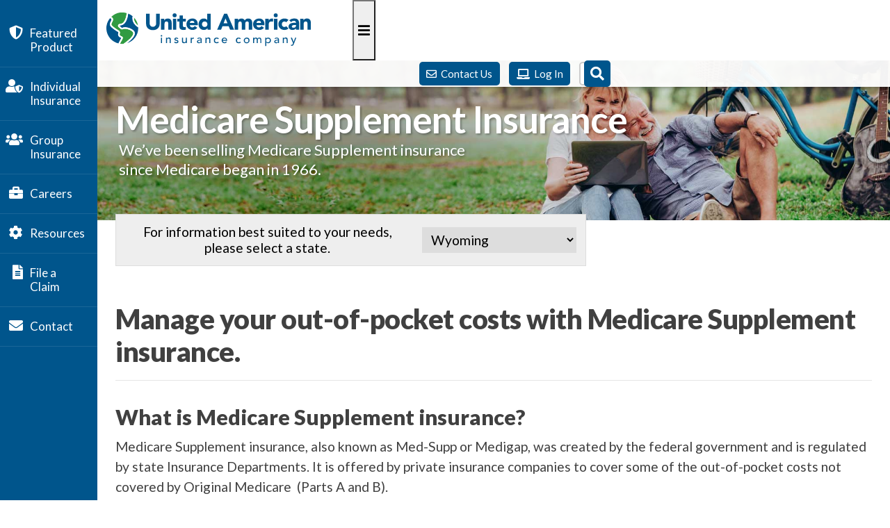

--- FILE ---
content_type: text/html; charset=utf-8
request_url: https://www2.unitedamerican.com/medicare-supplement-policies/wisconsin
body_size: 21847
content:
<!DOCTYPE html>
<html  >
<head id="head"><title>
	Wisconsin Medicare Supplement Insurance | United American Insurance | United American Insurance Company
</title><meta name="description" content="If you live in Wisconsin, and are in the market for a Medicare Supplement Insurance Policy, consider talking with United American. Our supplement policies can help cover deductibles and other out-of-pocket costs that Medicare doesn't cover. Our polices are guaranteed renewable, portable, and can't be cancelled if premiums are current. Call today." /> 
<meta charset="UTF-8" /> 
<link rel="canonical" href="https://www2.unitedamerican.com/medicare-supplement-policies/wisconsin">

<link rel="apple-touch-icon" sizes="180x180" href="/apple-touch-icon.png">
<link rel="icon" type="image/png" sizes="32x32" href="/MediaLibraries/UnitedAmerican/images/favicon-32x32.png">
<link rel="icon" type="image/png" sizes="16x16" href="/MediaLibraries/UnitedAmerican/images/favicon-16x16.png">
<link rel="manifest" href="/web.manifest">
<link rel="mask-icon" href="/safari-pinned-tab.svg" color="#00558c">
<meta name="msapplication-TileColor" content="#2b5797">
<meta name="theme-color" content="#ffffff">

<!-- Google Tag Manager -->
<script>(function(w,d,s,l,i){w[l]=w[l]||[];w[l].push({'gtm.start':
new Date().getTime(),event:'gtm.js'});var f=d.getElementsByTagName(s)[0],
j=d.createElement(s),dl=l!='dataLayer'?'&l='+l:'';j.async=true;j.src=
'https://www.googletagmanager.com/gtm.js?id='+i+dl;f.parentNode.insertBefore(j,f);
})(window,document,'script','dataLayer','GTM-NHS4CN');</script>
<!-- End Google Tag Manager -->

<meta name="google-site-verification" content="Ptv14ve-pKXcKy9Lya1jA_7qV0Ss3MIxgELPa_Fsf6g" />
<meta name="facebook-domain-verification" content="spbk54hh4fb1xq17zqnlk8gphzwktk" />

<!-- Joe -->


<meta name="viewport" content="width=device-width, initial-scale=1, shrink-to-fit=no">

<link rel="stylesheet" href="https://stackpath.bootstrapcdn.com/bootstrap/4.1.1/css/bootstrap.min.css" integrity="sha384-WskhaSGFgHYWDcbwN70/dfYBj47jz9qbsMId/iRN3ewGhXQFZCSftd1LZCfmhktB" crossorigin="anonymous">
<link rel="stylesheet" href="https://use.fontawesome.com/releases/v5.3.1/css/all.css" integrity="sha384-mzrmE5qonljUremFsqc01SB46JvROS7bZs3IO2EmfFsd15uHvIt+Y8vEf7N7fWAU" crossorigin="anonymous">
<link rel="stylesheet" type="text/css" href="/App_Themes/UA/css/animations.css" />
<link href="/CMSPages/GetResource.ashx?stylesheetname=style-ua" type="text/css" rel="stylesheet"/>
<link href="/CMSPages/GetResource.ashx?stylesheetname=Tabaccordion" type="text/css" rel="stylesheet"/>
<link href="/CMSPages/GetResource.ashx?stylesheetname=accessibility-ua" type="text/css" rel="stylesheet" id="lnk-css-accessibility" disabled="disabled" />

<!--script type="text/javascript" src="/CMSScripts/Custom/unitedamerican/geolocation.js"></script-->

<!-- Twitter Card data -->
<meta name="twitter:card" content="summary">
<meta name="twitter:site" content="@United_American">
<meta name="twitter:title" content="Wisconsin Medicare Supplement Insurance | United American Insurance | United American Insurance Company">
<meta name="twitter:description" content="If you live in Wisconsin, and are in the market for a Medicare Supplement Insurance Policy, consider talking with United American. Our supplement policies can help cover deductibles and other out-of-pocket costs that Medicare doesn't cover. Our polices are guaranteed renewable, portable, and can't be cancelled if premiums are current. Call today.">
<meta name="twitter:creator" content="@United_American">
<meta name="twitter:image" content="https://www2.unitedamerican.com/UnitedAmerican/media/images/header/header-about.jpg">

<!-- Open Graph data -->
<meta property="og:title" content="Wisconsin Medicare Supplement Insurance | United American Insurance | United American Insurance Company" />
<meta property="og:type" content="article" />
<meta property="og:url" content="https://www2.unitedamerican.com/medicare-supplement-policies/wisconsin" />
<meta property="og:image" content="https://www2.unitedamerican.com/UnitedAmerican/media/images/header/header-about.jpg" />
<meta property="og:description" content="If you live in Wisconsin, and are in the market for a Medicare Supplement Insurance Policy, consider talking with United American. Our supplement policies can help cover deductibles and other out-of-pocket costs that Medicare doesn't cover. Our polices are guaranteed renewable, portable, and can't be cancelled if premiums are current. Call today." />
<meta property="og:site_name" content="United American Insurance Company" />
<meta property="fb:admins" content="1278386612660725" />



<!-- New Google Schema -->

<script type="application/ld+json">
    {
      "@context" : "http://schema.org",
      "@type" : "WebSite",
      "name" : "United American Insurance Company",
      "url" : "https://www2.unitedamerican.com"
    }
  </script>

 
</head>
<body class="LTR Chrome ENUS ContentBody" >
    
    <form method="post" action="/medicare-supplement-policies/wisconsin" onsubmit="javascript:return WebForm_OnSubmit();" id="form">
<div class="aspNetHidden">
<input type="hidden" name="__EVENTTARGET" id="__EVENTTARGET" value="" />
<input type="hidden" name="__EVENTARGUMENT" id="__EVENTARGUMENT" value="" />
<input type="hidden" name="__VIEWSTATE" id="__VIEWSTATE" value="hZLGIwJZJRZUef+exvJuZHoc0ZrZ39xWj3hH4+9RKPG5cXRs9nEam1E4ysuUGRXk3KmN/55i6V+g/wkMHxWv6c0uYoFwsa1BKGbCrE04YxVg4iGHYRWpe1IBS7FQsjmLr+nGTmUsm7XBXmag2gffQnaTw6euNwUijTZOg6xLRbpMt6fa0Gme3TTu9bqxqOGFh20nVnhd7qc/[base64]/OyeQYOpIYsHideitEo756GHUMVVEPVGtyCfP1AzSx0jaY7VsuIP4AE4PT6kSIglbg7NIcy/EgbbCXx1TKwUVJYccSAiApYR4z13au2Z/GhkQK2/5bm+d6xesW7ZRizrPaIfaWF2JwmTt/CbwH6o6k5L02jsViiNvLFqsISQ/li+m0pl1Bioz4Epp2CRgjY1ot6i0pvk8f/[base64]/eYL6b2R8qNJkBGnU81Mv4TMskdrhmFD6Z5jTSi8Iv8mAwvUe8Pyak7/SGfPL/vOFOx/snKLYIuBTvkDEZD041MuyrZToDnibKjyTUrwmzEf8MilsnNLHsv7MU4nncm8nGmaUAos5GRBsuVQt3RS+is+nGTu86ZDqo51gTDkbU3EdOXdeGeMOSebHsnjdjTBJrkF4FbagDw2PdjoC6Zl38cRu50x+oPPWhUThVNz8ZMH+vkRtLfMypvAnqFtb5uNw/5jkXlviI3V9HJkUJYRtQ7wX4TBylrAiflqVn/fKUKS3JVeZtZGsYhrL6PN5T+NHbmW7Fw0+S9jwUQHikC994vpUZ1k9IlEsz8ygVBbxQdN5CL6tzAiNl2G/tJnOu2HcuKc9ZmgvCILTEEdLw7GTot/yXART3R3PEQwq12bQmjcVH/[base64]/Rmoz+gpACF0ZMhwxJpUjyf3SmHdsNZ3dhkWFzh/lVe0EZXAxlCBNVdCrmJWLELJMD3+1gAlKwPwNOdAtkUuvPuL+WMnfRIoYiQpfj5SNgyPFk/B6fxnSQAER9Ou5iQ9jELWFc8YeqQc3d4Y+XFJINb1BPWJ5cMeKAlxx/d+R5Y7IV+NmgvgHfJAfLER3HrtJxtWM1+u/KTzkvAOhjFXrvzBLalt07MRlISncXuyCn3D988uTA4Vwj/L7j13uIlhbuzJtDNEOMn1G3d8Q+oOx1xEcpNrPxNJiw26jnqi0HmJIksxXAnjbwag5cmxtIfmNZK2uJ1e/mdncYjDQNpAKP+arbhq+zTt1Hz9hHTvF0aKVSoulaFvPS/[base64]/hdwF9hgn6voVaFG7lPrGI9H2Su7ceQvvcyeM0jtXOeAphbFg3//PFIzXwhd0i9YihX/I/VbT0qfdYv3YHuKukwRrV6GAL3TwvxHpO4wZcy2GP1sDVUBGZNgONInmmvI2Tnm/Sj8oAaYOB3Ra9FH1/Xb9qsoPwAHtrfu24lkltwv3hfaAR1C7rllNHARm+zSjq+dr7oDsMzuZdGokDevDWXqGNDjOcBu9y4bziEL1sGNSNySQUXoe6eHxdBO/JJeEUg2vcqiXfksfcNYeu03lRS+d4NsWPN8N+LM/JzPY3uqkI/TA8AeiC6sL9TwvnKB9E+saoRiRVZgl0hLa6m32T8QnKDGFbW/bH+dOFILlmcE+hZZBPapNVwe0XE5OV/9SA1NdeOdBy5KEiF6zmxsWB8tpWVrnG7P6zuHfopfC5Di4TMzuDEQYT3mD7Krcv1kkrN/xFxkuRVrnV2NwmbEHrBhauWGcTuzrSjp5nCcKvXg7zhDO2SbpaF4953/qYrDIO4kHyzLwDKagLTCMVv1Lj/XTnBDWawG+600BCqCGTXi3LRmCN0nnohpXwV3it4SDj0+3SbtVlmfvZMx3wXKcHe/25V9n/1KFssYZ6tfdCGxSXOo3bLM9vWc4VyKiPpvQUp9tLusrhiIHt1z+2HyNaxPjLr35qaUZDXC+WarlK+HEMqpzNN8GpT30UsooTaTi+arHmaoGUYvfwCxbme0OVvhThX633lqReiK+kOAtw+Y1x3CcDVTEiBMv4U5fOK7M/QKNwrI1Q6XaZEbFrM+cNSMsq5QRIrQ4RACYbmXflftt2y/AKLOD1TK1tmUtf8OsXl0mYkkNYqYxxOa+fz/kIR9ovmVdivWXdP6Invxp8xYGpn1EkIu7A2P5wuMrPHXczHQoiI7KKtgSB0tdgEcPIDAoO428p3at8p+GphPdDaTq7OmKqbgL2ox+A4bovbPmnsaY76gXqQYemp0GFwZyW0LOM9S2Bx/uW0Nk0RtvsWgGvA4J5knNoedVckhmUhy8GJqsyGsy14F1BW3TCJxtQR6aZlF/rvUDOITbgBnuc0gGtImCqbO1KJWtfgqTpl4CsUQXjgMEzhN5et0ywGgc18Rq5trMuqlnChrY0RGpPHqyu1nClWE7TbFX23eY8fuUyi1aD37q7ycG8I3DBu5d/[base64]/P4JXBjpQa/hHhM0jUZpj+oYMjkSNMTrfumvykv6LmlYFgl1DQRDFWdrZTuqdQWVeHwlWzESzzT5kuxazE47jFR5ZVk6RsIqa21TH0Brl+6Ij2Km+ZdjAAYsmoTK0xO4LWcEPpj3iAqf/miapecXCV1lubg1cvlB1/5atMDme+qQ63PSt/L46lXcMkSEd3QJKZl2hpTWUUvZpL1GSIsRSTJYba5vKvQkr5J/pR6A45pL1iXjV+YO7DSEOodAdDnro/pFUZE/kElGoFj8MF4Novyo4ntJJpb2mvatCSj2bp/Ur/r4Dj09CyZln6FtDKtTeq5vZkiH0z3hLEoGe5mPYkTEp3hthYAfNtcaDvRI0aVq8FlcnAfRmIcI4u7369Zjzr9LxRXyldIK6KymrJVjI7Ni4qTfzc6Pvj68F4aHc4wLz/zvovg9xTNhRn2MnHRyX6n5ltolUoo91ONbBAGtzHTJSjPKwDqkXCq9QuKe7OWz3EY7UUofBXDceY3VXdsNIlnGFYoZq2B9rvpBAjwtUvW1B57sJ/asyNC9+dqCC1Q4mCbUaYFNgHS5KB7W2mJCepPZdCh2O7fvq7zbyvOwqDkeMxauGXoS9OFJXwfkCn9HZpRO0641RDIuhbyU/AGwLnKeGM5NQ9LHcQf/P3Zh7CGZJLTHpjNP+zo8YN3poJ6AHemGNzm59ifeqMB6SU2dEvFIeo4z/6jo3iETo4b31R9AjrrctUH3OyXf4HJbkLhLlQvvgPOzLNXlzQ0foupz2F997GEOGWF1xIgsL2cIUev+SIjp+qJ8R834j9yKircCZB0hhh/8zx3RwUOjL0H/65RSueTQnlRY2dNjRCNX/M6fVctk9gOagOGTIfuTeUeqmf2j3fWo1bqH4p1ix3qySyZ1hed+GSY7bw5YcYrsHVMWUmCEVhCYyhp+G1U1Q5Y+uPB/+XOUqzi4VdodC/anGUBxhBZ2FOlgnW3zakNfyBYWnCayL6pvQUZw53/k5XOrtyUDpCFsflxpn+A4BEKMXzebTHehCDDtZbggo0+YFskX4cvYTAckk1ebcDkYwD7yg3MeCPsjXM+GRtQGINFFAB6qpJxD3EhXCy3ahbxMNogH7Eh8j1/zBga8Yo5OVlFRLj9eaU7LWK+H6vO7EIAjQE8E6ylbymySNHDfDKGspz7oIPBvlddyfbI8s+Kpggqp2UKnrAaAaNcfoo1Kq1UPQ/nngkTv/IeUPd02yrTJrezwOG7Ar29C66iyGgrReSpyyV41xw99qq/w9ioUfol2rJC45M2OxdmVn6Hp1oC5p+WTd9tw9Yb3KUWo+rDJ7p52S522mQIEpa4GY4gjaSnvEXwDOzIvjp78OdTNcFDYAr6Xb7cKSrEV3ExcfNgyxX/UsfBpmBWWVzIfYTKw0M0BD+A+f7ZpCHJwlHBQoKrFc+dQE8n9a4jFECbdocXaiPL2XxjL9vejpoILrP4MXrvsNA3vSVHvLdGtbrJuUnfssCWR4wVBUpfeSy30dsNw+5/rXz5QdTQFBuOHYZJMhme+6uz4UbFr/G/+LisA4um8oxWSADUNzV4aaNh6mOL5kdG3tkjRSZsnlsGSlY/h7HeAh3IDO6JHUG3VQ3XMUpvutGBFvBWw==" />
</div>

<script type="text/javascript">
//<![CDATA[
var theForm = document.forms['form'];
if (!theForm) {
    theForm = document.form;
}
function __doPostBack(eventTarget, eventArgument) {
    if (!theForm.onsubmit || (theForm.onsubmit() != false)) {
        theForm.__EVENTTARGET.value = eventTarget;
        theForm.__EVENTARGUMENT.value = eventArgument;
        theForm.submit();
    }
}
//]]>
</script>


<script src="/WebResource.axd?d=pynGkmcFUV13He1Qd6_TZAfY3CaYvFRoU8jE6BiAw6o2bNrmdJ-dN2iF1DafUTrmsozFNA2&amp;t=638901591720898773" type="text/javascript"></script>

<input type="hidden" name="lng" id="lng" value="en-US" />
<script type="text/javascript">
	//<![CDATA[

function PM_Postback(param) { if (window.top.HideScreenLockWarningAndSync) { window.top.HideScreenLockWarningAndSync(1080); } if(window.CMSContentManager) { CMSContentManager.allowSubmit = true; }; __doPostBack('m$am',param); }
function PM_Callback(param, callback, ctx) { if (window.top.HideScreenLockWarningAndSync) { window.top.HideScreenLockWarningAndSync(1080); }if (window.CMSContentManager) { CMSContentManager.storeContentChangedStatus(); };WebForm_DoCallback('m$am',param,callback,ctx,null,true); }
//]]>
</script>
<script src="/ScriptResource.axd?d=NJmAwtEo3Ipnlaxl6CMhvvEUQ41C7TDIhIHp6OpZTNYkgj3G9owbByK90tFSslrCndAd5Qvrc87dSmUJlPobqM-Sa9sKOnSGUNlLClS6sCyQML5l5IPZ6Ky_ocmIlqyRAPyo85CtErPcLI_Mrlhmclv--Lk1&amp;t=32e5dfca" type="text/javascript"></script>
<script src="/ScriptResource.axd?d=dwY9oWetJoJoVpgL6Zq8OPC2e-o9l0pfxq63AbD_qfTzUPXhAibzI3eFOqIoGKSg5-3i78fc8AG4H4Duuj7EXiTPvkTT6B6pi5OUEfcgNVt8LKJ74TEjutQMW4YX4JuDi8baFjSHRqavTSnzQebWTacAZsw1&amp;t=32e5dfca" type="text/javascript"></script>
<script src="/ScriptResource.axd?d=eE6V8nDbUVn0gtG6hKNX_H7yr8RPgflPixUBrQsJY22P5slOPVvb7HvyVOWvu3BBIaIbNCsCl2VKNaJT1fe9jYa4llksoUeHpetuHKxR-AlzOYYI0&amp;t=27679117" type="text/javascript"></script>
<script src="/ScriptResource.axd?d=mcAASOSteirJeuV-3by3UT1DEQfej8qA9Uapr7Da7gezW8PW_kHUT4jdpk4JHVI_ypZE_XB_DVDFrmWctIjCpIFp8Lw1&amp;t=27679117" type="text/javascript"></script>
<script src="/ScriptResource.axd?d=jwf4VSQi7LeShc44FJ-gAecls7DCzvGZJfIBdQlkddwy2nktpvywt91XXzQDcPUScHX5PZdaGGtWG9neVzGS3HpFrw8GxzcoTw8kAxusIXy1bwYd0&amp;t=27679117" type="text/javascript"></script>
<script src="/ScriptResource.axd?d=HEFpVKbnoeQjkjHkFKu3MH7S932bkCOfdfBSKhTzeNmZe8pDobrKKc6l6EQTXtXuMMftpimDQxjB2F8pPwMPoLSPRz9_N3IaaUrBoep81MUeuwTK0&amp;t=27679117" type="text/javascript"></script>
<script src="/ScriptResource.axd?d=X6kQKInQS5YQqruiTh57iPhSo9eYCh8nUqJdeqEP1bYYFi6gb4b4L7YTRgLib9VvFxZ4tR6qTQYMHM0XWLfBAxjIh3XTDS7LlNKNHoScTs09ocZ30&amp;t=27679117" type="text/javascript"></script>
<script type="text/javascript">
	//<![CDATA[

var CMS = CMS || {};
CMS.Application = {
  "language": "en",
  "imagesUrl": "/CMSPages/GetResource.ashx?image=%5bImages.zip%5d%2f",
  "isDebuggingEnabled": false,
  "applicationUrl": "/",
  "isDialog": false,
  "isRTL": "false"
};

//]]>
</script>
<script type="text/javascript">
//<![CDATA[
function WebForm_OnSubmit() {
null;
return true;
}
//]]>
</script>

<div class="aspNetHidden">

	<input type="hidden" name="__VIEWSTATEGENERATOR" id="__VIEWSTATEGENERATOR" value="A5343185" />
	<input type="hidden" name="__SCROLLPOSITIONX" id="__SCROLLPOSITIONX" value="0" />
	<input type="hidden" name="__SCROLLPOSITIONY" id="__SCROLLPOSITIONY" value="0" />
</div>
    <script type="text/javascript">
//<![CDATA[
Sys.WebForms.PageRequestManager._initialize('manScript', 'form', ['tctxM',''], [], [], 90, '');
//]]>
</script>

    <div id="ctxM">

</div>
    <!-- UA Master Page Template V3 -->

<div id="skiptocontent"><a href="#maincontent" id="skip">skip to main content</a></div>

<script type="text/javascript">
    var leadsAPIUrl = 'https://api.tmagentsystem.com';
</script>

<!-- Sticky Logobar -->
<header id="top-bar">

    <div class="container-fluid">

        <div class="row">

            <div class="col-lg-4 header-top-left">
                <a href="/"><img alt="United American Insurance Company" id="topbar-logo" src="/MediaLibraries/UnitedAmerican/images/master/ua-logo.svg" /> </a><div id="special-message">
<script type="application/javascript">
document.addEventListener("DOMContentLoaded", function() {
 
$.get("https://home.globelifeinsurance.com/GlobeLifeHome/media/special-messages/ua/message.txt", function (data, textStatus, jqxhr) {

    if (jqxhr.status === 200) {
        $("#special-message").html(data);
    }
  });
});
</script></div>

            </div>

            <!-- Side Nav -->
            <button type="button" class="navtoggle collapsed" data-toggle="collapse"
                data-target="#navbar-toggle-content" aria-controls="navbar-toggle-content" aria-expanded="false"
                aria-label="Toggle navigation" role="navigation">
                <i class="fas fa-bars"></i>
            </button>

            <section>
                <nav class="navbar navbar-expand-lg navbar-dark bg-dark" id="side-nav">

                    <div class="collapse navbar-collapse" id="navbar-toggle-content">

                        <ul class="navbar-nav" id="main-navlinks">

                            <!-- Menu Item -->
                            <li class="nav-item">
                                <a class="nav-link nav1" href="/medicare-supplement-policies" data-link="1">
                                    <i class="fas fa-shield-alt"></i>
                                    <span class="nav-label">Featured Product</span>
                                </a>
                            </li>

                            <li class="nav-item">
                                <a class="nav-link nav2" href="#" data-link="2">
                                    <i class="fas fa-user-shield"></i>
                                    <span class="nav-label">Individual Insurance</span>
                                </a>
                            </li>

                            <li class="nav-item">
                                <a class="nav-link nav3" href="/group-insurance-products" data-link="3">
                                    <i class="fas fa-users"></i>
                                    <span class="nav-label">Group Insurance</span>
                                </a>
                            </li>

                            <li class="nav-item">
                                <a class="nav-link nav4" href="/careers" data-link="4">
                                    <i class="fas fa-briefcase demo"></i>
                                    <span class="nav-label">Careers</span>
                                </a>
                            </li>

                            <li class="nav-item">
                                <a class="nav-link nav5" href="#" data-link="5">
                                    <i class="fas fa-cog"></i>
                                    <span class="nav-label">Resources</span>
                                </a>
                            </li>

                            <li class="nav-item">
                                <a class="nav-link nav6" target="_blank" href="https://home.globelifeinsurance.com/claims/united-american-insurance-company" data-link="6">
                                    <i class="fas fa-file-alt"></i>
                                    <span class="nav-label">File a Claim</span>
                                </a>
                            </li>

                            <li class="nav-item">
                                <a class="nav-link nav7" href="/contact" data-link="7">
                                    <i class="fas fa-envelope"></i>
                                    <span class="nav-label">Contact</span>
                                </a>
                            </li>

                        </ul>
                    </div>
                </nav>

                <section> <!-- Panels -->
                    <div class="panel-1 panel">
                        <h2><i class="fas fa-shield-alt"></i>Medicare Supplements</h2>
                        <img alt="" class="mb-3 panel-image" src="/MediaLibraries/UnitedAmerican/images/master/panel-img-medsupp.jpg" />




                        <p>United American has been a prominent Medicare Supplement insurance provider since Medicare began in 1966. Additionally, we&rsquo;ve been a long-standing participant in the task forces working on Medicare Supplement insurance policy recommendations for the National Association of Insurance Commissioners.



</p>
                        <div class="link-list">
                            
<a href="/medicare-supplement-policies"  class="link-block alive">
	<h3>Medicare Supplement Policies</h3>
	<p>Learn more about Medicare Supplements</p>
</a>



                        </div>
                    </div>

                    <div class="panel-2 panel">
                        <h2><i class="fas fa-user-shield"></i>Insurance Products</h2>
                        <img alt="" class="mb-3 panel-image" src="/MediaLibraries/UnitedAmerican/images/master/panel-img-individual.jpg" />




                        <p>When you become a United American policyholder, you gain freedom of choice. <span class="hide-on-short"> Our products allow you to keep your choice of trusted doctors and hospitals.</span>&nbsp;



</p>
                        <div class="link-list">
                            
<a href="/medicare-supplement-policies"  class="link-block alive">
	<h3>Medicare Supplement Policies</h3>
	<p>Learn more about Medicare Supplements</p>
</a>

<a href="/life-insurance"  class="link-block alive">
	<h3>Life Insurance</h3>
	<p>Whole Life Insurance</p>
</a>

<a href="/supplemental-health-insurance"  class="link-block alive">
	<h3>Supplemental Health Insurance</h3>
	<p>Cancer, Critical Illness, and Accident Insurance</p>
</a>



                        </div>
                    </div>

                    <div class="panel-3 panel animatedParent">
                        <h2><i class="fas fa-users"></i>Group Insurance</h2>
                        <img alt="" class="mb-3 panel-image" src="/MediaLibraries/UnitedAmerican/images/master/panel-img-group.jpg" />




                        <p>United American Insurance Company has been a market leader in providing insurance to employer and union group sponsors for 30 years.



</p>
                        <div class="link-list">
                            
<a href="/group-insurance-products"  class="link-block alive">
	<h3>Group Insurance Products</h3>
	<p>Products for Group Coverage</p>
</a>

<a href="/group-insurance-services"  class="link-block alive">
	<h3>Group Insurance Services</h3>
	<p>Services for Group Coverage</p>
</a>



                        </div>
                    </div>

                    <div class="panel-4 panel">
                        <h2><i class="fas fa-briefcase"></i>Careers</h2>
                        <img alt="" class="mb-3 panel-image" src="/MediaLibraries/UnitedAmerican/images/master/panel-img-careers.jpg" />




                        <p>United American has been underwriting life and health insurance since 1947. Thousands of independent agents/agencies have found success selling our life, health, and Medicare Supplement policies.



</p>
                        <div class="link-list">
                            
<a href="/careers"  class="link-block alive">
	<h3>Careers</h3>
	<p>Learn more about working with us.</p>
</a>



                        </div>
                    </div>

                    <div class="panel-5 panel">
                        <h2><i class="fas fa-cog"></i>Resources</h2>
                        <img alt="" class="mb-3 panel-image" src="/MediaLibraries/UnitedAmerican/images/master/panel-img-resources.jpg" />




                        <p><span class="hide-on-short">One of the many things United American is well-known for is our superior customer service. When it comes to your health, we believe education, service, and support are vital. </span>With our experience and stability, we&rsquo;re the Company that does what it says it will do.



</p>
                        <div class="link-list">
                            
<a href="/about"  class="link-block alive">
	<h3>About</h3>
	<p></p>
</a>

<a href="/manage-my-policy"  class="link-block alive">
	<h3>Manage My Policy</h3>
	<p></p>
</a>

<a href="/articles"  class="link-block alive">
	<h3>Articles</h3>
	<p></p>
</a>

<a href="/faq"  class="link-block alive">
	<h3>FAQ</h3>
	<p></p>
</a>

<a href="/medical-providers"  class="link-block alive">
	<h3>Medical Providers</h3>
	<p></p>
</a>



                        </div>
                    </div>

                    <div class="panel-6 panel">
                        <h2><i class="fas fa-file-alt"></i>File a Claim</h2>
                        <img alt="" class="mb-3 panel-image" src="/MediaLibraries/UnitedAmerican/images/master/panel-img-file-claim.jpg" />




                        <p>Because of our 75+ years of experience in providing life, supplemental health and Medicare Supplement insurance, United American offers superior customer service to both our agents and customers. &nbsp;Never stress about your claim status with our online claim tracker. Need more help? Let one of our licensed agents assist you.



</p>
                        <div class="link-list">
                            <!--
<a href="/file-a-claim"  class="link-block alive">
	<h3>File a Claim</h3>
	<p>Learn more about filing claims.</p>
</a>


-->
      
                            <a target="_blank" href="https://home.globelifeinsurance.com/claims/united-american-insurance-company" class="link-block">
                              <h3>File a Claim</h3>
                              <p>Learn more about filing claims.</p>
                            </a>
                        </div>
                    </div>

                    <div class="panel-7 panel">
                        <h2><i class="fas fa-envelope"></i>Contact</h2>
                        <img alt="" class="mb-3 panel-image" src="/MediaLibraries/UnitedAmerican/images/master/panel-img-contact.jpg" />




                        <p>At United American, we only provide knowledgeable and licensed agents to service you. Say goodbye to wasted hours spent on hold and bid good riddance to talking to artificial intelligence. Hear a live voice or get one-on-one time with one of our licensed agents today.



</p>
                        <div class="link-list">
                            
<a href="/contact"  class="link-block alive">
	<h3>Contact</h3>
	<p>Get in touch with us.</p>
</a>



                        </div>
                    </div>
                </section>

                <!-- Overlay while Navigation panel is active -->
                <div id="overlay-screen"></div>

            </section>


            <div class="col-lg-8 text-right header-top-right">

                <a class="topbtn-eservice topbtn-contact" href="/contact" aria-label="Contact Us"
                    style="margin-right: 0;">
                    <i class="far fa-envelope"></i>
                    Contact Us
                </a>

                <a class="topbtn-eservice" target="_blank" href="https://myaccount.unitedamerican.com"
                    aria-label="Login to the customer portal">
                    <i class="fas fa-laptop"></i>
                    Log In
                </a>

                <div class="header-top-item">
                    <div class="search-box"><div id="p_lt_WebPartZone23_ZoneSearchBox_SmartSearchBox_pnlSearch" class="searchBox" onkeypress="javascript:return WebForm_FireDefaultButton(event, &#39;p_lt_WebPartZone23_ZoneSearchBox_SmartSearchBox_btnSearch&#39;)">
	
    <label for="p_lt_WebPartZone23_ZoneSearchBox_SmartSearchBox_txtWord" id="p_lt_WebPartZone23_ZoneSearchBox_SmartSearchBox_lblSearch" style="display:none;">site search:</label>
    <input type="hidden" name="p$lt$WebPartZone23$ZoneSearchBox$SmartSearchBox$txtWord_exWatermark_ClientState" id="p_lt_WebPartZone23_ZoneSearchBox_SmartSearchBox_txtWord_exWatermark_ClientState" /><input name="p$lt$WebPartZone23$ZoneSearchBox$SmartSearchBox$txtWord" type="text" maxlength="1000" id="p_lt_WebPartZone23_ZoneSearchBox_SmartSearchBox_txtWord" class="searchTerm form-control" />
    <input type="submit" name="p$lt$WebPartZone23$ZoneSearchBox$SmartSearchBox$btnSearch" value="" id="p_lt_WebPartZone23_ZoneSearchBox_SmartSearchBox_btnSearch" class="searchButton btn btn-default" />
    
    <div id="p_lt_WebPartZone23_ZoneSearchBox_SmartSearchBox_pnlPredictiveResultsHolder" class="predictiveSearchHolder">

	</div>

</div>
</div>
                </div>

            </div>

        </div>

    </div>
    


    <script>

        document.addEventListener('DOMContentLoaded', function () {

            const dismissButton = document.querySelector('.ep-close');
            const notificationBanner = document.querySelector('.emergency-popup');

            // If banner exists
            if (notificationBanner) {

                dismissButton.addEventListener('click', function () {
                    notificationBanner.style.display = 'none';
                    window.name = 'visited';
                })

                // Display banner if user has not already closed it during this session
                if (window.name !== 'visited') {
                    notificationBanner.style.display = 'block';
                } else {
                    notificationBanner.style.display = 'none';
                }

            }
        })

    </script>

</header>



<div id="page-content">

    
<div class="schema">
<script type='application/ld+json'>
{
 "@context": "http://schema.org/",
 "@type": "FinancialProduct",
 "audience": 
{
  "@type": "Audience",
  "audienceType": "Wisconsin Seniors" 
},
 "brand": "https://www2.unitedamerican.com",
 "category": "Insurance",
 "description": "Medicare Supplement insurance, also known as Med-Supp or Medigap, was created by the federal government and is regulated by state Insurance Departments. It is offered by private insurance companies to cover some of the out-of-pocket costs not covered by Original Medicare. Medicare Supplement insurance policies are purchased to help provide extra insurance coverage in addition to Medicare Part A (Hospital) and Part B (Medicare). Original Medicare covers some of the healthcare costs, but not all.",
 "name": "Wisconsin Medicare Supplement Plans"
}
</script>
</div>
<header class="mb-2 header-about" id="page-header">
<div class="container py-5">Medicare Supplement Insurance<span>We&rsquo;ve been selling Medicare Supplement insurance since Medicare began in 1966.</span></div>
</header>





<div id="content" class="container">
   <nav aria-label="breadcrumb">
    
   </nav>
    

  <a id="maincontent"></a>
  <div class="row">
     <div class="col-md-8 mb-3 pr-5">
       <div class="specify-state">
<div class="specify-state__text">For information best suited to your needs, please <span class="select-state-words">select a state.</span></div>
<select aria-label="Select a state to show content for this state" class="state-list specify-state__select" name="state-list"><option selected="true" value="Standard">Select State</option><option value="Standard">Alabama</option><option value="Standard">Alaska</option><option value="Standard">Arizona</option><option value="Standard">Arkansas</option><option value="California">California</option><option value="Standard">Colorado</option><option value="Standard">Connecticut</option><option value="Standard">Delaware</option><option value="Standard">District Of Columbia</option><option value="Florida">Florida</option><option value="Standard">Georgia</option><option value="Hawaii">Hawaii</option><option value="Idaho">Idaho</option><option value="Standard">Illinois</option><option value="Standard">Indiana</option><option value="Standard">Iowa</option><option value="Standard">Kansas</option><option value="Standard">Kentucky</option><option value="Standard">Louisiana</option><option value="Standard">Maine</option><option value="Standard">Maryland</option><option value="Massachusetts">Massachusetts</option><option value="Standard">Michigan</option><option value="Minnesota">Minnesota</option><option value="Standard">Mississippi</option><option value="Standard">Missouri</option><option value="Standard">Montana</option><option value="Standard">Nebraska</option><option value="Standard">Nevada</option><option value="New Hampshire">New Hampshire</option><option value="New Jersey">New Jersey</option><option value="New York">New York</option><option value="Standard">New Mexico</option><option value="Standard">North Carolina</option><option value="Standard">North Dakota</option><option value="Ohio">Ohio</option><option value="Standard">Oklahoma</option><option value="Standard">Oregon</option><option value="Pennsylvania">Pennsylvania</option><option value="Standard">Rhode Island</option><option value="Standard">South Carolina</option><option value="Standard">South Dakota</option><option value="Standard">Tennessee</option><option value="Texas">Texas</option><option value="Standard">Utah</option><option value="Vermont">Vermont</option><option value="Virginia">Virginia</option><option value="Washington">Washington</option><option value="Standard">West Virginia</option><option value="Wisconsin">Wisconsin</option><option value="Standard">Wyoming</option> </select></div>

     </div>
  </div>
  <div class="row">
     <div class="col-md-12">
       <h1 class="page-head">Manage your out-of-pocket costs with Medicare Supplement insurance.</h1>

<h2>What is Medicare Supplement insurance?</h2>

<p>Medicare Supplement insurance, also known as Med-Supp or Medigap, was created by the federal government and is regulated by state Insurance Departments. It is offered by private insurance companies to cover some of the out-of-pocket costs not covered by Original Medicare &nbsp;(Parts A and B).&nbsp;</p>

<div class="cta mt-5 mb-5">
<div class="cta__col">
<h2 class="cta__title">Get a Medicare Supplement plan that allows you to choose any doctor who accepts Medicare.<sup class="plus-sup">+</sup></h2>

<h3 class="cta__subtext">Our licensed agents can help you pick a plan based on your needs.</h3>
</div>

<div class="cta__col cta__button-col"><a href="/agent-contact" class="btn btn-primary cta__btn">Connect with an agent</a></div>
</div>

<h2>Why do I need a Medicare Supplement insurance policy?</h2>

<p>Medicare Supplement insurance policies are purchased to help provide insurance coverage in addition to Medicare Part&nbsp;A (Hospital Services) and Part B (Medical Services). Original Medicare&nbsp;(Parts A and B) covers some of the healthcare costs, but not all.</p>

<div>
<h3 class="cta__title">After Medicare, United American&rsquo;s MC4810 pays:</h3>
</div>

<ul>
	<li>First 3 pints of blood</li>
	<li>Part A Hospital Coinsurance (61st through 90th day and 60‑day lifetime reserve)</li>
	<li>Hospital coverage after Medicare days are exhausted</li>
	<li>Home Healthcare &ndash; Usual and Customary Charges^ for medically necessary home healthcare visits not covered by Medicare. Maximum of 40 visits in any 12-month period</li>
	<li>Part B Medical Coinsurance &ndash; Medicare coinsurance for medical and hospital expense</li>
</ul>

<hr />
<div>
<h3 class="cta__title">Optional MC4810 Benefits for Additional Coverage</h3>
</div>

<ul>
	<li>Part A Deductible Benefit &mdash; 100% of Part A deductible</li>
	<li>Part B Deductible Benefit &mdash; 100% of annual Part B deductible*</li>
	<li>Part B Excess Charges Benefit</li>
	<li>Additional Home Healthcare Benefit &mdash; Usual and Customary Charges^ for up to 365 visits in a 12-month period</li>
	<li>Foreign Travel Emergency &mdash; 80% after $250 deductible ($50,000 lifetime maximum)</li>
</ul>

<hr />
<div>
<h3 class="cta__title">Optional MC4810 Medicare Part B Copayment Benefit Adjustment for Reduced Premiums</h3>
</div>

<ul>
	<li>You pay up to $20 copayment for office visit and up to $50 copayment for emergency room visit</li>
</ul>

<hr />
<div>
<h3 class="cta__title">After Medicare, United American&rsquo;s MC4810HD/MC4810HDG pays:</h3>
</div>

<ul>
	<li>First 3 pints of blood</li>
	<li>Part A Hospital Coinsurance (61st through 90th day and 60‑day lifetime reserve)</li>
	<li>Hospital coverage after Medicare days are exhausted</li>
	<li>Skilled Nursing Facility Care (21st through 100th day)</li>
	<li>Home Healthcare &ndash; Usual and Customary Charges^ for medically necessary home healthcare visits not covered by Medicare. Maximum of 40 visits in any 12-month period</li>
	<li>Part B Medical Coinsurance &ndash; Medicare coinsurance for medical and hospital expense</li>
	<li>Part A Deductible Benefit &ndash; 100% of Part A deductible</li>
	<li>Part B Deductible Benefit &ndash; 100% of annual Part B deductible*</li>
	<li>Part B Excess Charges Benefit</li>
	<li>Additional Home Healthcare Benefit &ndash; Usual and Customary Charges^ for up to 365 visits in a 12-month period</li>
	<li>Foreign Travel Emergency &ndash; 80% after $250 deductible ($50,000 lifetime maximum)</li>
</ul>

<p class="disclaimers-no-top"><i>^ Usual and Customary Charges mean: The prevailing rates, as determined by the Company, for any service or materials in the geographic area where furnished. This definition shall only apply to the Wisconsin mandated benefits for Chiropractic Treatment, Treatment of Diabetes and Home Care Benefits.<br />
*&nbsp;<strong>Only applicants first eligible for Medicare before 2020 may purchase the Part B Deductible Rider. Only available with MC4810HD</strong></i></p>

<hr />
<p><i><strong>Some states require insurers to offer certain Medicare Supplement plans to eligible Medicare beneficiaries who are under age 65 and eligible for Medicare due to disability or End Stage Renal Disease (ESRD).​&nbsp;For those specific plans, policy benefits will be identical regardless of age.</strong></i></p>





     </div>
  </div>
  <div class="row">
     <div class="col-md-8 mb-3 pr-5">
       <div class="cta">
<div class="cta__col">
<h2 class="cta__title">Get a Medicare Supplement plan that allows you to choose any doctor who accepts Medicare.<sup class="plus-sup">+</sup></h2>

<h3 class="cta__subtext">Our licensed agents can help you pick a plan based on your needs.</h3>
</div>

<div class="cta__col cta__button-col"><a href="/agent-contact" class="btn btn-primary cta__btn">Connect with an agent</a></div>
</div>

<h2>United American Insurance Company</h2>

<p>United American is a name trusted by doctors and hospitals nationwide. United American Insurance Company developed its first Medicare Supplement policy in 1966 when Medicare was signed into law. Today, United American is one of the largest nationwide underwriters of individual insurance to supplement Medicare**, and we are proud of our legacy of quality products and superior service.</p>

<div class="ua-medsupp">
<h3><i class="fas fa-user-md"></i> No Networks<sup class="plus-sup">+</sup></h3>

<p>Your doctors, your choice. We don&rsquo;t restrict you to networks of specialists.&nbsp;Our coverage is accepted by any physician who accepts Medicare.</p>

<h3><i class="fas fa-road"></i> Nationwide Coverage<sup class="plus-sup">+</sup></h3>

<p>No matter where you live or travel*** in the United States, our coverage is accepted by any physician who accepts Medicare.</p>

<h3><i class="fas fa-calendar-check"></i> Guaranteed Renewable<sup class="plus-sup">+</sup></h3>

<p>As long as your premiums are paid on time and there are no misrepresentations, we will never cancel your policy.</p>
</div>

<p class="pt-4"><code>[</code>For more than 50 consecutive years, United American has earned the <code>[</code>A&nbsp;(Excellent)<i>****</i><code>]</code> or higher<i>&nbsp;</i> Financial Strength Rating from A.M. Best Company (as of <code>[</code>11/25<code>]</code>).<code>]</code> For the latest Best&#39;s Credit Rating, access <code>[</code><a href="https://web.ambest.com/" target="_blank">www.ambest.com</a>.<code>]&nbsp;</code>The rating refers only to the overall financial status of the company and is not a recommendation of the specific policy provisions, rates, or practices of the insurance company.</p>

<div class="disclaimers">
<p><i><span style="font-size:20px;"> + </span>Standard feature on all Medicare Supplement insurance policies.</i><br />
**&nbsp;<a href="https://content.naic.org/sites/default/files/publication-med-bb-medicare-loss-report.pdf" target="_blank">NAIC Medicare Experience Report by Direct Premium Earned for Total Individual Policies,&nbsp;</a><code>[</code>December 2024.<code>]</code><br />
***&nbsp;<i>Foreign Travel Emergency benefit available on select policies.</i><br />
****&nbsp;<code>[</code>A&nbsp;(Excellent) is A.M. Best&rsquo;s third highest rating.<code>]</code></p>
</div>

<div class="disclaimers">
<p>The purpose of this communication is the solicitation of insurance. This website is intended for residents of the United States. <strong>United American Insurance Company is not connected with, endorsed by, or sponsored by the U.S. government, federal Medicare program, Social Security Administration, or the Department of Health and Human Services.</strong> Policies and benefits may vary by state and have some limitations and exclusions. Individual Medicare Supplement insurance policy forms <code>[</code>MC4810, MC4810HD, and MC4810HDG<code>]</code> are available from our Company . You may be contacted by an agent representing United American Insurance Company <code>[</code>3700 S. Stonebridge Drive, McKinney, Texas 75070.<code>]</code> A licensed agent&nbsp;will provide additional information upon request.</p>

<p>AD-UA20-MS(48)</p>
</div>




<hr class="mt-5">
<h3 class="faq-section__title mt-5">Medicare FAQs</h3>

<button class="question">When is the Annual Election Period (AEP)?</button>
<div class="answer" style="">
  <p>AEP takes place in 2024&nbsp;from <strong>October 15 to December 7</strong>.</p>

</div><button class="question">What is the Annual Election Period (AEP)?</button>
<div class="answer" style="">
  <p>The AEP pertains to Medicare beneficiaries looking to change their current coverage. <a href="/aep">Read more about what the AEP allows Seniors to do</a>.</p>

</div><button class="question">When is Medicare Advantage Open Enrollment Period (MA OEP)?</button>
<div class="answer" style="">
  <p>MA OEP takes place every year from <strong>January 1 &ndash; March 31</strong>.</p>
</div><button class="question">What is Medicare Advantage Open Enrollment Period (MA OEP)?</button>
<div class="answer" style="">
  <p>MA OEP pertains to Seniors who are enrolled in a Medicare Advantage plan. During MA OEP, Seniors can change their previous Medicare Advantage coverage choice. They can drop their current plan or switch from a <strong>Medicare Advantage plan to Original Medicare</strong> or from a <strong>Medicare Advantage plan to another Medicare Advantage plan. <a href="/articles/december-2021/switching-plans-during-medicare-advantage-open-enrollment-period-(maoep)">Read more about Medicare Advantage Open Enrollment Period</a>.</strong></p>

</div>

     </div>
     <aside class="col-md-4 pt-5 pr-4">
       <div class="mb-5 section-subnav">
<ul>
	<li class="active-page">Medicare Supplement Insurance</li>
	<li><a href="/articles/april-2020/why-should-i-consider-medicare-supplement-insurance">Why Should I Consider Medicare Supplement Insurance</a></li>
</ul>
</div>

<div class="extra">
<h4 class="mb-3">Did You Know?</h4>

<p>Any standardized Medicare Supplement insurance policy is guaranteed renewable even if you have health problems. This means your policy can never be cancelled as long as you continue to pay the premium.</p>
</div>




<header class="header-sidebar">
              Related Articles
            </header>

<div class="article-link animation-element slide-left in-view"> 
  <a href="/articles/2025/changes-for-medicare-in-2025">
    <img alt="" src="/getattachment/e79196fa-49cb-4cbc-88eb-e7d0940d0f91/Changes-for-Medicare-in-2025.aspx" />
    <div class="article-link__content">
    <h3>Changes for Medicare in 2025</h3>
    <p>From a redesigned drug program to...</p>
  </div>
  </a>
</div>
<div class="article-link animation-element slide-left in-view"> 
  <a href="/articles/2024/medicare-fraud-what-is-it-and-how-you-can-help-protect-yourself">
    <img alt="" src="/getattachment/8aedc290-e644-479e-8430-6b89258b1679/Medicare-Fraud-What-Is-It-and-How-You-Can-Help-Protect-Yourself.aspx" />
    <div class="article-link__content">
    <h3>Medicare Fraud: What Is It and How You Can Help Protect Yourself</h3>
    <p>Learn what Medicare fraud is and how...</p>
  </div>
  </a>
</div>

     </aside>
  </div>
  
</div>












    <!-- Footer -->
    <footer id="site-footer" class="mt-5">
        <div class="container">
            <div class="row text-white">
                <div class="col-xs-12 col-sm-6 col-md-3">
                    <h4 class="my-4">About United American</h4>
                    <p>Our purpose is to help working families achieve financial protection from adverse circumstances.
                    </p>
                    <a href="https://globelife.my.site.com" target=_blank
                        class="list-group-item list-group-item-action btn-agent">
                        <i class="fas fa-user-tie"></i> Agent Login
                    </a>
                    <!-- 
        <a href="https://eprovider.globelifeinc.com/" style="margin-top: 0" target=_blank class="list-group-item list-group-item-action btn-agent">
          <i class="fas fa-user-md"></i> Provider Login
        </a>
        -->
                    <p>
                        <a href="?accessibility=true" data-accessibility="true"
                            class="toggle-css btn btn-accessibility"><i class="fab fa-accessible-icon"></i> Enable
                            Accessibility View</a>
                    </p>
                </div>
                <div class="col-xs-12 col-sm-6 col-md-3">
                    <h4 class="my-4">Resources &amp; Support</h4>
                    <div class="list-group">
                        <a target="_blank" href="https://home.globelifeinsurance.com/claims/united-american-insurance-company" class="list-group-item list-group-item-action">Filing Claims</a>
                        <a href="/faq" class="list-group-item list-group-item-action">FAQ</a>
                        <a href="/articles" class="list-group-item list-group-item-action">Articles</a>
                        <a href="/careers" class="list-group-item list-group-item-action">Careers</a>
                    </div>
                </div>
                <div class="col-xs-12 col-sm-6 col-md-3">
                    <h4 class="my-4">Our Products</h4>
                    <div class="list-group">
                        <a href="/medicare-supplement-policies" class="list-group-item list-group-item-action">Medicare
                            Supplement
                            Policies</a>
                        <a href="/life-insurance" class="list-group-item list-group-item-action">Life Insurance
                        </a>
                        <a href="/supplemental-health-insurance" class="list-group-item list-group-item-action">Cancer
                            &amp;
                            Critical Illness Insurance</a>
                        <a href="/group-insurance-products" class="list-group-item list-group-item-action">Group
                            Insurance</a>
                    </div>
                </div>
                <div class="col-xs-12 col-sm-6 col-md-3">
                    <h4 class="my-4">Social</h4>
                    <div class="list-group">
                        <a href="https://www.facebook.com/UnitedAmerican" target="_blank"
                            class="list-group-item list-group-item-action">
                            <i class="fab fa-facebook"></i> Facebook
                        </a>
                        <a href="https://www.twitter.com/United_American" target="_blank"
                            class="list-group-item list-group-item-action">
                            <i class="fab fa-twitter"></i> Twitter
                        </a>
                        <a href="https://www.instagram.com/unitedamerican/?hl=en" target="_blank"
                            class="list-group-item list-group-item-action">
                            <i class="fab fa-instagram"></i> Instagram
                        </a>
                        <a href="https://www.linkedin.com/company/united-american-insurance/" target="_blank"
                            class="list-group-item list-group-item-action">
                            <i class="fab fa-linkedin"></i> LinkedIn
                        </a>

                    </div>
                </div>
            </div>
        </div>
        <div class="site-footer__text">
            <div class="container">
                <div class="row">

                    <div class="col-12">
                        <p>Copyright &copy; 2015 – 2026 United American Insurance Company, All
                            Rights
                            Reserved.</p>
                        <ul class="site-footer__text__links">
                            <!--<li><a href="/policyholder-privacy-policy">Policyholder Privacy</a></li>-->
                            <li><a href="https://home.globelifeinsurance.com/privacy-policy/" target="_blank">Web
                                    Privacy</a></li>
                            <li><a href="https://home.globelifeinsurance.com/privacy-policy/online-privacy-notice/#CCBA"
                                    target="_blank"> Your California Privacy Choices <img class="ca-privacy-icon"
                                        alt="Your California Privacy Choices Icon"
                                        src="/getmedia/481b5db6-b226-450e-ac7a-2dc27d5df9b4/AltLink-Icon-300x144.aspx" /></a>
                            </li>
                            <li><a target="_blank"
                                    href="https://home.globelifeinsurance.com/hipaa-privacy-notice/united-american">HIPAA
                                    Statement</a></li>
                            <li><a href="/disaster-assistance">Disaster Area Assistance</a></li>
                            <li><a href="/MediaLibraries/UnitedAmerican/assets/CA-Nondiscrimination-Notice-and-Language-Accessibility.pdf"
                                    target="_blank">CA Language Notice</a></li>
                            <li><a href="/terms-of-use">Terms of Use</a></li>
                            <li><a href="/accessibility">Accessibility</a></li>
                        </ul>

                    </div>

                    <div class="col-lg-9 col-md-12">
                        <p>In the process of providing the products and services you requested, we will collect, use and
                            share
                            certain information you provided. The Privacy Policy explains what information we collect
                            and how we
                            use that information. The policy also explains how we protect the security and
                            confidentiality of your
                            information. This is a solicitation for insurance and you may be contacted by an agent
                            representing
                            United American
                            Insurance Company.</p>
                    </div>
                    <div class="col-lg-3 col-md-12">
                        <img class="img-fluid mt-1 d-none d-lg-block animation-element slide-left"
                            src="/MediaLibraries/UnitedAmerican/images/master/ua-logo-white.png" alt="">
                    </div>
                </div>
            </div>
        </div>
    </footer>
    
</div>

<script type="text/javascript">
    function recaptchaSuccess() {
        document.getElementById('hdnRecaptcha').value = "passed";
        document.getElementById('btnSubmit').disabled = false;
    }

    var onloadCallback = function () {
        // Renders the HTML element with id 'example1' as a reCAPTCHA widget.      
        // The id of the reCAPTCHA widget is assigned to 'widgetId1'.      
        grecaptcha.render(document.getElementById('recaptcha'), {
            'sitekey': '6LdxTaIUAAAAAD-KMjZuFaanXeSfHZvRYsnrIBW3',
            'callback': recaptchaSuccess
        });
    }; 
</script>

<!-- Sitewide Scripts -->
<script src="https://ajax.googleapis.com/ajax/libs/jquery/3.3.1/jquery.min.js"></script>
<script src="//ajax.googleapis.com/ajax/libs/angularjs/1.7.7/angular.min.js" type="text/javascript"></script>
<script type="text/javascript" src="/CMSScripts/Custom/jquery.mask.min.js"></script>
<script src="https://cdnjs.cloudflare.com/ajax/libs/popper.js/1.14.3/umd/popper.min.js"
    integrity="sha384-ZMP7rVo3mIykV+2+9J3UJ46jBk0WLaUAdn689aCwoqbBJiSnjAK/l8WvCWPIPm49"
    crossorigin="anonymous"></script>
<script src="https://stackpath.bootstrapcdn.com/bootstrap/4.1.1/js/bootstrap.min.js"
    integrity="sha384-smHYKdLADwkXOn1EmN1qk/HfnUcbVRZyYmZ4qpPea6sjB/pTJ0euyQp0Mk8ck+5T"
    crossorigin="anonymous"></script>
<script src="/App_Themes/UA/scripts/css3-animate-it.js"></script>
<script src="/CMSScripts/Custom/unitedamerican/scripts.js"></script>
<!--script src="/CMSScripts/Custom/unitedamerican/geolocation.js"></script-->
<script src="/CMSScripts/Custom/unitedamerican/quote-forms.js"></script>
<script src="/CMSScripts/Custom/form-validation.js"></script>
<script src="/CMSScripts/Custom/unitedamerican/modules/appModule.js"></script>
<script src="/CMSScripts/Custom/unitedamerican/services/appService.js"></script>
<script src="/CMSScripts/Custom/unitedamerican/controllers/leadsController.js"></script>
<script src="/CMSScripts/Custom/unitedamerican/controllers/contactController.js"></script>
<script src="/CMSScripts/Custom/unitedamerican/controllers/contactgroupController.js"></script>
    
    

<script type="text/javascript">
//<![CDATA[

var callBackFrameUrl='/WebResource.axd?d=beToSAE3vdsL1QUQUxjWdfyyhR9mBvoqiKbIkb4CeRjHiI9np8Cm4PVEfauqmjF-JnonyA2&t=638901591720898773';
WebForm_InitCallback();
theForm.oldSubmit = theForm.submit;
theForm.submit = WebForm_SaveScrollPositionSubmit;

theForm.oldOnSubmit = theForm.onsubmit;
theForm.onsubmit = WebForm_SaveScrollPositionOnSubmit;
Sys.Application.add_init(function() {
    $create(Sys.Extended.UI.TextBoxWatermarkBehavior, {"ClientStateFieldID":"p_lt_WebPartZone23_ZoneSearchBox_SmartSearchBox_txtWord_exWatermark_ClientState","id":"p_lt_WebPartZone23_ZoneSearchBox_SmartSearchBox_txtWord_exWatermark","watermarkText":"search..."}, null, null, $get("p_lt_WebPartZone23_ZoneSearchBox_SmartSearchBox_txtWord"));
});
//]]>
</script>
</form>
</body>
</html>


--- FILE ---
content_type: text/css; charset=utf-8
request_url: https://www2.unitedamerican.com/CMSPages/GetResource.ashx?stylesheetname=style-ua
body_size: 22484
content:
@import url('https://fonts.googleapis.com/css?family=Lato:400,700,900');

code {
  font-size: 100%;
  color: red;
  font-weight: bold;
  display: none;
}

/*# plus-sup #*/
sup.plus-sup {
    font-size: 1.1rem;
    font-weight: normal;
}

/*# CA Privacy icon #*/
.ca-privacy-icon {
    width: 30px;
    padding-bottom: 2px;
}

/*# CA Privacy/Table #*/

.ca-table-body {
	padding:20px;
}
	


/*# Main Overrides #*/
body,
html {
  font-size: 1.1em;
  font-family: 'Lato', sans-serif;
  color: #404040;
}
.btn-primary,
.bg-primary {
  background-color: #00558c;
  font-weight: 700;
  border: none;
}
.btn-primary:hover {
  background-color: #098A1D;
}

.btn-secondary,
.bg-secondary {
  background-color: #00558c;
  font-weight: 700;
  border: none;
}
.btn-secondary:hover {
  background-color: #F5B82A;
}
.container {
  max-width: 1380px;
  padding-left: 1.5rem;
  padding-right: 1.5rem;
}
#content {
  padding-top: 1rem;
}

.ErrorLabel {color: red;}

/*# Main Typography #*/
a {
  color: #098A1D;
}

h1,
h2,
h3,
h4,
h5 {
  font-weight: 900;
  color: #404040;
}
h1 {
  font-size: 2.25rem;
}
h2 {
  font-size: 1.75rem;
  margin-top: 2rem;
}
h3 {
  font-size: 1.4rem;
  padding-bottom: 5px;
  margin-top: 30px;
  border-bottom: 1px solid #eee;
}
h3 > .paren {
  font-size: 1.2rem;
  color: gray;
  font-weight: 300;
}
h5 {
  font-size: 1.125rem;
  font-style: italic;
}

/*# Blue Info Box #*/

.blu_info_box {
    padding: 20px 20px 1px 25px;
    background-color: rgb(231, 240, 255);
    margin-bottom: 20px;
}

/*# Articles #*/

/*# ARTICLES/Medsupp chart #*/

.article-table {
    font-size: 1rem;
    max-width: 1100px;
    margin-bottom: 3rem;
}
.article-table thead {
    background-color: #005c8f;
}
.article-table thead {
    color: white;
}
.article-table p {
    margin: 0;
}
.article-table td, .article-table th {
    padding: 1.75rem;
}
.featured-odd {
    background-color: #e2eff9;
}
.featured-even {
    background-color: #d6e9f6;
}
		

/*# ARTICLES/Aurthor #*/

.author-article {
    background-color: #e8ebf3c2;
    border-color: #eee;
    border-width: 3px 0 0 0;
    border-style: solid;
    padding: 1rem;
    width: 100%;
}

/*# Focus #*/

button.question:focus {
    outline: solid;
    outline-color: #ddd;
    outline-width: 2px;
    background-color: #eee;
}

.sources-bottom {
  margin-bottom: 2rem;
  }

/*# eService #*/
.tab-title-eser {
    margin: 0;
    border: none;
    padding: 0;
    font-weight: 900;
    font-size: 3rem;
    letter-spacing: -1px;
    line-height: 1.2
}
@media screen and (width < 500px){
  .tab-title-eser {
      font-size: 2.5rem;
  }
}

p {
  /*
  line-height: 1.7;
  margin-bottom: 1.5rem;
  */
}

p.reference {font-size: .75rem;}

a.tel {
  cursor: text;
  color: #404040;
}

a.tel:hover {
  text-decoration: none;
  color: #404040;
}

aside {
  margin-top: 5rem;
}
ol li {
  padding-left: .75rem;
}
@media screen and (max-width: 991.98px) {
  h2 {
    font-size: 1.25rem;
    margin-top: 2rem;
  }
  #content > .row > .pr-5 {
    padding-right: 15px !important;
  }
  .container {
    padding-left: 1rem;
    padding-right: 1rem;
  }
  aside.pr-4 {
    padding-right: 15px !important;
  }
  aside {
    margin-top: 0;
  }
}
@media screen and (max-width: 991.98px) {
  aside.pt-5 {
    padding-top: 0 !important;
  }
}

/*# Navigation #*/
/* */
/* */
/* */
/* */
/* */
/* */
/* */
/* */
/*# Navigation / Main Bar #*/
#side-nav {
  display: block;
  font-size: 17px;
  line-height: 20px;
  width: 140px;
  position: fixed;
  left: 0;
  top: 0;
  height: 100%;
  padding: 20px 0 0 0;
  z-index: 10;
}
#side-nav.bg-dark {
  background-color: #00558c !important;
}
#main-navlinks {
  list-style-type: none;
  margin: 0;
  padding: 0;
  flex-direction: column;
}
#main-navlinks > li {
  display: block;
}
#main-navlinks > li > a {
  border-bottom: 1px solid rgba(255, 255, 255, 0.1);
  color: white;
  display: block;
  padding: 20px 0 16px;
  text-decoration: none;
  text-align: center;
  transition: all 0.4s ease;
  max-width: 150px;
}
#main-navlinks > li > a:hover {
  background-color: #1a6697;
}
#main-navlinks > li > a > i {
  font-size: 20px;
}
#main-navlinks > li > a > .nav-label {
  display: block;
  padding: 6px 12px;
}
#main-navlinks .dropdown-menu.show,
#main-navlinks .dropdown-toggle:after {
  display: none;
}
#main-navlinks > li > a.active-link {
  background-color: white;
  color: #00558c;
}

/*# Navigation / Panels #*/
.panel {
  padding: 50px;
  width: 490px;
  position: fixed;
  top: 20px;
  bottom: 5%;
  left: -380px;
  transition: all 0.4s ease;
  z-index: 9;
  background-image: url(/MediaLibraries/UnitedAmerican/images/general/panel-bg.png);
  background-repeat: no-repeat;
  background-position: right bottom;
  background-size: 500px auto;
  background-color: white;
  border-radius: 0 6px 6px 0;
  box-shadow: -1px 0px 10px 1px rgba(0, 0, 0, 0.35);
}
.panel.show-panel {
  left: 140px;
}
.panel > h2 > i {
  font-size: 15px;
  padding: 5px;
  border-radius: 20%;
  border: 1px solid gray;
  letter-spacing: 0;
  margin-right: 0.5rem;
}
.panel > h2 {
  font-weight: 900;
  font-size: 1.75rem;
  letter-spacing: -.5px;
  margin: 6px 0 20px;
  display: flex;
  align-items: center;
}
.panel-image {
  border: 1px solid rgba(0, 0, 0, 0.35);
}
.link-list {
  margin: 20px 15px 20px 0;
}
.link-list > a {
  background-color: rgba(240, 240, 240, 0.8);
  border-left: 3px solid rgba(230, 230, 230, 0.5);
  border-bottom: 1px solid rgba(230, 230, 230, 0.8);
  color: #00558c;
  display: block;
  opacity: 0;
  padding: 12px 12px 12px 20px;
  text-decoration: none;
  transition: all 0.3s ease;
  transform: translate3d(-100px, 0px, 0px);
}
.link-list > a.alive {
  opacity: 1;
  transform: translate3d(0px, 0px, 0px);
}
.link-list > a:last-child {
  border-bottom: none;
}
.link-list > a:hover {
  background-color: rgba(226, 226, 226, 0.8);
  border-left: 5px solid #00558c;
  padding: 12px 8px 12px 26px;
}
.link-list > a > h3 {
  font-size: 20px;
  color: #00558c;
  font-weight: bold;
  margin: 0;
  padding: 0;
  border: 0;
}
.link-list > a > p {
  margin-bottom: 0;
  color: #555;
  font-size: 15px;
}
#overlay-screen {
  position: fixed;
  opacity: 0;
  visibility: hidden;
  width: 100%;
  height: 100%;
  top: 0;
  left: 0;
  right: 0;
  bottom: 0;
  transition: all 0.3s ease;
  background-color: rgba(0, 0, 0, 0.5);
  z-index: 8;
}
#overlay-screen.overlay {
  opacity: 1;
  visibility: visible;
  display: block;
  background-color: rgba(0, 0, 0, 0.5);
}


/* for screens with low height such as laptops */
@media only screen and (max-height: 800px) and (min-width: 992px) {
  #main-navlinks > li > a {
    padding: 12px 6px;
    position: relative;
  }
  #main-navlinks > li > a > i {
    right: 107px;
    top: 17px;
    position: absolute;
  }
  #main-navlinks > li > a > .nav-label {
    text-align: left;
    margin-left: 25px;
  }
}


@media only screen and (max-width: 1100px) {
  .link-list > a,
  .link-list > a:hover {
    padding-top: 0.25rem;
    padding-bottom: 0.25rem;
  }
}
@media only screen and (max-width: 991.98px) {
  #overlay-screen,
  .panel {
    display: none;
  }
  #side-nav {
    position: fixed;
    width: auto;
    margin-top: 137px;
    padding: 0;
    font-size: 18px;
    height: auto;
    z-index: 10;
    width: 100%;
  }
  .navbar-toggler {
    background-color: #00558c;
    position: fixed;
    right: 1rem;
    top: 1rem;
    z-index: 20;
  }
  .navtoggle {
    position: fixed;
    right: 0.8rem;
    top: 1rem;
    z-index: 20;
    cursor: pointer;
    transition: all .3s ease;
    border-width: 0;
    background-color: transparent;
  }
  .navtoggle i {
    color: #00558c;
    font-weight: 900;
    font-size: 2.25rem;
  }
  #main-navlinks > li {
    display: inline-block;
    position: relative;
    top: 0;
    vertical-align: top;
  }
  #main-navlinks > li > a > i {
    font-size: 16px;
  }
  #main-navlinks > li > a {
    padding: .5rem 1.25rem;
    text-align: left;
    max-width: 100%;
  }
  #main-navlinks .dropdown-menu {
    background-color: #004472;
    padding: 0;
  }
  #main-navlinks .dropdown-menu.show {
    display: block;
  }
  #main-navlinks .dropdown-toggle:after {
    display: inline-block;
  }
  #main-navlinks .dropdown-item {
    color: white;
    padding: .5rem 0 .5rem 1rem;
    font-size: 0.875rem;
    border-bottom: 1px solid rgba(255, 255, 255, 0.05);
  }
  #main-navlinks > li > a > .nav-label {
    display: inline;
  }
  #main-navlinks .dropdown-item:hover {
    background-color: #00558c;
  }
}
@media (width > 991px) {
  .navtoggle.collapsed {
    display: none;
  }
}
/* Height-based media queries */
@media only screen and (max-height: 837px) {
  .hide-on-short {
    display: none;
  }
}
@media only screen and (max-height: 725px) {
  .panel-image {
    display: none;
  }
  /*
  .panel {
    overflow: scroll;
  }
  #side-nav {
    overflow: scroll;
  }
  */
}
/* */
/* */
/* */
/* */
/* */
/* */
/* */
/*# Navigation / Top Fixed Logo bar #*/
#top-bar {
  background-color: rgba(255, 255, 255, 0.95);
  z-index: 3;
  position: fixed;
  top: 0;
  right: 0;
  left: 0;
  padding-left: 120px;
  box-shadow: 0px 2px 5px 0px rgba(0, 0, 0, 0.27);
  transition: all .3s ease;
}
#top-bar #topbar-logo {
  width: 330px;
  padding: 1rem;
}
.header-top-right {
  display: flex;
  align-items: center;
  justify-content: flex-end;
}
.header-top-left {
  height: 87px;
}
.header-top-item {
  text-align: right;
}
.search-box .searchBox {
  display: flex;
  align-items: center;
}
.searchTerm {
  height: 34px;
  width: 37px;
  border: 2px solid #ccc;
  padding: 6px;
  border-radius: 5px;
  outline: none;
  color: #444;
  transition: width 0.8s ease;
}
.searchTerm:focus,
.searchButton:focus {
  box-shadow: none;
}
.searchButton {
  font-family: 'Font Awesome\ 5 Free';
  /* font-weight of 900 required - do not modify */
  font-weight: 900;
  height: 38px;
  width: 38px;
  margin-left: -30px;
  border: none;
  background-color: #00558c;
  color: white;
  border-radius: 5px;
  cursor: pointer;
  font-size: 20px;
  line-height: 0;
  transition: all 0.8s ease;
  position: relative;
}
.searchButton.btn {
  padding: 0;
}
.searchButton:hover {
  background-color: #098A1D;
  color: white;
}
.call-today {
  display: inline-flex;
  align-items: center;
  line-height: 1.6;
  color: #666;
  transition: .3s;
}
.call-today:hover {
  text-decoration: none;
  color: #098A1D;
}
.call-today i {
  display: block;
  font-size: 1.5rem;
  align-self: flex-end;
  padding-bottom: 2px;
}
.call-today__content {
  display: block;
  padding-right: 0.5rem;
}
.call-today__text,
.call-today__phone {
  display: block;
}
.call-today__text {
  font-weight: bold;
  letter-spacing: -1px;
  font-size: 1rem;
  font-style: italic;
}
.call-today__phone {
  color: #555;
  font-size: 15px;
}

.ct-phone a.tel {
  font-style: normal;
}
.search-result {
  background-color: #eee;
  border: 1px solid #ddd;
  margin-bottom: 1rem;
  padding: 1rem;
}
a.topbtn-eservice {
  background-color: #00558C;
  color: white;
  border-radius: 5px;
  padding: 0.35rem 0.6rem;
  font-size: .85rem;
  margin: 0 0.75rem;
  transition: .3s;
}
a.topbtn-eservice:hover {
  background-color: #098A1D;
  color: white;
  text-decoration: none;
}
a.topbtn-eservice > i {margin-right: 3px;}

@media only screen and (max-width: 991px) {
  a.topbtn-eservice {
    background-color: white;
    color: #00558C;
    position: absolute;
    bottom: 0;
    right: 0;
    transform: translate(0, 100%);
    border-top-left-radius: 0;
    border-top-right-radius: 0;
    box-shadow: 0px 2px 5px 0px rgb(0 0 0 / 12%);
  }
  a.topbtn-eservice.topbtn-contact {
    right: 110px;
  }
  .navtoggle ~ header a.topbtn-eservice {
    opacity: 1;
  }
  .navtoggle:not(.collapsed) ~ header a.topbtn-eservice {
    opacity: 0;
  }
  #top-bar {
    padding-left: 0;
    display: block;
    z-index: 11;
  }
  #top-bar #topbar-logo {
    max-width: 83%;
    padding: 1rem 0;
  }
  .header-top-item {
    padding-left: 0.5rem;
  }
  .header-top-right {
    padding: 0.25rem 0.75rem;
    background-color: rgba(0, 85, 140, 0.1);
    justify-content: space-between;
  }
  .searchButton {
    background-color: #00558c;
  }
  .searchButton.active-search-button {
    background-color: #00558c;
    color: white;
  }
  .search-box .searchBox {
    width: 100%;
  }
  .header-top-right {
    min-height: 51px;
  }
  .search-box .searchBox {
    justify-content: flex-end;
  }
  .call-today {
    display: flex;
    padding-left: 3px;
  }
  .call-today__content {
    align-self: center;
  }
  .call-today__text {
    font-size: .9rem;
  }
  .call-today__phone {
    margin-left: 0.25rem;
  }
  .call-today__phone a {
    font-size: 17px;
    font-style: italic;
    font-weight: 600;
    color: gray;
  }
  .call-today__content {
    order: 2;
  }
  .call-today i {
    font-size: 20px;
    padding-bottom: 0;
    order: 1;
  }
}
@media only screen and (max-width: 575.98px) {
}

/* */
/* */
/* */
/* */
/* */
/* */
/* */
/* */
/* */
/* */
/* */
/*# Site-wide #*/

.products-form {
    font-size: 1.75rem;
}

/*# Site-wide / 404 #*/
.fourohfour {
  height: calc(100vh - 87px);
  margin-top: 87px;
  position: relative;
  overflow: hidden;
}
.fourohfour img {
  position: absolute;
  bottom: 0;
  left: -8vw;
  width: 45vw;
}
.fourohfour-text {
  position: absolute;
  padding-right: 15vw;
  right: 0;
  top: 4vw;
  z-index: 1;
  width: 50vw;
}
.fourohfour-text h1 {
  color: #00558c;
  font-size: 4vw;
  letter-spacing: -.1vw;
  line-height: 4vw;
}
.fourohfour-text .btn {
  margin-right: .75rem;
  font-size: 1.25rem;
}
@media all and (max-width: 1050px) {
  .fourohfour img {
    position: relative;
    width: 100%;
    left: 0;
    transform: scaleX(-1);
  }
  .fourohfour-text {
    position: relative;
    width: 100%;
    padding: 0 2rem;
    padding-right: 0;
  }
  .fourohfour-text h1 {
    font-size: 3rem;
    letter-spacing: -.5px;
    line-height: 1.2;
  }
  .fourohfour-text .btn {
    font-size: 1rem;
    margin-right: 10px;
  }
}
@media all and (max-width: 575.98px) {
  .fourohfour-text {
    padding: 0 1rem;
  }
  .fourohfour-text h1 {
    font-size: 1.5rem;
  }
  .fourohfour-text .btn {
    margin-right: 0;
  }
}

/*# Site-wide / Social Media Sharing #*/
.specify-state__homebox {
  padding: 0 20%;
  z-index: 2;
  position: relative;
  margin-bottom: -3rem;
}
.select-state-words {
  white-space: nowrap;
}
.specify-state {
  background-color: #eee;
  text-align: center;
  padding: .75rem;
  margin: -2rem 0 2rem;
  display: flex;
  align-items: center;
  border: 1px solid #ddd;
}
.specify-state__text {
  flex: 2;
  padding-right: 1rem;
  line-height: 1.2;
  color: #000;
}
.specify-state__text span {
  white-space: nowrap;
}
.specify-state__select  {
  flex: 1;
  padding: 5px 8px;
  border: 1px solid #ddd;
  box-shadow: none;
}
@media all and (max-width: 991.98px) {
  .specify-state {
    flex-direction: column;
    display: block;
  }
  .specify-state__text {
    padding-right: 0;
    margin-bottom: .5rem;
  }
}
@media all and (max-width: 767.98px) {
  .specify-state__homebox {
    padding: 0;
  }
  .specify-state__homebox > .specify-state {
    margin: 1rem 0 4rem 0;
  }
}
.share-box {
  display: none !important;
  background: #f0f0f0;
  box-shadow: 1px 1px 4px rgba(0, 0, 0, 0.3);
  border-radius: 5px;
  padding: 0.75rem;
  position: absolute;
  width: 300px;
  z-index: 2;
}
.share-box:after {
  bottom: 100%;
  left: 10%;
  border: solid transparent;
  content: ' ';
  height: 0;
  width: 0;
  position: absolute;
  pointer-events: none;
  border-color: rgba(240, 240, 240, 0);
  border-bottom-color: #f0f0f0;
  border-width: 10px;
  margin-left: -10px;
}
.share-box__textarea {
  border: 1px solid #ccc;
  display: block;
  width: 100%;
  padding: 0.5rem;
  min-height: 6rem;
  margin: 0 0 0.5rem 0;
  font-size: 15px;
}
.share-box__buttons {
  display: flex;
  justify-content: center;
}
/* Blog post author section */
.author-byline {
    opacity: .5;
    margin-bottom: 1rem;
    font-size: 12.8px;
    line-height: 19.2px;
}
.BlogPAuthor {
    padding: 1rem;
    border-top: 3px double #ddd;
    font-size: 16px;
    line-height: 24px;
    margin: 0 auto;
}
.BlogPAuthor .author-name-wrapper {
    align-content: center;
    text-align: center;
}
.BlogPAuthor .author-name-wrapper img {
    width: 60px;
}
.BlogPAuthor .author-name-wrapper span {
    display: block;
    color: rgba(71,76,85,.8);
}
.BlogPAuthor .author-bio-wrapper {
    align-self: center;
}
/* Blog post author section end */
.share {
  padding: 1rem;
  border-top: 3px double #ddd;
  display: inline-block;
  width: 100%;
  text-align: center;
}
.share h3 {
  margin-top: 0;
  border: none;
  color: #888;
  font-size: 1.25rem;
  font-style: italic;
}
.resp-sharing-button__link,
.resp-sharing-button__icon {
  display: inline-block;
}
.resp-sharing-button__link {
  text-decoration: none;
  color: #fff;
  margin: 0.25em;
}
.resp-sharing-button {
  border-radius: 5px;
  transition: 25ms ease-out;
  padding: 0.5em 0.75em;
}
.resp-sharing-button__icon svg {
  width: 1em;
  height: 1em;
  margin-right: 0.4em;
  vertical-align: top;
}
.resp-sharing-button--small svg {
  margin: 0;
  vertical-align: middle;
}
.resp-sharing-button__icon {
  stroke: #fff;
  fill: none;
}
.resp-sharing-button__icon--solid,
.resp-sharing-button__icon--solidcircle {
  fill: #fff;
  stroke: none;
}
.resp-sharing-button--twitter {
  background-color: #55acee;
}
.resp-sharing-button--twitter:hover {
  background-color: #2795e9;
}
.resp-sharing-button--facebook {
  background-color: #3b5998;
}
.resp-sharing-button--facebook:hover {
  background-color: #2d4373;
}
.resp-sharing-button--google {
  background-color: #dd4b39;
}
.resp-sharing-button--google:hover {
  background-color: #c23321;
}
.resp-sharing-button--linkedin {
  background-color: #0077b5;
}
.resp-sharing-button--linkedin:hover {
  background-color: #046293;
}
.resp-sharing-button--email {
  background-color: #777;
}
.resp-sharing-button--email:hover {
  background-color: #5e5e5e;
}
.resp-sharing-button--facebook {
  background-color: #3b5998;
  border-color: #3b5998;
}
.resp-sharing-button--facebook:hover,
.resp-sharing-button--facebook:active {
  background-color: #2d4373;
  border-color: #2d4373;
}
.resp-sharing-button--twitter {
  background-color: #55acee;
  border-color: #55acee;
}
.resp-sharing-button--twitter:hover,
.resp-sharing-button--twitter:active {
  background-color: #2795e9;
  border-color: #2795e9;
}
.resp-sharing-button--email {
  background-color: #777777;
  border-color: #777777;
}
.resp-sharing-button--email:hover,
.resp-sharing-button--email:active {
  background-color: #5e5e5e;
  border-color: #5e5e5e;
}

/*# Site-wide / Page Headers #*/
#page-content {
  margin-left: 140px;
  margin-top: 87px;
}
#page-header {
  margin-top: 60px;
  background-image: url(/App_Themes/UA/images/building.jpg);
  background-repeat: no-repeat;
  background-position: center;
  background-size: cover;
  font-size: 3rem;
  font-weight: bold;
  min-height: 230px;
  color: white;
  line-height: 1;
  letter-spacing: -1px;
  text-shadow: 2px 2px 3px rgba(0, 0, 0, 0.3);
  position: relative;
  display: flex;
  align-items: center;
}
#page-header::after {
  background-color: rgba(0, 0, 0, 0.05);
  position: absolute;
  top: 0;
  bottom: 0;
  left: 0;
  right: 0;
  content: ' ';
  z-index: 0;
}
#page-header .container {
  z-index: 1;
  position: relative;
}
#page-header span {
  margin-top: .25rem;
  font-size: 1.25rem;
  font-weight: 400;
  line-height: 1.3;
  letter-spacing: normal;
  padding-right: 50%;
  padding-left: 5px;
  display: block;
}
#page-header span sup {
  color: rgba(255,255,255,.7);
}
h1.page-header-text {
  color: white;
}
@media screen and (min-width: 1200px) {
  h1.page-header-text {
    max-width: 50%;
  }
}
h1.page-head {
  font-size: 2.25rem;
  margin-bottom: 2rem;
  letter-spacing: -.5px;
  border-bottom: 1px solid rgba(0, 0, 0, 0.1);
  padding-bottom: 1rem;
}
h1.page-head > span {
  font-size: 1.5rem;
  display: block;
}
#page-header.header-contact {
  background-position: top;
  background-color: black;
}
#page-header.header-health {
  background-image: url(/MediaLibraries/UnitedAmerican/images/header/header-health.jpg);
  background-position: top;
  background-color: black;
}
#page-header.header-life {
  background-image: url(/MediaLibraries/UnitedAmerican/images/header/header-life.jpg);
  background-position: top;
  background-color: black;
}
#page-header.header-article {
  background-image: url(/MediaLibraries/UnitedAmerican/images/header/header-article.jpg);
  background-position: top;
  background-color: black;
}
#page-header.header-about {
  background-image: url(/MediaLibraries/UnitedAmerican/images/header/header-about.jpg);
  background-position: top;
  background-color: black;
}
#page-header.header-resources {
  background-image: url(/MediaLibraries/UnitedAmerican/images/header/header-about.jpg);
  background-position: top;
  background-color: black;
}
#page-header.header-group {
  background-image: url(/MediaLibraries/UnitedAmerican/images/header/header-group.jpg);
  background-position: top;
  background-color: black;
}
#page-header.header-medicare {
  background-image: url(/App_Themes/UA/images/header-medicare.jpg);
  background-position: top;
  background-color: black;
}
#page-header.header-aep {
  background-image: url(/MediaLibraries/UnitedAmerican/images/header/header-aep.jpg);
  background-position: 0% 50%;
  background-color: black;
}
.breadcrumb {
  margin-top: 1rem;
}
@media only screen and (max-width: 991.98px) {
  #page-header {
    margin-top: 0;
    font-size: 2rem;
    min-height: 0;
  }
  #page-header span {
    font-size: 1rem;
    padding-right: 0;
    margin-bottom: 2rem;
  }
  h1.page-head {
    font-size: 1.5rem;
  }
  h1.page-head > span {
    font-size: 1.125rem;
  }
  #page-content {
    margin-left: auto;
    margin-top: 138px;
  }
}
@media only screen and (max-width: 575.98px) {
  #page-header.header-contact,
  #page-header.header-health,
  #page-header.header-life,
  #page-header.header-article,
  #page-header.header-about,
  #page-header.header-resources,
  #page-header.header-group,
  #page-header.header-medicare {
    background-position: 80% top;
  }
  #page-header::after {
    background-color: rgba(0, 0, 0, 0.5);
  }
}

/*# Site-wide / Reuseable Sections #*/
.tmonial {
  margin: 0 0 1.5rem 0;
  padding: 1.75rem;
  background-color: #098A1D;
  color: white;
  box-shadow: 7px 7px #ddd;
  position: relative;
  font-size: 1.125rem;
}
.tmonial__name {
  display: block;
  font-size: 1rem;
  font-style: italic;
  margin-top: 0.75rem;
  text-align: right;
}
.tmonial__leftq,
.tmonial__rightq {
  position: absolute;
  color: rgba(255, 255, 255, 0.5);
  font-size: 5rem;
}
.tmonial__leftq {
  top: -25px;
  left: 5px;
}
.tmonial__rightq {
  bottom: -10px;
  right: 5px;
}
.graphic-block {
  background-color: #ddd;
  background-image: url(/MediaLibraries/UnitedAmerican/images/general/blur1.jpg);
  background-size: cover;
  margin-bottom: 1rem;
  padding-bottom: 2rem;
}
.graphic-block__title {
  background-color: #00558c;
  color: white;
  font-weight: 900;
  font-size: 1.75rem;
  margin: 1.25rem 0;
  padding: 0.25rem 2.5rem;
  box-shadow: 6px 6px rgba(0, 0, 0, .2);
  display: inline-block;
  line-height: 1.2;
}
.graphic-block__col-title {
  font-weight: 900;
  margin-top: 1rem;
}
.graphic-block .graphic-block__col {
  background-color: rgba(255, 255, 255, 0.85);
  border-radius: 3px;
  box-shadow: 7px 7px rgba(0, 0, 0, 0.4);
}
.graphic-block ul {
  list-style-type: none;
  text-align: center;
  padding: 0;
}
.graphic-block li {
  margin: 0 1rem;
  padding: 0.75rem 0;
  font-weight: 500;
  line-height: 1.2;
  color: #555;
}
.graphic-block p {
  padding: 0.75rem;
  margin: 0;
  font-weight: 500;
  line-height: 1.2;
  color: #555;
}
.graphic-block__link {
  border: 1px solid #098A1D;
  padding: .25rem .75rem;
  margin-top: .25rem;
  display: inline-block;
  background-color: white;
  transition: .3s;
  font-weight: 700;
}
.graphic-block a, .graphic-block a:link, .graphic-block a:visited {
  color: #098A1D;
}
.graphic-block a:hover {
  color: #00558c;
  text-decoration: none;
  background-color: #f7f7f7;
  border: 1px solid #00558c;
}
.graphic-block li:not(:last-child) {
  border-bottom: 3px dotted #ddd;
}
.graphic-block header {
  font-size: 2.25rem;
  letter-spacing: -2px;
  text-align: center;
}
.specialty-block-container {
  background-color: #f3f3f3;
  padding: 1rem;
  margin: 1rem;
}
.home-quotes {
  margin-top: 1rem;
}
#item-blocks  .home-quotes h2 {
  font-size: 1.25rem;
  padding: 6px 10px;
  background-color: #f4f4f4;
  margin: 2rem 0 1.25rem;
  letter-spacing: -.5px;
}
.customer-quote {
  font-size: 1rem;
  margin-bottom: 1rem;
  font-weight: bold;
  font-style: italic;
  color: #00558c;
  padding-bottom: .5rem;
}
.customer-quote:not(:last-child) {
  border-bottom: 2px dotted #ddd;
}
.customer-quote-name {
  font-weight: normal;
  color: #111;
  font-size: .75rem;
  display: block;
}
/* Responsive Table */
.head-green {background-color: #fff; color: #000 !important;}

.rtable--flip tbody
.tylertable tbody, {
  -webkit-overflow-scrolling: touch;
}

.tylertable {overflow: hidden;}

.rtable--flip {
  display: flex;
  overflow: hidden;
  background: none;
}
.rtable--flip thead {
  display: flex;
  flex-shrink: 0;
  min-width: -webkit-min-content;
  min-width: -moz-min-content;
  min-width: min-content;
}
.tylertable tbody {
  position: relative;
  overflow-x: auto;
  overflow-y: hidden;
}

.rtable--flip tbody {
  display: flex;
  position: relative;
  overflow-x: auto;
  overflow-y: hidden;
}
.tylertable tr {
  min-width: -webkit-min-content;
  min-width: -moz-min-content;
  min-width: min-content;
  flex-shrink: 0;
}

.rtable--flip tr {
  display: flex;
  flex-direction: column;
  min-width: -webkit-min-content;
  min-width: -moz-min-content;
  min-width: min-content;
  flex-shrink: 0;
}

.rtable--flip th,
.tylertable th {
  font-size: 15px;
  background-color: #f4f4f4;
  text-align: left;
  white-space: nowrap;
  text-align: center;
}

.tylertable th sup {
  color: #000;
}

.tylertable th, .tylertable td {
  font-weight: 900;
  align-items: center;
  padding: 6px 9px;
  border: 1px solid #d9d7ce;
  /*height: 56px;*/
  color: black;
}

.tylertable span,
.tylertable sup {
	color: #000;
	font-weight: normal;
}

.tylertable td:first-child,
.tylertable th:first-child {
	background-color: #fff;
    color: #000;
    text-align: left;
    font-size: 14px;
}

.rtable--flip td,
.rtable--flip th {
  display: flex;
  font-weight: 900;
  align-items: center;
  padding: 6px 9px;
  border: 1px solid #d9d7ce;
  /*height: 56px;*/
  color: gray;
}

.rtable--flip td,
.tylertable td {
  background-image: none !important;
  text-align: center;
  justify-content: center;
  font-size: 14px;
  min-width: 65px;
}

.rtable--flip td:first-child,
.tylertable th {
  color: black;
  background-color:#ecf2ff;
  font-size: 26px;
}

.rtable--flip th span,
.tylertable th span {
  color: #888;
  display: block;
  font-weight: 300;
}
.rtable--flip i,
.tylertable i {
  font-size: 26px;
  color: #00558c;
}
.rtable--flip .fa-square,
.rtable--flip .fa-caret-down,
.rtable--flip .fa-circle,
.tylertable .fa-square,
.tylertable .fa-caret-down,
.tylertable .fa-circle {
  font-size: 10px;
  color: rgba(255, 255, 255, 0.5);
}
.rtable--flip .fa-caret-down,
.tylertable .fa-caret-down {
  font-size: 20px;
}
.rtable--flip th:not(:last-child),
.rtable--flip td:not(:last-child) {
  border-bottom: 0;
}

.rtable--flip td:nth-child(1),
.rtable--flip th:nth-child(1) {
  height: 56px;
}    

.rtable--flip td:nth-child(2),
.rtable--flip th:nth-child(2) {
  height: 56px;
}    

.rtable--flip td:nth-child(3),
.rtable--flip th:nth-child(3) {
  height: 100px;
}    

.rtable--flip td:nth-child(4),
.rtable--flip th:nth-child(4) {
  height: 56px;
}    

.rtable--flip td:nth-child(5),
.rtable--flip th:nth-child(5) {
  height: 56px;
}    

.rtable--flip td:nth-child(6),
.rtable--flip th:nth-child(6) {
  height: 56px;
}    

.rtable--flip td:nth-child(7),
.rtable--flip th:nth-child(7) {
  height: 56px;
}    

.rtable--flip td:nth-child(8),
.rtable--flip th:nth-child(8) {
  height: 56px;
}    

.rtable--flip td:nth-child(9),
.rtable--flip th:nth-child(9) {
  height: 56px;
}    

.rtable--flip td:nth-child(10),
.rtable--flip th:nth-child(10) {
  height: 56px;
}    

.rtable--flip td:nth-child(11),
.rtable--flip th:nth-child(11) {
  height: 56px;
}    

.rtable--flip td:nth-child(12),
.rtable--flip th:nth-child(12) {
  height: 56px;
}    

.table-icon {
  margin-right: 10px;
  color: #098A1D;
}
.table-icon .fa-square,
.table-icon .fa-circle {
  font-size: 10px;
}
@media only screen and (max-width: 1350px) {
  .graphic-block .graphic-block__col {
    margin: 0 0 0.5rem 0;
    padding: 0 0.25rem 0.25rem;
  }
}
@media only screen and (max-width: 991.98px) {
  .graphic-block__title {
    font-size: 1.5rem;
    padding: 0.5rem;
    box-shadow: 0 6px #00558c;
  }
  .specialty-block-container {
    margin: 1rem 0;
  }
  .rtable--flip td,
  .rtable--flip th,
  .tylertable td,
  .tylertable th  {
    padding: 6px 6px;
    height: 36px;
    line-height: 1;
  }
}
/* Bottom of sub-page CTA */
.cta {
  padding: 2rem;
  margin: 2rem 0;
  border-top: 2px solid #ebebeb;
  border-bottom: 2px solid #ebebeb;
  display: flex;
  flex-direction: row;
  align-items: center;
  justify-content: center;
}
.cta__col {
  flex: 3;
}
.cta__button-col {
  flex: 1;
}
.cta__title {
  font-size: 1.5rem;
  margin: 0;
  color: #00558c;
  letter-spacing: -.5px;
  padding: 0 1rem 0 0;
  display: block;
  white-space: normal;
}
.cta__subtext {
  font-size: 1rem;
  font-style: italic;
  color: #000;
  font-weight: 400;
  border: none;
  margin: 0.25rem 0 0 0;
  padding-right: 1rem;
  display: block;
  min-height: 2rem;
}
.cta__btn {
  width: 100%;
  padding: 1rem 2rem;
  margin: 0 0.5rem;
  display: block;
  white-space: normal;
  line-height: 1.25;
}
.BlogPBody .cta__title {
  margin-top: 0;
}
@media screen and (max-width: 1365px) {
  .cta {
    display: block;
    text-align: center;
    border: 1px solid #ccc;
    padding: 1rem;
    background-color: #f8f8f8;
  }
  .cta__btn {
    margin: 0;
    margin: .5rem 0;
    display: inline-block;
    width: auto;
  }
}

/*# Site-wide / Animated Elements #*/
.animation-element {
  opacity: 0;
  position: relative;
  transition: all 1000ms ease;
}
.animation-element.fade-in.in-view {
  opacity: 1;
}
.animation-element.slide-left {
  transform: translate3d(-50px, 0px, 0px);
}
.animation-element.slide-right {
  transform: translate3d(50px, 0px, 0px);
}
.animation-element.slide-left.in-view,
.animation-element.slide-right.in-view {
  opacity: 1;
  transform: translate3d(0px, 0px, 0px);
}

/*# Site-wide / Utilities #*/
.todo {
  background-color: yellow;
  padding: 5px;
}
.flex-parent-center-all {
  display: flex;
  align-items: center;
  justify-content: center;
}
.flex-parent {
  display: flex;
}
.flex-child {
  flex: 1;
}
.img-40 {
  width: 40%;
  height: auto;
}
.img-right {
  float: right;
  margin: 0 0 0.75rem 1.5rem;
}
.img-left {
  float: left;
  margin: 0 0.75rem 1.5rem 0;
}
.img-deco {
  border-left: 2px solid #098A1D;
  border-bottom: 2px solid #098A1D;
  padding: 0 0 5px 5px;
}
@media screen and (max-width: 575.98px) {
  .img-deco {
    border: none;
    padding: 0;
  }
  .mobile-hide {
    display: none;
  }
  .tylertable {width: 500px; overflow: scroll;}
  
  
}
@media screen and (max-width: 450px) {
  .img-40,
  .img-deco,
  .img-right {
    width: 100%;
    height: auto;
    display: block;
  }
}
.txt-color1 {
  color: #098A1D;
}
.txt-color2 {
  color: #00558c;
}
.txt-color3 {
  color: #098A1D;
}
.txt-med {
  font-size: 2rem;
}
.divider {
  margin: 2.2rem 0;
  border-top: 1px solid #d7d7d7;
  border-bottom: 1px solid #d7d7d7;
  height: 4px;
}
.disclaimers {
  font-size: 14px;
  color: black;
  font-style: italic;
  border-left: 1px solid gray;
  padding-left: 1rem;
  margin: 4rem 0 1.25rem;
}


.wide-box {
  background-color: #00558c;
  background-image: url(/MediaLibraries/UnitedAmerican/images/general/wide-bg1.jpg);
  background-position: top;
  background-repeat: no-repeat;
  background-size: cover;
}
.wide-box > .container {
  display: flex;
  align-items: center;
  padding-top: 2rem;
  padding-bottom: 2rem;
  max-width: 1100px;
}
.wide-box > .container > div:first-child {
  padding-right: 4rem; 
}
.wide-box h2 {
  color: white;
}
@media all and (max-width: 767.98px) {
  .wide-box > .container {
    text-align: center;
    flex-direction: column;
  } 
  .wide-box > .container > div:first-child {
    padding: 0; 
  }
}
.deco-list {
  list-style-type: none;
  font-size: 1.125rem;
  font-weight: 700;
  color: #00558c;
  margin: 0 0 1.5rem 0;
  padding: 0 0 0 1rem;
  border-left: 3px solid #00558c;
  font-style: italic;
}
.deco-list li {
  line-height: 1.2;
  margin-bottom: 0.75rem;
}
.deco-list2 {
  list-style-type: none;
  font-size: 1.125rem;
  font-style: italic;
  color: #black;
  margin-bottom: 1.75rem;
  padding: 0.75rem;
  border: 1px solid #efefef;
  box-shadow: 7px 7px #eee;
}
.deco-list2 li {
  display: inline-block;
  padding: 0 1rem 0.5rem 0;
}
.deco-list2 li:last-child {
  border-right: none;
}
.deco-list3 {
  list-style: none;
  padding: 0 0 0 1rem;
  margin: 1rem 0 0 0;
  border-left: 5px solid #eee;
}
.deco-list3 > li {
  margin: 0 0 1rem 0;
}
.deco-list3 strong {
  display: inline-block;
  border: 1px solid #ccc;
  padding: 0 0.5rem;
  margin: 0 0.75rem 0.25rem 0;
  border-radius: 3px;
  box-shadow: 3px 3px #e7e7e7;
}
.deco-list-checks {
  list-style-type: none;
  font-size: 1.125rem;
  font-weight: 900;
  color: #00558c;
  margin: 0 0 1.5rem 0;
  padding: 0 0 0 1rem;
  line-height: 1.7;
}
.deco-list-checks li:before {
  content: '\2714';
  margin-right: 10px;
}
@media only screen and (max-width: 767.98px) {
  .deco-list2 li {
    display: block;
  }
  .deco-list3 {
    list-style: none;
    padding: 1rem;
    margin: 1rem 0;
    border-left: none;
    background-color: #eee;
  }
  .deco-list3 strong {
    display: block;
    margin-bottom: 0.5rem;
    padding: 0;
    box-shadow: none;
    border: none;
  }
}
.page-anchor {
  position: relative;
}
.page-anchor::before {
  position: absolute;
  top: -100px;
  content: '';
}
a.ua-link {
  background-color: rgba(240, 240, 240, 0.8);
  border-left: 3px solid rgb(230, 230, 230);
  border-bottom: 1px solid rgb(230, 230, 230);
  color: #00558c;
  display: block;
  font-size: 20px;
  font-weight: bold;
  padding: 12px 12px 12px 20px;
  text-decoration: none;
  transition: all 0.3s ease;
}
a.ua-link:hover {
  background-color: rgba(226, 226, 226, 0.8);
  border-left: 5px solid #00558c;
  padding: 12px 7px 12px 25px;
}
a.ua-link:focus {
  border: 3px solid #098A1D;
}
.fact-source {
  font-size: 0.85rem;
  color: #000;
  font-weight: 500;
  margin-bottom: -1rem;
}
.paginate {
  font-size: 16px;
  font-weight: 900;
}
.paginate span {
  margin: 0 1rem;
}
.paginate .paginate-active {
  color: #888;
}
sup {
  font-size: 12px;
  color: #666;
}
.references {
  background-color: rgb(243, 243, 243);
  font-size: 0.75rem;
  padding: 1rem;
  margin-top: 3rem;
}
.references p {
  padding: 0;
  margin: 0;
  color: #777;
  line-height: 1.2;
}
.deco-block {
  display: flex;
  align-items: center;
  margin: 1.5rem 0 0.5rem;
}
.deco-icon {
  color: #098A1D;
  font-size: 3.25rem;
  padding-right: 0.5rem;
}
.deco-words {
  font-size: 1.875rem;
  font-weight: 900;
  letter-spacing: -0.5px;
  color: #00558c;
  line-height: 1;
  letter-spacing: -1px;
}
.deco-words__main-word {
  color: #098A1D;
  display: block;
}
.btn-agent {
  margin-top: 54px;
}
.btn-cta {
  padding: .75rem 2rem;
  font-size: .825rem;
  color: white;
  transition: all 0.5s ease;
  text-transform: uppercase;
  border: 2px solid #009bff;
  letter-spacing: 2px;
  font-weight: 900;
}
.btn-cta:hover {
  background-color: rgba(255, 255, 255, 0.1);
  color: white;
}

/*# Site-wide / Sidebar content #*/
.section-subnav ul {
  list-style: none;
  padding-left: 8px;
}
.section-subnav ul li a {
  display: block;
  margin: 0;
  padding-left: 8px;
  border-left: 5px solid #ddd;
  margin-bottom: 6px;
  color: gray;
  transition: all 0.3s ease;
}
.section-subnav ul li a span {
  margin-left: 1rem;
  font-weight: bold;
  color: gray;
}
.section-subnav ul li a:hover {
  color: #222;
  border-left: 12px solid #00558c;
  text-decoration: none;
}
.section-subnav ul li.active-page {
  border-left: 5px solid #098A1D;
  font-weight: 900;
  color: black;
  padding-left: 8px;
  margin-bottom: 6px;
}
.section-subnav ul li:not(.active-page) a {
  color: #098A1D;
}
.extra {
  background-color: #eff9ffa8;
  padding: 0;
  border-top: 1px solid #a8b6c2;
}
.extra h4, .extra h3 {
  font-size: 1.5rem;
  font-style: italic;
  color: white;
  font-weight: 600;
  background-color: #00558c;
  margin: .75rem -.5rem 0;
  padding: .5rem 1.75rem;
}
.extra p {
  padding: 0 1.5rem 1rem;
  margin: 0;
}
.extra a {
  margin: 0 1.5rem 1rem;
}
.extra p.fact-source > a {
  margin: 0;
}
  
.header-sidebar {
  font-size: 1.5rem;
  font-weight: 900;
  letter-spacing: -0.5px;
  margin: 2rem 0 1rem;
  text-transform: capitalize;
}
.header-sidebar__main-word {
  text-transform: capitalize;
}
.list-sidebar {
  margin-bottom: 2rem;
}
.list-sidebar li span {
  color: #098A1D;
  font-weight: 600;
  font-style: italic;
  padding-left: 0.5rem;
}
.tag-cloud a {
  text-decoration: underline;
}
@media only screen and (max-width: 1100px) {
  .header-sidebar {
    font-size: 1.25rem;
    font-weight: 900;
    letter-spacing: -0.5px;
    margin: 1rem 0 0.5rem;
    color: #00558c;
    text-transform: uppercase;
  }
}

/*# Site-wide / Article Links #*/
.article-link-wrap {
  margin-top: 1rem;
}
.article-link {
  border: 1px solid #ddd;
  color: #00558c;
  box-shadow: 0.75rem 0.75rem #eee;
  margin-bottom: 2rem;
  display: block;
  transition: all 0.5s ease;
  opacity: 0.9;
}
.article-link:hover {
  text-decoration: none;
  color: #005e9a;
  box-shadow: 0.5rem 0.5rem #eee;
  cursor: pointer;
  background-color: #efefef;
  opacity: 1;
}
.article-link img {
  width: 100%;
}
.article-link a:hover {
  text-decoration: none;
  color: #005e9a;
}
.article-link__content {
  padding: 0.5rem 0.75rem 0;
  letter-spacing: -0.5px;
}
.article-link__content h3 {
  font-size: 1.5rem;
  font-weight: 900;
  margin: 0;
}
.article-link__content p {
  font-size: 1rem;
}

/* */
/* */
/*# Site-wide / Disclaimer Section #*/
.disclaimer-container {
  padding: 1rem;
  font-size: 14px;
  border-top: 1px solid #ddd;
  margin-bottom: -3rem;
  background-color: #fafafa;
  color: #777;
}


.disclaimers-no-top {
    font-size: 14px;
    color: black;
    font-style: italic;
    border-left: 1px solid gray;
    padding-left: 1rem;
    margin: 2rem 0 1.25rem;
}



/* */
/* */
/*# Site-wide / Site Footer #*/
#site-footer {
  background-color: #003d66;
  font-size: 1rem;
  border-top: 6px solid #098A1D;
}
#site-footer h4 {
  font-size: 1.1rem;
  font-weight: 900;
  color: white;
}
#site-footer p {
  color: #f8f8f8b4;
}
#site-footer i {
  margin-right: 3px;
}
#site-footer .list-group-item {
  background-color: rgba(0, 0, 0, 0.1);
  color: white;
  border-left: none;
  border-right: none;
  border-color: rgba(255, 255, 255, 0.1);
  padding-left: 8px;
  padding-right: 8px;
  color: #f8f8f8;
  transition: all 0.5s ease;
}
#site-footer .list-group-item:hover {
  background-color: rgba(255, 255, 255, 0.05);
  color: white;
}
#site-footer .list-group-item:first-child {
  border-top: none;
}
#site-footer .list-group-item:last-child {
  border-bottom: none;
}
#site-footer .slogan {
  background-image: url('/App_Themes/UA/images/bg-blur.jpg');
  background-position: center;
  background-repeat: no-repeat;
  background-size: cover;
  border-bottom: 10px solid #098A1D;
  margin-bottom: 2rem;
}
#site-footer .slogan h2 {
  padding: 40px;
  font-weight: normal;
  font-size: 3rem;
  text-shadow: 2px 2px 4px rgba(0, 0, 0, 0.8);
}
.site-footer__text {
  background-color: rgba(0, 0, 0, 0.2);
  margin: 2rem 0 0;
  padding: 1.5rem 0 1rem;
  color: rgba(255, 255, 255, 0.8);
  font-size: 0.75rem;
}
.site-footer__text a {
  color: #ffffff;
  margin: 0 0.25rem;
}
.site-footer__text__links {
  list-style: none;
  margin: 0 0 1.5rem 0;
  padding: 0;
}
.site-footer__text__links li {
  display: inline-block;
  border-right: 1px solid rgba(255, 255, 255, 0.3);
  padding: 0 0.25rem;
  margin: -2px;
}
.site-footer__text__links li:first-child {
  padding-left: 0;
}
.site-footer__text__links li:last-child {
  border-right: none;
}

@media only screen and (max-width: 620px) {
  .site-footer__text__links li {
    display: block;
    border-right: none;
    padding: 0;
    line-height: 1.7;
  }
}
@media only screen and (max-width: 767.98px) {
  #site-footer {
    padding-bottom: 0;
  }
  #site-footer .slogan h2 {
    padding: 5%;
    font-weight: normal;
    font-size: 2rem;
    text-shadow: 2px 2px 4px rgba(0, 0, 0, 0.8);
  }
}

/*# page: Home #*/
/* */
/* */
/* */
/* */
/* */
/* */
/* */
/* */
/*# page: Home / Slider #*/
.joe-slider {
  background-color: white;
  height: 600px;
  width: 100%;
  position: relative;
  overflow: hidden;
  margin-top: 60px;
}
.joe-slider > .slide {
  background-color: #ddd;
  background-size: cover;
  background-position: right center;
  height: 600px;
  width: 100%;
  position: absolute;
  top: -600px;
  transition: all 0.6s ease;
  color: white;
  /* z-index: 1; */
}
.joe-slider > .slide-active {
  top: 0;
}
.slide-col {
  position: absolute;
  width: 50%;
  background-color: #003d64;
  top: -600px;
  height: inherit;
  overflow: hidden;
  transition: all 0.4s ease-out;
}
.slide-col.awake {
  top: 0;
}
.slide-text {
  position: absolute;
  color: white;
  top: 20%;
  left: 10%;
  right: 10%;
}
.joe-slider .slide-text__top {
  border: none;
  color: #fdecaa;
  display: block;
  font-size: 1rem;
  font-weight: 300;
  margin-bottom: 1rem;
  opacity: 0;
  padding-left: 4rem;
  transition: all 0.4s ease;
}
.joe-slider .slide-text__top.awake {
  opacity: 1;
  padding-left: 0;
}
.joe-slider .slide-text__title {
  border: none;
  border-left: 0px solid #009bff;
  color: white;
  font-size: 2.75rem;
  font-weight: 900;
  letter-spacing: -.5px;
  line-height: .9;
  opacity: 0;
  padding: 0 8px 0 0.75rem;
  transition: all 0.5s ease;
}
.joe-slider .slide-text__title.awake {
  border-left: 8px solid #ffdb4f;
  opacity: 1;
  padding-right: 0;
}
.joe-slider .slide-text__desc {
  color: #ddd;
  display: block;
  font-weight: 400;
  margin: 1rem 0 0 0;
  opacity: 0;
  padding-top: 5rem;
  transition: all 1s ease-out;
}
.joe-slider .slide-text__desc.awake {
  opacity: 1;
  padding-top: 0;
}
.slide-button {
  transform: translate3d(0, 4rem, 0);
  border: 2px solid #aca176;
  color: white;
  text-transform: uppercase;
  letter-spacing: 2px;
  font-size: 0.825rem;
  padding: 0.75rem 2rem;
  position: absolute;
  font-weight: 900;
  opacity: 0;
  transition: all 1.5s ease;
}
.slide-button.awake {
  opacity: 1;
  transform: translate3d(0, 2rem, 0);
}
.slide-button:hover {
  text-decoration: none;
  background-color: rgba(255, 255, 255, 0.1);
  color: white;
}
.prev-slide,
.next-slide {
  position: absolute;
  z-index: 5;
  color: rgba(255, 255, 255, 0.4);
  top: 50%;
  font-size: 50px;
  user-select: none;
  transform: translateX(-50%);
}
.prev-slide:hover,
.next-slide:hover {
  color: white;
  cursor: pointer;
}
.prev-slide {
  left: 25px;
}
.next-slide {
  right: 0;
}
.vid-container {
  width: 100%;
  height: 600px;
  overflow: hidden;
  max-height: 600px;
  position: relative;
}
.vid-text {
  position: absolute;
  color: white;
  background-color: #003d64;
  border-left: 8px solid #ffdb4f;
  border-bottom: 0;
  font-size: 2rem;
  font-weight: 900;
  line-height: 1;
  padding: .5rem 1.5rem;
  margin-left: 2rem;
  bottom: 9%;
  right: 0;
  opacity: 0;
  transition: all 1s ease;
  z-index: 2;
}
.vid-text-active {
  opacity: 1;
}
.vid-text > span {
  display: block;
}
#vid {
  position: absolute;
  top: 50%;
  left: 50%;
  -webkit-transform: translateX(-50%) translateY(-50%);
  transform: translateX(-50%) translateY(-50%);
  min-width: calc(100% + 10px);
  min-height: 600px;
  width: auto;
  height: auto;
  overflow: hidden;
}

@media only screen and (max-width: 991px) {
  .joe-slider h2 {
    font-size: 2rem;
  }
  .joe-slider {
    margin-top: 0;
  }
  .joe-slider .slide-text__title {
    font-size: 2rem;
  }
  .prev-slide,
  .next-slide {
    font-size: 30px;
  }
  .prev-slide {
    left: 15px;
  }
}
@media only screen and (max-width: 600px) {
  .joe-slider {
    height: 400px;
    margin-top: 0;
  }
  .joe-slider > .slide {
    height: 400px;
    top: -400px;
  }
  .joe-slider > .slide-active {
    top: 0;
  }
  .slide-text {
    top: 2rem;
  }
  .slide-col {
    width: 100%;
    background-color: #003e64c5;
    top: -400px;
    height: inherit;
  }
  .joe-slider h2 {
    font-size: 1.5rem;
  }
  .vid-container {
    height: 400px;
    background-image: url(/MediaLibraries/UnitedAmerican/images/slider/video-poster.jpg);
    background-size: cover;
  }
  .prev-slide,
  .next-slide {
    display: none;
  }
  .vid-text {
    bottom: 0;
    font-size: 1.5rem;
  }
  #vid {
    display: none;
  }
  .slide-text {
    top: 12%;
    left: 5%;
    right: 5%;
  }
  .joe-slider .slide-text__top {
    margin-bottom: 0.5rem;
  }
  .joe-slider .slide-text__title {
    font-size: 2rem;
    line-height: 2.25rem;
  }
  .joe-slider .slide-text__desc {
    margin: 1rem 0 0 0;
    padding-top: 3rem;
    font-size: 0.875rem;
  }
  .slide-button.awake {
    opacity: 1;
    transform: translate3d(0, 1rem, 0);
  }
}

/* */
/* */
/*# page: Home / Rotating Quotes #*/
.rotating-quotes-title {  
    font-size: 2.5rem;
    color: #00558C;
    font-weight: 900;
    margin-top: 2rem;
    margin-bottom: -17px;
    letter-spacing: -1px;
}
.rotating-quotes-title span {
    color: #098A1D;
    font-size: 1.6rem;
    bottom: 8px;
    position: relative;
    display: inline-block;
}
@media all and (max-width: 1170px) {
  .rotating-quotes-title {  
      display: none;
  }
}
.rotating-quotes {
  background-color: #eee;
}
.quote-rotator {
  position: relative;
}
.blockquote-decoration {
  font-size: 2rem;
  text-align: center;
  text-shadow: 0 0 10px white;
  color: #ccc;
}
.blockquote-decoration:first-of-type {
  margin-top: -1.25rem;
}
.blockquote-decoration:last-of-type {
  margin-bottom: -1.25rem;
}
blockquote {
  text-align: center;
  opacity: 0;
  position: absolute;
  top: 50%;
  transform: translateY(-50%);
  left: 0;
  right: 0;
  padding: 1rem 0;
  margin: auto;
  transition: opacity .3s linear;
}
blockquote > .quote {
  font-size: 1.5rem;
  letter-spacing: -1px;
  font-weight: bold;
  line-height: 1.2;
  color: #00558c;
  margin-bottom: .25rem;
}
blockquote > .cite {
  margin-bottom: 0;
  font-style: italic;
  font-size: 1.1rem;
  color: #666;
}
blockquote.active {
  opacity: 1;
}
blockquote.tallest-quote {
  position: static;
  transform: translateY(0);
}


/* */
/* */
/* */
/* */
/* */
/*# page: Home / Item Blocks #*/
/* accordion links */
.products-row > .col1,
.products-row > .col2 {
  width: 40%;
  margin: 10px auto;
  text-align: left;
}
@media (max-width: 991px) {
  .products-row {
    flex-direction: column;
  }
  .products-row > .col1,
  .products-row > .col2 {
    width: 100%;
  }
  .col1 {
    order: 1;
  }
  .col2 {
    order: 2;
  }
}
.products {
  background-color: #fff;
  border: 1px solid #ddd;
  box-shadow: 0.75rem 0.75rem #eee;
  color: #00558c;
  cursor: pointer;
  font-size: 1rem;
  font-weight: 900;
  margin-top: 0.5rem;
  outline: none;
  padding: 18px;
  text-align: left;
  transition: 0.4s all ease;
  width: 100%;
}
.products:hover {
  box-shadow: 0.25rem 0.25rem #eee;
  color: black;
  cursor: pointer;
  opacity: 1;
  text-decoration: none;
  margin-left: -5px;
}

.products:focus {
  border: 3px solid #098A1D;
}
.active-products {
  background-color: #fff;
}
.products:after {
  content: '\002B';
  color: #00558c;
  font-weight: bold;
  float: right;
  margin-left: 5px;
}
.active-products:after {
  content: '\2212';
}
.products-box {
  color: #888;
  background-color: white;
  max-height: 0;
  overflow: hidden;
  transition: max-height 0.2s ease-out;
}
#item-blocks {
  margin: 4rem 0 1rem;
  overflow-x: hidden;
}
#item-blocks h2,
#item-blocks h1 {
  font-size: 2.5rem;
  letter-spacing: -1.5px;
  color: #00558c;
  font-weight: 900;
}
#item-blocks h4 {
  font-size: 1.3rem;
  color: rgb(65, 65, 65);
  font-weight: 600;
}
#item-blocks button {
  padding: 10px 16px;
  border: 2px solid rgba(255, 255, 255, 0.5);
}
#item-blocks button:hover {
  background-color: #098A1D;
}
#item-blocks p a {
  font-weight: bold;
  white-space: nowrap;
}
#item-blocks .feature-box {
  background-image: url(/MediaLibraries/UnitedAmerican/images/home/bg-blue-grad.jpg);
  background-size: cover;
  background-color: rgb(255, 255, 255);
  background-position: center;
  background-repeat: no-repeat;
  transition: all 1s ease;
}
#item-blocks .feature-box > div:first-child {
  display: flex;
  align-items: center;
  justify-content: center;
}
#item-blocks .feature-box:hover {
  background-position: bottom;
}
.circle-logo {
  transition: all 0.5s ease-in-out;
  width: 140px;
  height: auto;
}
@media only screen and (max-width: 855px) {
  #item-blocks h1 {
    font-size: 2rem;
  }
}
@media only screen and (max-width: 767.98px) {
  .circle-logo {
    display: block;
    margin: 10px auto;
  }
  #item-blocks {
    margin: 1rem 0;
  }
  #item-blocks h2 {
    font-size: 2rem;
    letter-spacing: -2px;
    color: rgb(65, 65, 65);
  }
  #item-blocks .feature-box {
    text-align: left;
  }
}
.ua-medsupp {
  background-color: #f3f3f3;
  padding: .5rem 2rem;
}
.ua-medsupp h3 {
  border-bottom: 2px dotted #ddd;
  padding-bottom: .4rem;
  font-weight: bold;
  letter-spacing: -.5px;
}
.ua-medsupp p:not(:last-child) {
  margin-bottom: 1.5rem;
}

.ua-medsupp i {
  font-size: .9em;
  color: #00558C;
  margin-right: 4px;
}

.chart-grid-container {width: 99%; overflow-x: auto;}

/* */
/* */
/* */
/* */
/* */
/* */
/* */
/* */
/*# page: Home / Carousel #*/
#carousel-slides {
  margin: 2rem 0 0 0;
}
.carousel-item {
  min-height: 220px;
}
.carousel-caption {
  top: 0px;
  right: 6px;
  height: 100%;
  display: flex;
  align-items: center;
  justify-content: center;
  width: 450px;
  left: auto;
  color: black;
  text-align: left;
}
.carousel-caption > div {
  background-color: rgba(255, 255, 255, 0.9);
  padding: 16px;
}
.carousel-caption h3 {
  margin-top: 0;
  font-size: 2rem;
  line-height: 1;
  color: #00558c;
  font-weight: 900;
  letter-spacing: -1px;
  border-left: 4px solid #098A1D;
  border-bottom: none;
  padding: 0 0 0 16px;
}
.carousel-caption p {
  padding-left: 20px;
  font-size: 16px;
  line-height: 1.4;
  margin-bottom: 1rem;
}
.carousel-caption a {
  margin-left: 20px;
  color: white !important;
}
.carousel-indicators {
  z-index: 2;
  bottom: 0;
}
.carousel-indicators > li {
  height: 15px;
  width: 15px;
  border-radius: 50%;
  border: 2px solid gray;
}
@media only screen and (max-width: 1040px) {
  .carousel-caption h3 {
    font-size: 1.25rem;
  }
  .carousel-caption {
    width: 40%;
  }
}
@media only screen and (max-width: 767px) {
  .carousel-caption {
    right: 0;
    width: 100%;
    padding: .5rem;
    bottom: 20px;
    text-align: center;
  }
  .carousel-caption h3 {
    border-left: none;
    border-bottom: none;
    padding: 0;
  }
  .carousel-caption p {
    padding: 0 10px;
    margin-bottom: 0.75rem;
  }
  .carousel-caption a {
    margin-left: 0;
  }
  .carousel-caption > div {
    background-color: rgba(255, 255, 255, 0);
    padding: 0;
  }
  .carousel-indicators {
    display: none !important;
  }
  .carousel-item img{
    width: 100%;
    opacity: .25;
  }
}
@media only screen and (max-width: 575.98px) {
  .carousel-item img{
    height: 220px;
    width: auto !important;
    background-color: white;
    display: block;
  }
  .carousel-item-left, .carousel-item-right, .carousel-inner {
    background-color: white;
  }
}

/* */
/* */
/* */
/* */
/* */
/* */
/* */
/* */
/* */
/* */
/* */
/*# page: Home / Green Tabs #*/
#green-tabs {
  margin: 0;
  border-top: 3rem solid #003d66;
}
.section-link {
  display: inline-block;
  color: rgba(255, 255, 255, 0.9);
  padding: 1rem 3.25rem;
  transition: all 0.25s ease;
  position: relative;
  font-weight: 600;
}
.section-link:hover {
  background-color: #098A1D;
  text-decoration: none;
  color: white;
}
.section-link i:first-child {
  font-size: 0.9rem;
  margin-right: 0.25rem;
}
.section-link i:last-child {
  display: none;
}
.active-link,
.active-link:hover {
  color: white;
  background-color: #003d66;
  text-decoration: none;
}
.btn-link:focus {
  text-decoration: none;
}
#green-tabs > .top {
  background-color: #098A1D;
  margin-bottom: 1rem;
}
#green-tabs > .bottom {
  padding: 2rem;
}
.tab-title {
  margin: 0;
  border: none;
  padding: 0;
  font-weight: 900;
  font-size: 3rem;
  letter-spacing: -1px;
}
.arrow-box:after {
  top: 65%;
  left: 50%;
  border: solid transparent;
  content: ' ';
  height: 0;
  width: 0;
  position: absolute;
  pointer-events: none;
  transition: all 0.25s ease;
  border-top-color: #098a1d;
  border-width: 15px;
  margin-left: -15px;
}
.section-link:hover:after {
  border-top-color: #098A1D;
}
.arrow-box.active-link:before,
.arrow-box.active-link:after {
  border-top-color: #003d66;
  top: 100%;
}
#green-tabs .collapsing {
  transition: height 0.08s ease;
}

@media only screen and (max-width: 1241px) {
  .section-link {
    padding: 1rem 1.4rem;
    font-size: 15px;
  }
  .tab-title {
    font-size: 2.25rem;
  }
}
@media only screen and (max-width: 991.98px) {
  .section-link:hover {
    background-color: #2a883a;
  }
  .section-link i:last-child {
    margin-left: auto;
    position: absolute;
    right: 1rem;
    top: 50%;
    transform: translateY(-50%);
    display: block;
  }
  .section-link.collapsed i:last-child {
    transform-origin: center 30%;
    transform:rotate(180deg);
  }
  #green-tabs .collapsing {
    transition: height 0.4s ease;
  }
  .panels-home,
  #green-tabs > .top,
  #green-tabs > .bottom {
    display: none;
  }
  .section-link {
    display: block;
    background-color: #2a883a;
    border-bottom: 1px solid green;
    font-size: 1rem;
  }
  .arrow-box:after,
  .arrow-box.active-link:after,
  .arrow-box.active-link:before {
    display: none;
  }
  .active-link {
    background-color: #098A1D;
  }
  .tab-title{ 
    margin-top: 1rem;
  }
  #green-tabs img {
    margin-top: 1rem;
  }
}
@media all and (max-width: 767.98px) {
  #green-tabs img {
    margin-top: 0;
  }
}

/* */
/* */
/* */
/* */
/* */
/* */
/* */
/*# page: Landing Pages #*/
form[action~='/get-a-quote'] aside,
form[action~='/get-a-quote-2'] aside,
form[action~='/get-a-quote-3'] aside,
form[action~='/get-a-quote-4'] aside,
form[action~='/get-a-quote-5'] aside {
  margin-top: 0;
}
.landing-container {
  position: relative;
}
.landing-top {
  background-color: white;
  height: 600px;
  position: relative;
  background-image: url(/MediaLibraries/UnitedAmerican/images/general/landing-bg1.jpg);
  background-size: cover;
  margin-top: 60px;
}
.landing-mid {
  padding: 2.5rem 0 2rem;
  background-color: #d9ecf8;
  color: #767676;
}
.landing-mid__title {
  font-size: 2.25rem;
  letter-spacing: -1px;
  line-height: 1;
}

.word-your,
.word-choice,
.word-green,
.word-blue {
  text-transform: uppercase;
  font-size: 3rem;
  font-weight: 900;
  letter-spacing: -3px;
  color: #00558c;
}
.word-your,
.word-green {
  color: #098A1D;
}
.words-newline {
  display: block;
  font-size: 1.75rem;
  margin-top: 0.5rem;
}
.words-newline .word-your {
  font-size: 1.5rem;
}
.landing-form {
  box-shadow: 0.75rem 0.75rem rgba(0, 0, 0, 0.2);
  background-color: #f4f4f4;
  color: gray;
  width: 400px;
  position: absolute;
  top: 30px;
  right: 30px;
  z-index: 2;
  overflow: hidden;
}

.landing-form-wide {
  width: 600px;
}

.landing-form .row {
  margin-left: -7.5px;
  margin-right: -7.5px;
}
.landing-form .row > div {
  padding-left: 7.5px;
  padding-right: 7.5px;
}

.landing-form__call {
  background-color: white;
  text-align: center;
  position: absolute;
  width: 100%;
  height: 500px;
}
.landing-form h1 {
  padding: 1rem 2rem; 
  margin-bottom: 0;
}

.landing-form h1 img {max-width: 100%;}

.landing-form h2 {
  background-color: #ddd;
  color: #111;
  font-size: 2rem;
  letter-spacing: -1px;
  padding: 0.25rem;
  text-align: center;
}
.landing-form h1 + h2 {margin-top: 0rem;}

.landing-form-ty {
  padding: 5rem 0 !important;
}

.landing-form h3 {
  color: #222;
  font-size: 1.25rem;
  font-weight: 400;
  letter-spacing: -0.5px;
  padding: 0 1.125rem;
  text-align: center;
  margin: 0;
}

.landing-form a.show-form {
  color: #00558c;
  cursor: pointer;
}
.landing-form__call > h3 {
  margin-top: 1rem;
}
.landing-form__call > p {
  margin: 0 1rem;
}
.landing-form__call span {
  font-size: 3.5vw;
  font-weight: bold;
  display: block;
  white-space: nowrap;
  letter-spacing: -.5px;
}
.landing-form .form-body {
  padding: 1em;
}
.landing-form button {
  background-color: #003354;
  border: 1px solid rgba(0, 0, 0, 0.4);
  color: white;
  font-size: 1.25rem;
  font-weight: 900;
  margin-top: 0.5rem;
  text-align: center;
  width: 100%;
}
.landing-form input[type='text'],
.landing-form select {
  border: none;
  border-radius: 0.5rem 0.5rem 0 0;
  margin: 0;
  padding: 8px 10px;
  width: 100%;
}
.landing-form input[type='submit'] {
  width: 100%;
}

@media screen and (max-width: 1329.98px) {
  .landing-form-wide {
    width: 500px;
  }
}

@media screen and (min-width: 1220px) {
  .landing-mid .special-width {width: calc(100% - 600px);}
}

@media screen and (max-width: 1219.98px) {
  .landing-form-wide {
    position: relative;
    width: 100%;
    box-shadow: none;
    right: 0;
    top: 0;
  }
  
  .landing-top.special {height: 200px;}
}

@media screen and (max-width: 1119.98px) {
  .landing-form {
    width: 300px;
    top: 50px;
    right: 30px;
  }
  .landing-top {
    background-position: 0 0;
  }
  .landing-form-wide {
    position: relative;
    width: 100%;
    box-shadow: none;
    right: 0;
    top: 0;
  }
}
@media screen and (max-width: 991.98px) {
  .landing-form {
    position: relative;
    width: 100%;
    box-shadow: none;
    right: 0;
    top: 0;
  }
  .landing-top {
    margin-top: 0;
    height: 200px;
    background-position: 0 10%;
  }
  .landing-mid {
    padding-top: 1.5rem;
  }
  .landing-form h2 {
    margin-top: 0;
  }
}
@media screen and (max-width: 767.98px) {
  .landing-mid__title {
    font-size: 1.75rem;
    letter-spacing: -1px;
    line-height: 1.2;
  }
  .word-your,
  .word-choice {
    font-size: 2rem;
  }
}
@media screen and (max-width: 480px) {
  .words-newline {
    font-size: 1.25rem;
  }
  .word-your {
    padding-left: 4px;
  }
}


/* */
/* */
/* */
/* */
/* */
/* */
/* */
/* */
/*# page: Landing Pages / Standalone Pages #*/

.landing-page {padding: 3rem 0;}


.landing-page ul li {margin-bottom: 1rem;}



.landing-page ul.lead-gen {
  padding: 0;
  margin: 2rem 0 3rem;
}

.landing-page ul.lead-gen li:before {
    position: absolute;
    content: '';
    display: block;
    height: 92px;
    width: 70px;
    left: 0px;
    top: 50%;
    background: url(/MediaLibraries/UnitedAmerican/images/general/landing-check.png) center center no-repeat;
    transform: translateY(-50%);
    background-size: contain;
}

.landing-page ul.lead-gen li {
  list-style-type: none;
  padding-left: 75px;
  position: relative;
  text-transform: uppercase;
  font-weight: 800;
  font-size: 50px;
  color: #00558c;
  line-height: 1;
  margin-bottom: 0;
}

.landing-page ul.lead-gen li span {
  font-size: 20px;
  font-weight: 400;
  color: #098A1D;
}


.landing-page img {
  width: 100%;
  max-width: 480px;
}

.landing-page .disclaimer {
  margin: 3rem 0 1rem;
  padding: 3rem 0;
  background: #eee;
  font-size: .85rem;
}

.landing-page .disclaimer p:last-child {
  margin-bottom: 0;
}


.lp-ty h3 {
  padding: 0; 
  text-align: left; 
  margin-bottom: 2rem; 
  border-bottom: 0;
}

.lp-ty h3:after {
  position: relative;
  content: 'Your info has been sent to United American Insurance Company.';
}

.lp-ty p.disc,
.lp-ty .ad-num {
  font-size: .85rem;
}

.lp-ty p.disc:after {
  position: relative;
  content: 'United American Insurance Company is not connected with or endorsed by the U.S. Government or the Federal Medicare Program. Medicare Supplement insurance policies and benefits may vary by state and have some limitations and exclusions. You may be contacted by an Agent representing United American Insurance Company. A licensed Agent will provide additional information upon request.';
}



@media (max-width: 991px) {
  .landing-page ul.lead-gen li {
    font-size: 35px;
    padding-left: 40px;
  }
  .landing-page ul.lead-gen li span {
    font-size: 15px;
  }
  
  .landing-page ul.lead-gen li:before {
    height: 50px;
    width: 40px;
  }
}











/* */
/* */
/* */
/* */
/* */
/* */
/* */
/* */
/*# page: Medicare Supplement Plans #*/
.table-scroll-message {
    margin-bottom: 0;
    text-align: center;
    font-size: .85rem;
    font-weight: 700;
    opacity: .5;
    display: none;
}
@media all and (max-width: 820px) {
  .table-scroll-message {
    display: block;
  }
  .tblover {
    overflow-x: scroll;
    border-right: 1px solid #ddd;
  }
}

.medicare-supp-perk {
  margin-bottom: 1.75rem;
  padding: 0;
  display: flex;
  align-items: center;
  color: #777;
}
.medicare-supp-perk span {
  display: inline-block;
  padding: 0.25rem 1rem 0.25rem 0;
  margin-right: 1rem;
  border-right: 2px solid #ddd;
  color: #00558c;
  font-size: 1.125rem;
  font-weight: 900;
  white-space: nowrap;
}
@media screen and (max-width: 960px) {
  .medicare-supp-perk {
    display: block;
  }
  .medicare-supp-perk span {
    display: block;
    border: none;
    padding: 0;
  }
}
/* */
/* */
/* */
/* */
/* */
/*# page: Get a Quote #*/
#tabaccordion.get-a-quote-tabaccordion .accord-home .section-link {
  padding: 0;
}
#tabaccordion.get-a-quote-tabaccordion .accord-home .section-link > div {
  padding: 0.5rem;
}
@media only screen and (max-width: 575.98px) {
  #tabaccordion.get-a-quote-tabaccordion p {
    padding: 0;
  }
  #tabaccordion.get-a-quote-tabaccordion ul {
    padding-left: 1rem;
  }
}

@media only screen and (min-width: 992px) {
  .agent-contact-text {margin-top: 2rem;}
}

/* */
/* */
/* */
/* */
/* */
/* */
/* */
/* */
/*# page: FAQ #*/
.faq-search {
  background-color: rgb(229, 236, 245);
  padding: 3rem;
  margin-top: 3rem;
}
.faq-search-box__wrap {
  width: 90%;
  margin: 0 auto;
}
.faq-search__links {
  background-color: #00558c;
  margin-bottom: 2rem;
  padding: 0.5rem;
}
.faq-search__links a {
  color: white;
  font-size: 0.875rem;
  font-weight: 400;
  border-right: 1px solid rgba(255, 255, 255, 0.2);
  padding: 0 2rem;
}
.faq-section__title {
  border-bottom: none;
  margin-top: 2.25rem;
}
.question {
  background-color: #fff;
  border: none;
  border-top: 1px solid #eee;
  color: #00558c;
  cursor: pointer;
  font-weight: 700;
  padding: 1rem 2.25rem 1rem 1rem;
  width: 100%;
  text-align: left;
  outline: none;
  position: relative;
  transition: 0.4s all ease;
}
.question:focus {
  outline: none;
}
.question:hover {
  background-color: #eee;
}
.active-question {
  background-color: #fff;
}
.question:after {
  content: '\002B';
  color: #777;
  position: absolute;
  right: .5rem;
  top: 50%;
  font-weight: bold;
  transform: translateY(-50%);
}
.active-question:after {
  content: '\2212';
}
.answer {
  color: #404040;
  padding: 0 1rem;
  background-color: white;
  max-height: 0;
  overflow: hidden;
  transition: max-height 0.2s ease-out;
}
.answer p:first-child {
  margin-top: 1rem;
}
@media only screen and (max-width: 575.98px) {
  .faq-search__links a {
    display: block;
    border-right: none;
    padding: 0.5rem 1rem;
  }
  .faq-search__links a:not(:last-child) {
    border-bottom: 1px solid rgba(255, 255, 255, 0.2);
  }
  .answer {
    padding: 0 1rem;
  }
}

/* */
/* */
/* */
/* */
/* */
/* */
/*# page: About Us #*/
.company-rating {
  padding: 0 0 .5rem;
  margin: 2rem 0 1rem;
}
.company-rating__title {
  color: #00558c;
  text-align: center;
  display: block;
  position: relative;
  margin: 0 auto 1rem;
  padding-bottom: 1rem;
  font-size: 1.5rem;
  font-weight: 900;
  line-height: 1.25;
}

.company-rating__title:after {
  content: "";
  display: block;
  position: absolute;
  bottom: -1.5px;
  left: 50%;
  transform: translateX(-50%);
  width: 40%;
  height: 3px;
  background: #64cdc9;
}

.company-rating__company {
  font-size: 1rem;
  text-align: center;
  font-weight: 900;
  color: #474c55;
  margin-bottom: 1.5rem;
  line-height: 1.25;
}

@media screen and (max-width: 991px) {
  .company-rating {
    padding: 0;
    margin: 2rem auto;
    width: 70%;
  }
  .company-rating__title {
    border-bottom: 3.5px solid #64cdc9;
    width: 60%;
  }
  .company-rating__title:after {
    display: none;
  }
}
@media screen and (max-width: 620px) {
  .company-rating {
    width: 100%;
  }
}



.timeline {
  position: relative;
}
.timeline:before {
  content: '';
  width: 4px;
  /* height: 100%; */
  background-color: #098A1D;
  position: absolute;
  top: 80px;
  bottom: 40px;
}
.timeline__group {
  position: relative;
}
.timeline__group:not(:first-of-type) {
  margin-top: 0.25rem;
}
.timeline__box {
  position: relative;
}
.timeline__box:not(:last-of-type) {
  margin-bottom: 30px;
}
.timeline__box:before {
  content: '';
  width: 100%;
  height: 2px;
  background-color: #098A1D;
  position: absolute;
  left: 0;
  z-index: -1;
}
.timeline__date {
  min-width: 65px;
  position: absolute;
  left: 0;
  box-sizing: border-box;
  padding: 0.5rem 1.5rem;
  text-align: center;
  background-color: #00558c;
  color: white;
}
.timeline__day {
  font-size: 1.25rem;
  font-weight: 900;
  display: block;
}
.timeline__post {
  padding: 1rem 2rem;
  border-radius: 2px;
  border-left: 4px solid #00558c;
  box-shadow: 0 1px 3px 0 rgba(0, 0, 0, 0.12), 0 1px 2px 0 rgba(0, 0, 0, 0.24);
  background-color: #efefef;
}
.timeline__post p {
  margin: 0;
}
@media screen and (min-width: 641px) {
  .timeline:before {
    left: 45px;
  }
  .timeline__group {
    padding-top: 1.5rem;
  }
  .timeline__box {
    padding-left: 140px;
  }
  .timeline__box:before {
    top: 50%;
    transform: translateY(-50%);
  }
  .timeline__date {
    top: 50%;
    margin-top: -27px;
  }
}

@media screen and (max-width: 640px) {
  .timeline:before {
    left: 0;
  }
  .timeline__group {
    padding-top: 40px;
  }
  .timeline__box {
    padding-left: 20px;
    padding-top: 70px;
  }
  .timeline__box:before {
    top: 90px;
  }
  .timeline__date {
    top: 0;
  }
}

/* */
/* */
/* */
/* */
/* */
/* */
/*# page: AEP #*/


.aep-table {
    max-width: 800px;
    margin: 2em 0;
}
.aep-table > .row {margin: 0;}
.aep-table > .row > div {padding: 1rem;}



.aep-table > .row.body1:nth-child(even) {background-color: #f7f7f7;}
.aep-table > .row.body1:nth-child(odd) {background-color: #ececec;}

.aep-table > .row.body1 > div {border: 2px solid #fff;}

.aep-table > .row > div:first-child {border-left-width: 0px;}
.aep-table > .row > div:last-child {border-right-width: 0px;}

.aep-table > .row.body1:last-child > div {border-bottom-width: 0px;}


.aep-table .row {
    display: flex;
    align-items: stretch;
}

.aep-table .title1 > div,
.aep-table .title2 > div {
    display: flex;
    flex-direction: column;
    align-items: center;
    justify-content: center;
  
    color: #fff;
    font-weight: 600;
    font-size: 20px;
    border: 0px;
    text-align: center;
    line-height: 1.25;

background: #00558c;
background: -moz-linear-gradient(top,  #00558c 0%, #004571 100%);
background: -webkit-linear-gradient(top,  #00558c 0%,#004571 100%);
background: linear-gradient(to bottom,  #00558c 0%,#004571 100%);
filter: progid:DXImageTransform.Microsoft.gradient( startColorstr='#00558c', endColorstr='#004571',GradientType=0 );

}

.aep-table .title2 > div {
    background: #5582b7;
    font-size: 16px;
}

.aep-table .title1 > div > span,
.aep-table .title2 > div > span {
  font-size: .75rem;
  font-weight: 400;
  opacity: .75;
}

.aep-table ul {margin-bottom: 0;}
.aep-table ul li {line-height: 1.2; margin-bottom: .5rem;}
.aep-table .fa-li {color: #00558c;}


@media (max-width: 579px) {
  .aep-table .fa-ul {margin-left: 1.5rem;}
}


/* */
/* */
/* */
/* */
/* */
/*# page: Privacy Policy #*/
.california-privacy {
  background-color: #e8e9fb;
  font-weight: bold;
  cursor: pointer;
  border-top-left-radius: .5rem;
  border-top-right-radius: .5rem;
  padding: .5rem 1rem;
  display: flex;
  justify-content: space-between;
}
.california-privacy::after {
  content: "\276F";
  transform: rotate(90deg);
  transition: all .35s;
}
.california-privacy.collapsed::after {
  transform: rotate(0);
}




/* */
/* */
/* */
/* */
/* */
/* */
/*# page: Contact #*/
.form-existing {
  padding: 2rem;
  display: none;
  background-image: url(/MediaLibraries/UnitedAmerican/images/general/eservice-banner-bg.jpg);
  background-size: cover;
  height: 387px;
}
.form-existing p {
  color: #777;
  font-weight: 500;
  margin: 1rem 30% 0 0;
  line-height: 1.3;
}
.direct-email {
  border: 1px solid #ddd;
  margin-top: 1rem;
  padding: 1rem 1rem 0;
  background-color: #f7f7f7;
}
.direct-email h4 {
  font-size: 1.125rem;
  color: #555;
}
.direct-email i {
  font-size: 1rem;
  margin-right: .25rem;
}
.direct-email a {
  text-decoration: underline;
}

.card-payment {
  background-image: url(/MediaLibraries/UnitedAmerican/images/general/eservice-banner2.jpg);
  background-repeat: no-repeat;
  background-position: right top;
  min-height: 310px;
  padding: 2rem 45% 0 1.5rem;
}
.card-payment p {
  margin: 1rem 0 0.5rem 0;
}
#tab-payment .card-payment a {
  color: white;
  margin-top: 0.5rem;
}
@media only screen and (max-width: 1280px) {
  .form-existing {
    background-image: none;
    padding: 0;
    height: auto;
    margin-bottom: 1.5rem;
  }
  .form-existing p {
    margin-right: 0;
  }
}
@media only screen and (max-width: 1100px) {
  .card-payment {
    background-image: none;
    min-height: 0;
    padding: 0;
  }
}
.card-eservices {
  background-image: url(/MediaLibraries/UnitedAmerican/images/general/eservice-linkbox.jpg);
  background-position: 100% 0;
  min-height: 161px;
  padding: 0.75rem;
  transition: all 0.5s ease;
}
.card-eservices:hover {
  background-position: 95% 0%;
}
.card-eservices img {
  max-width: 240px;
  display: block;
}
.card-eservices p {
  margin: 6px 0 0 0;
  font-size: 0.875rem;
  padding-right: 35%;
  line-height: 1.3;
}
.card-eservices-a:hover p,
.card-eservices-a:hover {
  text-decoration: none !important;
  text-decoration-color: red;
}
.card-eservices-a:hover .card-eservices__go {
  text-decoration: none;
  background-color: #098A1D;
  color: white;
}
.card-eservices__go {
  font-weight: 600;
  background-color: #00558c;
  display: inline-block;
  border-radius: 5px;
  color: white;
  padding: 0 1rem;
  margin-top: 0.5rem;
  transition: all 0.3s ease;
}
@media only screen and (max-width: 1400px) {
  .card-eservices {
    background-image: none;
    min-height: 0;
  }
  .card-eservices p {
    margin-bottom: 0;
    padding: 0;
  }
  .card-eservices img {
    max-width: 100%;
  }
}
@media only screen and (min-width: 1250px) {
  #tab-agent.find-agent-container {
    background-image: url(/MediaLibraries/UnitedAmerican/images/general/landing-bg3.jpg);
    background-repeat: no-repeat;
    background-size: cover;
    min-height: 550px;
    padding-top: 1rem;
  }
  .find-agent__text {
    margin: 0 0 0 auto;
    max-width: 35%;
    text-align: center;
    background-color: rgba(255, 255, 255, 0.95);
    padding: 1rem;
    box-shadow: 7px 7px rgba(0, 0, 0, 0.5);
  }
  #tab-agent .find-agent__text h3 {
    margin-bottom: 0;
  }
  .find-agent__text p {
    margin-bottom: 0.5rem;
  }
  .find-agent__text span {
    display: block;
    font-weight: 900;
    color: #00558c;
    font-size: 1.25rem;
  }
}
/* */
/* */
/* */
/* */
/* */
/* */
/* */
/* */
/*# page: Articles #*/
.BlogPBody img,
.bpostimg img {
  max-width: 100%;
  margin-bottom: 2rem;
}
.BlogPBody img + p {
  margin-top: 1.5rem;
}
p.article-title {
  font-size: 2.25rem;
  font-weight: 900;
  line-height: 1.2;
}
@media all and (max-width: 767.98px) {
  p.article-title {
    font-size: 1.5rem;
  }
}
.BlogPBody h1 {
  font-size: 2rem;
}
.BlogPBody h1,
.BlogPBody h2 {
  margin-top: 30px;
}
.BlogPBody a {
  font-weight: 600;
}
.recent-articles a {
  border-bottom: 2px dotted #ddd;
  display: block;
  margin-bottom: 0.5rem;
  padding-bottom: 0.5rem;
}

/*# Site-wide Forms #*/
.form-errors {color: red; font-weight: bold; padding: 5px;}

/*# Site-wide Forms/get-a-quote #*/
.Error input,
.Error select,
.formfield-error {
  border: solid 1px red !important;
}
.frm-quote .ErrorLabel {
  display: none;
}
/*# Site-wide Forms/contact #*/
#contact-form, #contact-group-form {position: relative;}

.contact-form .ErrorLabel {
  display: none;
}
#tab-email {position: relative;}

#contact-form .disclaimers,
#form-contact-agent .disclaimers,
#tab-email .disclaimers {
  margin: 1rem 0 0;
}

.contact-loading {
  position: absolute;
  top: 50%;
  left: 50%;
  transform: translate(-50%, -50%);
}

.form-disclaimers {
  background-color: #eee;
  padding: 1rem;
  margin: 2rem 0 1rem;
}
.thank-you, .thank-you-general {
  background-color: #eee;
  padding: 1.5rem;
}

.thank-you-general {width: 100%; position: absolute; top: 0;}

@media screen and (width < 992px) {
  .thank-you-general {width: 100%; position: relative;}
}

#form-product-contact .checkbox label, #form-product-contact .radio label {
    margin-left: 0.5rem;
}

/*# Samp #*/

samp{
  font-family:inherit;
  font-size:inherit;
  color:inherit
}
samp::before{content:"["}
samp::after{content:"]"}

/*# Skip Links #*/
#skiptocontent a {
    padding: 6px;
    position: absolute;
    top: -44px;
    left: 0px;
    color: white;
    background: #BF1722;
    z-index: 10000;
}

    #skiptocontent a:focus {
        top: 0px;
    }

/*# Emergency Popup #*/
  .emergency-popup-custserv {margin-bottom: 20px;}

    .ep-close {display: flex;}
    .ep-close i {font-size: 1.15rem;}

.btn-accessibility {
    font-family: 'Roboto',sans-serif;
    background-color: #96c7ff;
    letter-spacing: .5px;
    padding: 5px 15px;
    font-size: .85rem;
    border-radius: 25px;
    color: #212529;
    margin-top: 20px;
    font-weight: 800;
}

.btn-accessibility:hover {
    background-color: #fff
}

.btn-accessibility:active {
    background-color: #fed141
}


/*# 2 column 3 rows #*/

.hol-parent {
  display: flex;
  align-content: stretch;
  margin-bottom: 20px;
  font-family: 'Lato', sans-serif;
}

.hol-content {
  width: 70%;
	background-color: aliceblue;
	padding:20px;
    display: flex;
    flex-direction: column;
    justify-content: center;
}
.hol-title {
  flex: 1;
  text-align: center;
  font-weight: 900;
	color:#fff;
  font-size: 1.15rem;
  padding: 1.16em;
  background-color: #00558c;
  display: flex;
  flex-direction: column;
  justify-content: center;

}
@media (width < 791px){
  .hol-parent {
    flex-direction: column
  }
  .hol-content {
    width: 100%;
  }
 }

/* WARNING Banner */
.warning-box {
  background-color: #fed141;
  margin: 0 auto;
  padding: 30px;
  color: #845c03;
  display: flex;
  align-items: center;
}

.warning-box a {
  font-weight: 700;
  color: #845c03;
}

.warning-box p {
  margin-bottom: 0;
  font-size: 24px;
  line-height: 1.2;
}

.warning-box-image {
  margin-right: 20px;
}

@media (width<991.99px) {
  .warning-box br {
    display: none;
  }
}

@media (width<600px) {
  .warning-box {
    flex-direction: column;
    padding: 20px;
  }

  .warning-box p {
    font-size: 20px;
    line-height: 1.3;
  }

  .warning-box-image {
    margin-bottom: 20px;
  }
}


--- FILE ---
content_type: text/css; charset=utf-8
request_url: https://www2.unitedamerican.com/CMSPages/GetResource.ashx?stylesheetname=Tabaccordion
body_size: 1837
content:
/* UA Colors */
.ua-colors {
  color: #00558c;
  color: #319b42;
}
.divider {
  border-top: 1px solid #ddd;
  border-bottom: 1px solid #ddd;
  height: 4px;
  position: relative;
  clear: both;
}

/* layout containers, structure and behavior */
#tabaccordion .container {
  max-width: 1340px;
}
.tab-content {
  padding: 0 1.5rem;
}
#tabaccordion .collapsing {
  transition: height 0.08s ease;
}

/* whole page */
.contact-page a:link,
.contact-page a:visited,
.contact-page a {
  color: #b03e19;
  font-weight: 500;
  transition: all 0.5s ease;
}
.contact-page a:hover {
  color: #0e2e55;
}
.contact-page h2,
.contact-page h3,
.contact-page h4 {
  font-weight: 300;
}
#tabaccordion h3 {
  margin-top: 0;
  border-bottom: 0;
  margin-bottom: 30px;
  font-size: 2rem;
}
.bg-main-gray {
  background-color: #f7f7f7;
}
.bg-main-secondary {
  background-color: #319b42;
}
/* end whole page */

/* nav buttons */
#tabaccordion .arrow-box {
  display: block;
  color: #333;
  background-color: #ffffff;
  margin-bottom: 0.75rem;
  padding: 0;
  border: 1px solid #ddd;
}
#tabaccordion .arrow-box.active-link {
  border-color: white;
}
#tabaccordion .arrow-box div {
  padding: 0.75rem 1.25rem;
  transition: all 0.3s ease-in-out;
  border-left: 0px solid #2c863a;
}
#tabaccordion .arrow-box.active-link div {
  border-left: 8px solid #319b42;
  background-color: white;
  padding: 0.75rem 1.25rem;
}
#tabaccordion .arrow-box i {
  margin-right: 0.5rem;
}
#tabaccordion .arrow-box:hover {
  background-color: #ffffff;
  text-decoration: none;
}
.btn-link:focus {
  text-decoration: none;
}
#tabaccordion .arrow-box::before,
#tabaccordion .arrow-box::after {
  display: none;
}

@media only screen and (max-width: 1230px) {
  #tabaccordion .arrow-box div {
    padding: .75rem;
  }
  #tabaccordion .arrow-box i {
    margin-right: 0.5rem;
  }
  #tabaccordion .arrow-box {
    font-size: 15px;
  }
}

@media only screen and (max-width: 991.98px) {  
   
  #tabaccordion .arrow-box {
    text-align: left;
    padding: 0.25rem 1rem;
    padding: 0;
    font-size: inherit;
    margin-bottom: 0;
    background-color: #319b42;
    color: white;
  }
  #tabaccordion .arrow-box.active-link.collapsed div {
    background-color: #319b42;
  }
  #tabaccordion .arrow-box:hover {
    background-color: #319b42;
  }
  #tabaccordion .arrow-box.active-link div {
    border-left: none;
    padding: 1rem;
    background-color: #aaa;
  }
  #tabaccordion .arrow-box > div {
    padding: 1rem;
  }
  #tabaccordion .arrow-box i {
    display: inline-block;
  }
  #tabaccordion .arrow-box i:first-child {
    display: none;
  }
  #tabaccordion .arrow-box i:last-child {
    margin: 0;
    right: 1rem;
  }
  #tabaccordion h3 {
    font-size: 1.5rem;
    padding: 1rem;
    border: 1px solid #ddd;
  }
  #tabaccordion p {
    padding: 0;
  }
  #tabaccordion .tab-content {
    padding-top: 1rem;
  }
}
@media only screen and (max-width: 767.98px) {
  #tabaccordion .collapsing {
    transition: height 0.4s ease;
  }
  .panels-home {
    display: none;
  }
  .tab-content {
    padding: 0 .75rem;
  }
}





/* 3 >>>>>>>>>>> 3 */
/* Form Components */
#reasonForContacting {
  max-width: 300px;
}
#contact-form {
  padding-bottom: 1rem;
}
#contact-form button {
  transition: all 0.3s ease;
}
#contact-form button:hover {
  background-color: #00558c;
}
.form-link a {
  font-size: 1.2rem;
  font-weight: bold;
  text-decoration: none;
}
.form-link a i {
  color: #319b42;
  font-size: 1.5rem;
}

/* 4 >>>>>>>>>>> 4 */
/* File A Claim */
.featured-page-link i {
  margin-right: 0.5rem;
}

/* 5 >>>>>>>>>>>>>>>>>>>>>>>> 5 */
/* FAQ */
#list-faq i {
  color: #b03e19;
  font-size: 1.75rem;
  border: 3px solid #b03e19;
  border-radius: 8px;
  padding: 5px;
  float: left;
  margin-right: 12px;
  transition: all 0.2s ease;
}
#list-faq i:hover {
  color: #0e2e55;
  border-color: #0e2e55;
  font-size: 2.6rem;
}
#list-faq .btn {
  color: #12396a;
  font-size: 1.2rem;
  white-space: normal;
}
.contact-feature-box {
  margin: 2rem;
  padding: 2rem;
  box-shadow: 0px 25px 61px 1px rgba(0, 0, 0, 0.18);
}
.contact-feature-box p {
  margin: 1rem 0;
}
@media only screen and (max-width: 767.98px) {
  .contact-feature-box {
    margin: 0.75rem;
  }
}

/* 6 >>>>>>>>>>>>>>>>>>> 6 */
/* Make A Payment */
.pay-method .list-group-heading {
  background-color: #319b42;
  color: white;
  padding: 4px 1.25rem;
  text-transform: uppercase;
  font-size: 14px;
  letter-spacing: 3px;
}
.pay-method .list-group-item {
  flex: 1;
  padding: 0;
}

.pay-method > div {
  display: flex;
}

/* 7 >>>>>>>>>>>>>>>>>>> 7 */
/* Addresses */
#tab-addresses .card {
  flex: 1;
  width: 100%;
}
#tab-addresses > div > div {
  display: flex;
}


--- FILE ---
content_type: text/css; charset=utf-8
request_url: https://www2.unitedamerican.com/CMSPages/GetResource.ashx?stylesheetname=accessibility-ua
body_size: 2047
content:
.card-eservices p {
  color: #000000;
  }


/*# BUTTONS #*/

.btn-primary, .bg-primary {
    background-color: #2C863A;
}

.txt-color3 {
    color: #319b42;
}

.btn-primary {
    color: #fff;
    background-color: #00558c;
    border-color: #007bff;
}

#content {
    padding-top: 0px;
} 

/*# CONTACT PAGE #*/

.at-ua-customer {
    font-size: 1em!important;
    font-weight: 400;
}
 

/*# INDIVIDUAL PAGE #*/
.deco-list2 {
    list-style-type: none;
    font-size: 1.125rem;
    font-style: italic;
    color: #000;
    margin-bottom: 1.75rem;
    padding: 0.75rem;
    border: 1px solid #efefef;
    box-shadow: 7px 7px #eee;
}

.extra {
    background-color: #f7fbff;
}

/*# HOME PAGE #*/

/*# HOME/SLIDER #*/

a {
    color: #297b35;
}

a.ua-link {
    background-color: #ecf2ff;
 }

.joe-slider .slide-text__top {
    border: none;
    color: #fff;
}
  .joe-slider .slide-text__title.awake {
 border-left: 8px solid #ffdb4f;
}

.carousel-caption > div {
    background-color: #fff;
}

.joe-slider .slide-text__desc {
    color: #ddd;
    display: block;
    font-weight: 400;
  font-size: 1.1em;
}

.vid-text {
  border-left: 8px solid #fed141;
}

.section-link {
    font-weight: 600;
}




/*# BANNER #*/

#item-blocks .feature-box {
    background-image: none;
    background-color: inherit; 
}

.pb-5, .py-5 {
    padding-bottom: no;
}

.mb-3, .my-3 {
    margin-bottom: 0px!important;
}

.panel {
    background-image: none;
    
}

.link-list > a {
    background-color: #ecf2ff;
    }

.card-header {
    background-color: #ecf2ff;
    font-size: 18px;
    font-family: 'Lato', sans-serif;
    color: #000;
    font-weight: 600;
}

.card-header:first-child {
    font-weight: 600;
}

#tabaccordion .arrow-box div {
background-color: #ecf2ff;
    font-size: 18px;
    font-family: 'Lato', sans-serif;
    color: #000;
    font-weight: 600;
}

.text-secondary {
    font-weight: 600;
}



/*# GREEN #*/

.deco-icon {
    color: #2C863A;
}

.deco-words__main-word {
    color: #2C863A;
}

/*# QUOTES #*/

.rotating-quotes {
    background-color: #fff;
}

/*# GREEN TABS #*/

.active-link, .active-link:hover {
font-weight: 600;
}

#green-tabs > .top {
  background-color: #2c863a;
  margin-bottom: 1rem;
}

.active-link, .active-link:hover {
    color: white;
    background-color: #003d66;
    text-decoration: none;
}

.arrow-box.active-link:before, .arrow-box.active-link:after {
    border-top-color: #003d66;
    top: 100%;
}

/*# DISCLAIMER #*/

.disclaimer-container {
  background-color: #fff;
}
.disclaimers {
    font-size: 15px;
    color: #404040;
}


/*# ABOUT #*/

.timeline__post {
    background-color: #ecf2ff;
}

/*# TABS #*/

.specify-state {
    background-color: #ecf2ff;
}

.specify-state__text {
    color: #000;
}


#tabaccordion .arrow-box {
    background-color: #ecf2ff;
}

.card-header {
    background-color: #ecf2ff;
}



/*# FILE A CLAIM #*/

/*.text-white {
    color: #000!important;
}*/


/*#CLAIMS POP UP#*/

.emergency-popup-custserv p {
    color: #fff;
    font-size: 1em!important;
}

.emergency-popup-custserv {
    background: #00558c!important;
    color: #fff;
    font-weight: 700;
    box-shadow: none!important;
}

.card-header {
    font-size: 18px!important;
}

/*# CHART #*/

.tylertable th sup {
    color: #000;
}

.tylertable td:first-child, .tylertable th:first-child {
    background-color: #fff;
    color: #000;
    text-align: left;
    font-size: 14px;
}
.tylertable span, .tylertable sup {
    color: #000;
    font-weight: normal;
}

.rtable--flip td:first-child, .tylertable th {
    color: white;
    background-color:#ecf2ff ;
    font-size: 26px;
}

.head-green {
    background-color: #fff;
    color: #000 !important;
}

.rtable--flip i, .tylertable i {
    font-size: 26px;
    color: #00558c;
}
.tylertable th, .tylertable td {
    color: black;
}

.cta__subtext {
    color: #000;
    font-weight: 600;
}
.section-subnav ul li:not(.active-page) a {
    font-weight: 600;
    color: #00558c;
}

/*# MED-SUPP-POLICIES #*/
.ua-medsupp  {
    background-color: #fff;
    padding: 0.5rem 2rem;
}

/*# FOOTER #*/

.site-footer__text a {
    color: #fff;
}

#site-footer p {
    color: #f8f8f8b4;
}


/*# PAGE HEADERS #*/

/*#page-header.header-life {
    background-image: none;
}

#page-header {
    background-image: none;
    color: #000;
    line-height: 1;
    letter-spacing: -1px;
    text-shadow: none;
}

#page-header::after {
    background-color: none;
}

#page-header.header-about {
    background-image: none;
}

#page-header::after {
    background-color: #fff;
}

h1.page-header-text {
    color: #000;
}

.extra {
   background-color: #fff;
}*/

#page-header span {
    font-weight: 600;
}

.deco-list2 {
    color: #00558c;
    border: 1px solid #00558c;
    box-shadow: 7px 7px #00558c;
}

.list-sidebar li span {
    color: #2a8639;
} 


--- FILE ---
content_type: application/javascript
request_url: https://www2.unitedamerican.com/CMSScripts/Custom/unitedamerican/controllers/leadsController.js
body_size: 3239
content:
(function () {
	"use strict";
	angular
		.module("appModule")
		.controller("LeadsController", ["appService", "$window", "$http", LeadsController]);

	function LeadsController(appService, $window, $http) {
		var vm = this;

        let phoneStr = getUrlParameter('phone') != '' ? getUrlParameter('phone').replace('(','').replace(')','').replace(' ','').replace('-','') : '';
      
		vm.jangl = {
			meta: {
			},
			contact: {
				first_name: getUrlParameter('fname'),
				last_name: getUrlParameter('lname'),
				email: '',
				phone: phoneStr,
				address: '',
				city: '',
				state: '',
				zip_code: getUrlParameter('zip'),
				ip_address: '127.0.0.1'
			},
			data: {
				persons: [{
					birth_date: '1900-01-01',
					gender: 'M',
					height: 0,
					weight: 0,
					residence_type: 'Other',
					months_at_current_residence: 0,
					marital_status: 'Other',
					education: 'Other',
					occupation: 'Other',
					relationship_to_applicant: 'Other',
					student: false,
					tobacco: false
				}],
				requested_policy: {
					coverage_type: '',
					coverage_amount: '',
					coverage_term: ''
				}
			}
		}

        vm.other = {
          reason: '',
          group_reason: '',
          assist_text: ''
        }
		  
		vm.formSuccess = false;
		vm.formContactPending = false;
		vm.disableButton = true;
		vm.showEmailError, vm.showZipError, vm.showPhoneError = false;
		vm.showFormLoading = false;
		vm.contactErrorMessage = '';
		vm.besttimetocall = '';
        var endpoint = '';
        var token = '';
      
        vm.reasonChange = function(item) {
          switch(item) {
            case 'medicare_supplement_65':
              endpoint = '/v2/health_insurance/capture';
              token = '4975222611ff8b3d60c1387de47036f40c5f8e6d';
            break;
            case 'medicare_supplement_underage':
              endpoint = '/v2/health_insurance/capture';
              token = '06328f4d219435db64904ca36530b839a74f5e16';
            break;
            case 'cancer_insurance':
              endpoint = '/v2/health_insurance/capture';
              token = 'df42f9ebe9e0d9ac1a31c0677f9fc3943bfce770';
            break;
            case 'final_expense_policies':
              endpoint = '/v2/life_insurance/capture';
              token = '46668a79aac9c98d593d1ab9f11e0dc6e2233b68';
            break;
            case 'juvenile_life_insurance':
              endpoint = '/v2/life_insurance/capture';
              token = '89ace16bdabb7b59cead5ac3e485acd986807841';
            break;
            case 'term_life_insurance':
              endpoint = '/v2/life_insurance/capture';
              token = '2a9c7491d5cfb189d8663485a67382ab9217175f';
            break;
            case 'health_other':
              endpoint = '/v2/health_insurance/capture';
              token = 'de1bf372897586548b8e630f67afd65cb43da83c';
            break;
            case 'life_other':
              endpoint = '/v2/life_insurance/capture';
              token = '746ae9c83b3fb22df0f70c6f9cb47d96fc39cbfb';
            break;
          }
        }

        vm.submitContact = function (e) {
			e.preventDefault();
		  
			// Validate reCaptcha first
			var hdnRecaptchaContact = document.getElementById('hdnRecaptcha').value;

			if (hdnRecaptchaContact != undefined && hdnRecaptchaContact != '') {
				var formValid = vm.validateForm();

				if (formValid) {
					vm.showFormLoading = true;
					vm.formContactPending = true;
					
					let notesStr = '';
					if (vm.interested) {
						notesStr += "interested in*" + vm.interested + "|";
					}
					
					let log = [];
					angular.forEach(vm.other, function(value, key) {
						if (value) {
							notesStr += key + "*" + value + "|";
						}
					}, log);
					
					vm.jangl.extra_data = {
						"notes": notesStr
					}

					// Post data
					var promiseSaveRecord = appService.postLeadForm(vm.jangl, endpoint, token);
					promiseSaveRecord.then(function (response) {
						if (response.data.status == 'success') {
							vm.formSuccess = true;
							vm.formContactPending = false;
						}
						else
						{
                            vm.contactErrorMessage = "There was an error upon submission.";
                            vm.formContactPending = false;
						}
					},
					function (errorPayload) {
					  vm.formContactPending = false;
					  vm.contactErrorMessage = "There was an error upon submission.";

					});
				}
				else {
					vm.formContactPending = false;
					vm.contactErrorMessage = "Please complete all required fields";
				}
			}
		};


		vm.validateForm = function () {
			if (!vm.jangl.contact.first_name
				|| !vm.jangl.contact.last_name
				|| !vm.jangl.contact.email
				|| !vm.jangl.contact.phone
				|| !vm.jangl.contact.address
				|| !vm.jangl.contact.city
				|| !vm.jangl.contact.state
				|| !vm.jangl.contact.zip_code
				|| !vm.interested
			) {
				return false;
			}

			if (!vm.jangl.contact.email) {
				vm.showEmailError = true;
				return false;
			}
			else {
				var addrIsValid = validateEmail(vm.jangl.contact.email);

				if (!addrIsValid) {
					vm.showEmailError = true;
					return false;
				}
				else {
					vm.showEmailError = false;
				}
			}

			if (getNumLength(vm.jangl.contact.phone) < 10) {
				vm.showPhoneError = true;
				return false;
			}
			else {
				vm.showPhoneError = false;
			}

			return true;
		}

		vm.stateSelections = {
			options: [
				{ id: 'AL', name: 'Alabama' },
				{ id: 'AK', name: 'Alaska' },
				{ id: 'AZ', name: 'Arizona' },
				{ id: 'AR', name: 'Arkansas' },
				{ id: 'CA', name: 'California' },
				{ id: 'CO', name: 'Colorado' },
				{ id: 'CT', name: 'Connecticut' },
				{ id: 'DE', name: 'Delaware' },
				{ id: 'DC', name: 'District of Columbia' },
				{ id: 'FL', name: 'Florida' },
				{ id: 'GA', name: 'Georgia' },
				{ id: 'HI', name: 'Hawaii' },
				{ id: 'ID', name: 'Idaho' },
				{ id: 'IL', name: 'Illinois' },
				{ id: 'IN', name: 'Indiana' },
				{ id: 'IA', name: 'Iowa' },
				{ id: 'KS', name: 'Kansas' },
				{ id: 'KY', name: 'Kentucky' },
				{ id: 'LA', name: 'Louisiana' },
				{ id: 'ME', name: 'Maine' },
				{ id: 'MD', name: 'Maryland' },
				{ id: 'MA', name: 'Massachusetts' },
				{ id: 'MI', name: 'Michigan' },
				{ id: 'MN', name: 'Minnesota' },
				{ id: 'MS', name: 'Mississippi' },
				{ id: 'MO', name: 'Missouri' },
				{ id: 'MT', name: 'Montana' },
				{ id: 'NE', name: 'Nebraska' },
				{ id: 'NV', name: 'Nevada' },
				{ id: 'NH', name: 'New Hampshire' },
				{ id: 'NJ', name: 'New Jersey' },
				{ id: 'NM', name: 'New Mexico' },
				{ id: 'NY', name: 'New York' },
				{ id: 'NC', name: 'North Carolina' },
				{ id: 'ND', name: 'North Dakota' },
				{ id: 'OH', name: 'Ohio' },
				{ id: 'OK', name: 'Oklahoma' },
				{ id: 'OR', name: 'Oregon' },
				{ id: 'PA', name: 'Pennsylvania' },
				{ id: 'RI', name: 'Rhode Island' },
				{ id: 'SC', name: 'South Carolina' },
				{ id: 'SD', name: 'South Dakota' },
				{ id: 'TN', name: 'Tennessee' },
				{ id: 'TX', name: 'Texas' },
				{ id: 'UT', name: 'Utah' },
				{ id: 'VT', name: 'Vermont' },
				{ id: 'VA', name: 'Virginia' },
				{ id: 'WA', name: 'Washington' },
				{ id: 'WV', name: 'West Virginia' },
				{ id: 'WI', name: 'Wisconsin' },
				{ id: 'WY', name: 'Wyoming' }

			]
		}
		
		vm.interestedIn = {
			options: [
				{ id: 'medicare_supplement_65', name: 'Medicare Supplement 65+' },
				{ id: 'medicare_supplement_underage', name: 'Medicare Supplement Underage' },
				{ id: 'cancer_insurance', name: 'Cancer Insurance' },
				{ id: 'final_expense_policies', name: 'Final Expense Policies' },
				{ id: 'juvenile_life_insurance', name: 'Juvenile Life Insurance' },
				{ id: 'health_other', name: 'Other Health Related Product' },
                { id: 'life_other', name: 'Other Life Related Product' }
			]
		}

	}
	

      
    function validateEmail(email) {
        var re = /^(([^<>()\[\]\\.,;:\s@"]+(\.[^<>()\[\]\\.,;:\s@"]+)*)|(".+"))@((\[[0-9]{1,3}\.[0-9]{1,3}\.[0-9]{1,3}\.[0-9]{1,3}])|(([a-zA-Z\-0-9]+\.)+[a-zA-Z]{2,}))$/;
        return re.test(email);
    }

    function getNumLength(num) {
        return num.toString().length;
    }
}());


--- FILE ---
content_type: text/plain
request_url: https://home.globelifeinsurance.com/GlobeLifeHome/media/special-messages/ua/message.txt
body_size: 2834
content:


    <!--div class="emergency-popup information" style="display: block;">
        <div class="container">
            <p>The Medicare Advantage Open Enrollment Period (MA OEP) ends in <span id="dayCountdown"></span><span> days. <a class="open-button"
                        aria-label="United American Annual Enrollment Period information" href="/oep">Learn More</a></p>
            <div class="ep-close">x</div>
        </div>
    </div-->
    <script type="text/javascript">
    $(document).on("click", ".ep-close", function () {
        notificationBanner = $(this).closest('.emergency-popup').hide();
        window.name = 'visited';
        // If banner exists
        if (notificationBanner) {
            // Display banner if user has not already closed it during this session
            if (window.name !== 'visited') {
                notificationBanner.style.display = 'block';
            } else {
                notificationBanner.style.display = 'none';
            }
        }
    })
    </script>


    
    <script type="text/javascript">
    $(document).ready(function() {
            var end = new Date('03/31/2022 12:00 AM');
            var _day = 86400000;
    
            function showRemaining() {
                var now = new Date();
                var distance = end - now;
                var days = Math.floor(distance / _day);
                $("#dayCountdown").html(days);
            }
    
            showRemaining();
        });
    </script>
    
    <script src="https://ajax.googleapis.com/ajax/libs/jquery/3.3.1/jquery.min.js"></script>
    
    <style>
    .emergency-popup.information {
       background: #fed141;
       color: #404040;
    }
        
    .emergency-popup {
        display: none;
        position: relative;
        background: #d60e4f;
        color: #fff;
        font-weight: 700;
        padding: 1.5rem 15px;
        box-shadow: 0px 0px 10px rgba(0, 0, 0, 0.5);
    }
    
    .emergency-popup .container {
        position: relative;
    }
    
        .emergency-popup .container .ep-close {
            position: absolute;
            right: 0;
            top: 50%;
            transform: translateY(-50%);
            font-size: 30px;
            cursor: pointer;
        }
    
    .emergency-popup p {
        margin-bottom: 0px;
        color: #404040;
        font-size: 16px;
    }
    
    .emergency-popup a {
        text-decoration: underline;
        color: #404040;
        margin-left: 0.5rem;
        font-weight: 400;
    }
    </style>
        



--- FILE ---
content_type: application/javascript
request_url: https://www2.unitedamerican.com/CMSScripts/Custom/unitedamerican/controllers/contactController.js
body_size: 3127
content:
(function () {
	"use strict";
	angular
		.module("appModule")
		.controller("ContactController", ["appService", "$window", "$http", ContactController]);

	function ContactController(appService, $window, $http) {
		var vm = this;

        let phoneStr = getUrlParameter('phone') != '' ? getUrlParameter('phone').replace('(','').replace(')','').replace(' ','').replace('-','') : '';
      
		vm.jangl = {
			meta: {
			},
			contact: {
				first_name: getUrlParameter('fname'),
				last_name: getUrlParameter('lname'),
				email: '',
				phone: phoneStr,
				address: 'contact',
				city: 'contact',
				state: '',
				zip_code: getUrlParameter('zip'),
				ip_address: '127.0.0.1'
			},
			data: {
				persons: [{
					birth_date: '1900-01-01',
					gender: 'M',
					height: 0,
					weight: 0,
					residence_type: 'Other',
					months_at_current_residence: 0,
					marital_status: 'Other',
					education: 'Other',
					occupation: 'Other',
					relationship_to_applicant: 'Other',
					student: false,
					tobacco: false
				}],
				requested_policy: {
					coverage_type: '',
					coverage_amount: '',
					coverage_term: ''
				}
			}
		}
          
        vm.other = {
          reason: '',
          group_reason: '',
          assist_text: ''
        }
		  
		vm.formSuccess = false;
		vm.formContactPending = false;
		vm.disableButton = true;
		vm.showEmailError, vm.showZipError, vm.showPhoneError = false;
		vm.showFormLoading = false;
		vm.contactErrorMessage = '';
		vm.besttimetocall = '';
        var endpoint = '';
        var token = '';

        vm.reasonChange = function(item) {
          switch(item) {
            case 'Group':
                endpoint = '/v2/life_insurance/capture';
                token = '2d56e62b2703353719f361b3776429435ced4951';
            break;
            case 'GeneralInd':
                endpoint = '/v2/life_insurance/capture';
                token = '67f749cff7cb5647c30d45433170fb7f6725dab2';
            break;
            case 'GeneralGrp':
                endpoint = '/v2/life_insurance/capture';
                token = '2d56e62b2703353719f361b3776429435ced4951';
            break;
            default:
                endpoint = '/v2/life_insurance/capture';
                token = '67f749cff7cb5647c30d45433170fb7f6725dab2';
            break;
          }
        }
          
		vm.submitContact = function (e) {
			e.preventDefault();
		  
			// Validate reCaptcha first
			var hdnRecaptchaContact = document.getElementById('hdnRecaptcha').value;

			if (hdnRecaptchaContact != undefined && hdnRecaptchaContact != '') {
				var formValid = vm.validateForm();

				if (formValid) {
					vm.showFormLoading = true;
					vm.formContactPending = true;
					
					let notesStr = '';
                    if (vm.other.reason) {
                      notesStr += 'reason-for-contacting*' + vm.other.reason + '|';
                    }
                  
                    if (vm.other.assist_text) {
                      notesStr += 'comment*' + vm.other.assist_text + '|';
                    }

                  if (vm.other.group_reason) {
                      notesStr += 'reason-for-contacting-group*' + vm.other.group_reason + '|';
                    }

					vm.jangl.extra_data = {
						"notes": notesStr
					}

					// Post data
					var promiseSaveRecord = appService.postContactForm(vm.jangl, endpoint, token);
					promiseSaveRecord.then(function (response) {
						if (response.data.status == 'success') {
							vm.formSuccess = true;
							vm.formContactPending = false;
						}
						else
						{
                            vm.contactErrorMessage = "There was an error upon submission.";
                            vm.formContactPending = false;
						}
					},
					function (errorPayload) {
					  vm.formContactPending = false;
					  vm.contactErrorMessage = "There was an error upon submission.";

					});
					
				}
				else {
					vm.formContactPending = false;
					vm.contactErrorMessage = "Please complete all required fields";
				}
			}
		};


		vm.validateForm = function () {
			if (!vm.jangl.contact.first_name
				|| !vm.jangl.contact.last_name
				|| !vm.jangl.contact.email
				|| !vm.jangl.contact.phone
				|| !vm.jangl.contact.state
				|| !vm.jangl.contact.zip_code
			) {
				return false;
			}

			if (!vm.jangl.contact.email) {
				vm.showEmailError = true;
				return false;
			}
			else {
				var addrIsValid = validateEmail(vm.jangl.contact.email);

				if (!addrIsValid) {
					vm.showEmailError = true;
					return false;
				}
				else {
					vm.showEmailError = false;
				}
			}

			if (getNumLength(vm.jangl.contact.phone) < 14) {
				vm.showPhoneError = true;
				return false;
			}
			else {
				vm.showPhoneError = false;
			}

			return true;
		}

		vm.stateSelections = {
			options: [
				{ id: 'AL', name: 'Alabama' },
				{ id: 'AK', name: 'Alaska' },
				{ id: 'AZ', name: 'Arizona' },
				{ id: 'AR', name: 'Arkansas' },
				{ id: 'CA', name: 'California' },
				{ id: 'CO', name: 'Colorado' },
				{ id: 'CT', name: 'Connecticut' },
				{ id: 'DE', name: 'Delaware' },
				{ id: 'DC', name: 'District of Columbia' },
				{ id: 'FL', name: 'Florida' },
				{ id: 'GA', name: 'Georgia' },
				{ id: 'HI', name: 'Hawaii' },
				{ id: 'ID', name: 'Idaho' },
				{ id: 'IL', name: 'Illinois' },
				{ id: 'IN', name: 'Indiana' },
				{ id: 'IA', name: 'Iowa' },
				{ id: 'KS', name: 'Kansas' },
				{ id: 'KY', name: 'Kentucky' },
				{ id: 'LA', name: 'Louisiana' },
				{ id: 'ME', name: 'Maine' },
				{ id: 'MD', name: 'Maryland' },
				{ id: 'MA', name: 'Massachusetts' },
				{ id: 'MI', name: 'Michigan' },
				{ id: 'MN', name: 'Minnesota' },
				{ id: 'MS', name: 'Mississippi' },
				{ id: 'MO', name: 'Missouri' },
				{ id: 'MT', name: 'Montana' },
				{ id: 'NE', name: 'Nebraska' },
				{ id: 'NV', name: 'Nevada' },
				{ id: 'NH', name: 'New Hampshire' },
				{ id: 'NJ', name: 'New Jersey' },
				{ id: 'NM', name: 'New Mexico' },
				{ id: 'NY', name: 'New York' },
				{ id: 'NC', name: 'North Carolina' },
				{ id: 'ND', name: 'North Dakota' },
				{ id: 'OH', name: 'Ohio' },
				{ id: 'OK', name: 'Oklahoma' },
				{ id: 'OR', name: 'Oregon' },
				{ id: 'PA', name: 'Pennsylvania' },
				{ id: 'RI', name: 'Rhode Island' },
				{ id: 'SC', name: 'South Carolina' },
				{ id: 'SD', name: 'South Dakota' },
				{ id: 'TN', name: 'Tennessee' },
				{ id: 'TX', name: 'Texas' },
				{ id: 'UT', name: 'Utah' },
				{ id: 'VT', name: 'Vermont' },
				{ id: 'VA', name: 'Virginia' },
				{ id: 'WA', name: 'Washington' },
				{ id: 'WV', name: 'West Virginia' },
				{ id: 'WI', name: 'Wisconsin' },
				{ id: 'WY', name: 'Wyoming' }

			]
		}
		
		vm.reasons = {
			options: [
				{ id: 'Existing', name: 'I am an existing customer' },
				{ id: 'Products', name: 'I would like information about United American insurance products' },
				{ id: 'Group', name: 'I am inquiring about employer/union group insurance' },
                //{ id: 'ContactCSManager', name: 'Contact Customer Service Management' },
				{ id: 'GeneralInd', name: 'I have a question about something else' }
			]
		}

		vm.group_reasons = {
			options: [
				{ id: 'Existing Policyholder', name: 'I am a UA policyholder with a question about my group coverage' },
				{ id: 'Existing Group Member', name: 'I am a group member and would like to enroll in UA group insurance products' },
				{ id: 'Agent Lead', name: 'I am an agent, broker, TPA or consultant and would like more information about UA group insurance products' },
				{ id: 'Employer Lead', name: 'I represent an employer or union and would like more information about UA group insurance products' },
				{ id: 'GeneralGrp', name: 'I have a question about something else' },
			]
		}
	}
	

      
    function validateEmail(email) {
        var re = /^(([^<>()\[\]\\.,;:\s@"]+(\.[^<>()\[\]\\.,;:\s@"]+)*)|(".+"))@((\[[0-9]{1,3}\.[0-9]{1,3}\.[0-9]{1,3}\.[0-9]{1,3}])|(([a-zA-Z\-0-9]+\.)+[a-zA-Z]{2,}))$/;
        return re.test(email);
    }

    function getNumLength(num) {
        return num.toString().length;
    }
}());


--- FILE ---
content_type: image/svg+xml
request_url: https://www2.unitedamerican.com/MediaLibraries/UnitedAmerican/images/master/ua-logo.svg
body_size: 7410
content:
<svg xmlns="http://www.w3.org/2000/svg" viewBox="0 0 450 75.4">
  <defs>
    <style>
      .a{fill:#00558c}
    </style>
  </defs>
  <path class="a" d="M95.2 2.8v21.7c0 4.2 3 7.5 7.2 7.5a7.2 7.2 0 007.1-7.5V2.8h7.8v22c0 7.7-4.7 14.5-15 14.5s-15-6.8-15-14.5v-22zM143.7 24.6v13.8h-7.5V25.8c0-4.3-1.3-5.8-4-5.8-3 0-4.4 1.8-4.4 6v12.4h-7.6V14h7.3v3.3a8 8 0 017.2-3.9c6.2 0 9 3.1 9 11.2zM154.5 6.3a4.4 4.4 0 11-4.4-4.4 4.4 4.4 0 014.4 4.4zm-.6 7.7v24.4h-7.5V14zM168.3 6.7V14h6.6v6h-6.6v8.6c0 3 1 4 3.5 4a5.2 5.2 0 003.1-.7v6.3a16.3 16.3 0 01-5.3.8c-5.8 0-8.9-2.8-8.9-7.2V20H156v-6h4.8V6.7zM189.8 13.4c4.7 0 11.3 2.9 11.3 13v2.1h-17.5a5.6 5.6 0 005.7 4.8 6.4 6.4 0 005.3-3L200 34a13.3 13.3 0 01-10.3 4.9c-7.3 0-13.5-4.8-13.5-12.8 0-7.8 5.9-12.8 13.7-12.8zm3.7 10a4.5 4.5 0 00-4.6-4.7 5 5 0 00-5.3 4.7zM229.3 2.6v35.8h-6.9v-3.2a9.4 9.4 0 01-7.6 3.8c-7.4 0-12-5.3-12-12.6 0-6.5 4-13 11.2-13 2.9 0 5.9.7 7.7 3.2h.1v-14zm-13 29.7c3.7 0 6-2.4 6-6.1 0-4-2.5-6.2-6-6.2s-6 2.4-6 6.2 2.4 6.1 6 6.1zM265.6 2.8L281 38.4h-8.8l-3.1-7.6h-13.8l-3 7.6h-8.6L259 2.8zm-7.8 21.4h8.7l-4.4-11zM304.4 17.7c1.8-3 4.1-4.3 7.8-4.3 5.8 0 8.6 3.7 8.6 10.3v14.7h-7.5V24c0-2.6-1.1-4.1-3.4-4.1-3 0-4.5 2-4.5 5.3v13h-7.6V25c0-3.7-1.2-5-3.3-5-3 0-4.5 1.7-4.5 6v12.4h-7.6V14h7.3v3.3a8 8 0 017.2-3.9c3.5 0 6.2 1.4 7.5 4.3zM336.5 13.4c4.7 0 11.3 2.9 11.3 13v2.1h-17.5a5.6 5.6 0 005.7 4.8 6.4 6.4 0 005.4-3l5.3 3.8a13.3 13.3 0 01-10.4 4.9c-7.3 0-13.6-4.8-13.6-12.8 0-7.8 6-12.8 13.8-12.8zm3.7 10a4.5 4.5 0 00-4.6-4.7 5 5 0 00-5.3 4.7zM366.8 13.6v6.9a11.6 11.6 0 00-3.2-.5c-5.4 0-6.4 2.8-6.4 7.9v10.5h-7.6V14h7.6v4c1.7-3 3.8-4.6 7.2-4.6a9.8 9.8 0 012.4.2zM377 6.3a4.4 4.4 0 11-4.4-4.4 4.4 4.4 0 014.3 4.4zm-.7 7.7v24.4h-7.5V14zM400.6 16.6l-5 5.2A4.7 4.7 0 00392 20c-3.7 0-6 2.5-6 6.2s2.5 6.2 6 6.2a4.8 4.8 0 003.7-1.9l5 5.2A12.2 12.2 0 01392 39c-7.5 0-13.6-5-13.6-12.8s6-12.8 13.6-12.8c3 0 6.5 1 8.6 3.2zM424.2 25.6v12.8h-7v-3c-1.7 2.5-4.7 3.6-7.8 3.6-4.5 0-8.6-2.6-8.6-7.6 0-8.5 10.5-8.6 16.5-8.6 0-2.7-2.3-4.3-4.8-4.3a8 8 0 00-6.2 2.9l-4-4.1a15.7 15.7 0 0110.8-4c8.4 0 11.1 4.2 11.1 12.3zM411.6 34c2.9 0 5.7-1.6 5.7-4.7v-1.5H415c-2.3 0-7 .3-7 3.5 0 1.9 2 2.7 3.6 2.7zM450 24.6v13.8h-7.5V25.8c0-4.3-1.3-5.8-4-5.8-3 0-4.5 1.8-4.5 6v12.4h-7.5V14h7.2v3.3h.1a8 8 0 017.2-4c6.1 0 9 3.2 9 11.3z"/>
  <path d="M69.5 28.9a35 35 0 00-8.9-17.7v.3a17.3 17.3 0 002.2 10 23 23 0 006.7 7.4M52.3 58a30.5 30.5 0 005.8-7.6c1-2.3 1.3-4.1.7-5.7a7.2 7.2 0 00-2-2.5 21.2 21.2 0 00-4.4-3 29.7 29.7 0 00-5.7-2 23.3 23.3 0 00-5.8-.9 12 12 0 00-4.8 1 4.5 4.5 0 01-1.9.3 4.6 4.6 0 01-3-1.2L27 32.6a4 4 0 01-1.2-2 4 4 0 010-2.2 3.9 3.9 0 011.2-1.8 4 4 0 012.1-1h.4a12.6 12.6 0 006.6-2.3C38.9 21 41 17 42.9 11a62.7 62.7 0 001.8-9.6A35 35 0 0010.5 10a7.8 7.8 0 012.6 1.7 5.6 5.6 0 011.3 5.6 20.3 20.3 0 01-1.6 4c-1.5 3-2.3 5-1.5 6.6.6 1 2.3 3.2 7.5 7 3.4 2.5 6.8 4.6 8.5 5.6a4.8 4.8 0 012 2.3 4.7 4.7 0 01.3 3 9 9 0 00-.3 4.3c.1.5.6 2 3.8 3a4.3 4.3 0 012.4 6l-5.6 10.6a34.8 34.8 0 005.1.3l2.7-.1A113.5 113.5 0 0052.3 58" fill="#319b42"/>
  <path class="a" d="M32 56.2c-7.3-2.6-6.5-7.7-5.6-11.3a1.5 1.5 0 00-.7-1.6c-3.3-2-14.4-8.9-17.2-13.8-3.3-6 5-12.6 2.2-15.5A4.7 4.7 0 008 12.7 35 35 0 0026.5 69l6-11.4a1 1 0 00-.5-1.4m38-23a27.4 27.4 0 01-10-10 20.6 20.6 0 01-2.6-12 24.4 24.4 0 01.5-2.8 35.2 35.2 0 00-10-6 63.5 63.5 0 01-1.8 9.6c-4.6 15.7-12 16.3-16.6 17a.7.7 0 00-.3 1.1l4.2 3.9a1.2 1.2 0 00.8.3 1.3 1.3 0 00.5 0A15.2 15.2 0 0141 33C49.5 33 60 38.3 62 43.6c3 8-7.7 18-16.7 24.9A35 35 0 0070 35v-1.8"/>
  <path d="M69.5 28.9a35.3 35.3 0 01.5 4.3 27.3 27.3 0 01-10-10 20.6 20.6 0 01-2.6-12 22.4 22.4 0 01.4-2.8 36.5 36.5 0 012.9 2.8v.2a17.3 17.3 0 002.2 10.1 23 23 0 006.6 7.4M35.5 59a4.3 4.3 0 00-2.3-6c-3.3-1.2-3.7-2.7-3.8-3.1a8.8 8.8 0 01.3-4.3 4.8 4.8 0 00-2.2-5.3c-1.8-1-5.2-3.1-8.6-5.6-5.2-3.8-6.9-6-7.4-7-1-1.6 0-3.6 1.4-6.5a20.3 20.3 0 001.6-4 5.6 5.6 0 00-1.3-5.6 7.8 7.8 0 00-2.7-1.7A33.6 33.6 0 008 12.7a4.7 4.7 0 012.7 1.3c2.9 2.9-5.5 9.5-2.2 15.5 2.7 5 13.8 11.8 17.1 13.8a1.5 1.5 0 01.7 1.6c-.9 3.6-1.7 8.7 5.6 11.3a1 1 0 01.6 1.3l-6 11.4a34.4 34.4 0 003.4.7l5.6-10.5M62 43.5C60 38.3 49.5 33 41 33a15.2 15.2 0 00-6.3 1.2 1.2 1.2 0 01-1.3-.2l-4.2-3.8a.7.7 0 01.4-1.2c4.5-.7 11.9-1.3 16.5-17a62 62 0 001.8-9.5l-3.2-1.1a62.7 62.7 0 01-1.8 9.7c-1.7 6-4 10-6.8 12.2a12.6 12.6 0 01-6.6 2.3h-.4a4 4 0 00-2.1 1 3.9 3.9 0 00-1.2 1.9 4 4 0 000 2.1 4 4 0 001.2 2l4.2 3.8a4.6 4.6 0 003 1.2 4.5 4.5 0 001.9-.4 12 12 0 014.8-.8 23.3 23.3 0 015.8.8 29.7 29.7 0 015.7 2.1 21.2 21.2 0 014.4 2.9 7.2 7.2 0 012 2.6c.6 1.5.4 3.4-.7 5.6a30.5 30.5 0 01-5.8 7.6 113.5 113.5 0 01-14.6 12 35 35 0 007.5-1.5c9-7 19.8-16.9 16.8-25" fill="#fff"/>
  <path class="a" d="M122.9 52a1.7 1.7 0 01-1.7 1.7 1.6 1.6 0 01-1.7-1.7 1.7 1.7 0 113.4 0zm-.6 4.3v12h-2.2v-12zM141.6 60.5v7.8h-2.3V61c0-1.8-1-3-2.7-3-2 0-3.3 1.5-3.3 4v6.2H131v-12h2.3v1.9a4.3 4.3 0 014-2.2 4.1 4.1 0 014.3 4.5zM158.2 58l-1.7 1.3a3 3 0 00-2.5-1.2c-1.1 0-2 .6-2 1.4 0 1 1 1.4 2.4 1.7 2.8.6 4.1 1.5 4.1 3.6 0 2.7-2.3 3.8-4.8 3.8a5 5 0 01-4.6-2.1l1.7-1.4a3.9 3.9 0 002.9 1.4c1.3 0 2.4-.6 2.4-1.6s-.8-1.3-2.2-1.7c-2.9-.5-4.3-1.3-4.3-3.5 0-2.5 2.2-3.7 4.5-3.7a4.6 4.6 0 014.1 2zM168.7 56.3v7.2c0 1.9 1 3 2.7 3 2.1 0 3.3-1.5 3.3-3.9v-6.3h2.3v12h-2.3v-1.8a4.2 4.2 0 01-4 2 4.1 4.1 0 01-4.3-4.4v-7.8zM192.4 56.2l-.1 2.4a4.4 4.4 0 00-1.1-.2c-2.3 0-3.4 1.3-3.4 3.8v6h-2.3v-12h2.3v2a4 4 0 013.6-2.2 3 3 0 011 .2zM209.7 60v6.3a19 19 0 000 2h-2v-1.8a4.6 4.6 0 01-4.2 2.1c-2.4 0-4.2-1.3-4.2-3.5 0-2.4 1.9-4.2 6.6-4.2h1.7v-.4a2.6 2.6 0 00-2.9-2.6 4.7 4.7 0 00-3.4 1.3l-1.4-1.4a7.1 7.1 0 014.8-1.8c3.6 0 5 2 5 4zm-5.5 6.8a3.2 3.2 0 003.4-3.6v-.7h-1.3c-3.7 0-4.7 1.2-4.7 2.3s.8 2 2.6 2zM228.7 60.5v7.8h-2.3V61c0-1.8-1-3-2.8-3-2 0-3.3 1.5-3.3 4v6.2H218v-12h2.3v1.9a4.2 4.2 0 014-2.2 4.1 4.1 0 014.3 4.5zM247.4 58l-1.7 1.5a3.8 3.8 0 00-3-1.3c-2.3 0-3.7 1.7-3.7 4.2a3.8 3.8 0 003.8 4 3.5 3.5 0 003-1.3l1.6 1.7a5.8 5.8 0 01-4.6 1.8 6.3 6.3 0 010-12.6 6.1 6.1 0 014.6 2zM265.7 62.5v.6H256c0 2.1 2 3.5 4 3.5a4.1 4.1 0 003.3-1.8l1.7 1.3a6.3 6.3 0 01-5.3 2.5 6 6 0 01-6.1-6.3 6 6 0 016.2-6.3c3.5 0 5.8 2.4 5.8 6.5zm-2.4-1.2c-.1-2.2-1.4-3.5-3.5-3.5a3.7 3.7 0 00-3.7 3.5zM295.8 58l-1.7 1.5a3.8 3.8 0 00-3-1.3c-2.3 0-3.7 1.7-3.7 4.2a3.8 3.8 0 003.8 4 3.5 3.5 0 003-1.3l1.6 1.7a5.8 5.8 0 01-4.6 1.8 6.3 6.3 0 010-12.6 6.1 6.1 0 014.6 2zM315 62.3a6.4 6.4 0 11-6.4-6.3 6.3 6.3 0 016.3 6.3zm-6.4 4.2a3.8 3.8 0 004-4.2 4 4 0 10-8 0 3.8 3.8 0 004 4.2zM332.6 58.2a4.3 4.3 0 013.8-2.2c3 0 4.5 1.8 4.5 5.2v7h-2.2v-6.7c0-2.4-.9-3.4-2.6-3.4-2 0-3 1.4-3 3.5v6.7h-2.3v-6.4c0-2.9-.9-3.8-2.6-3.8-1.8 0-3 1.6-3 3.9v6.3h-2.3v-12h2.1v1.9a4.3 4.3 0 013.9-2.2 3.9 3.9 0 013.7 2.2zM362 62.3a6 6 0 01-6 6.3 5 5 0 01-4.3-2v8.8h-2.3v-19h2.3V58a5 5 0 014.2-2 6 6 0 016.1 6.3zm-6.4 4.2c2.4 0 4-1.7 4-4.2a4 4 0 10-8 0 3.8 3.8 0 004 4.2zM379.7 60v6.3l.1 2h-2v-1.8h-.1a4.6 4.6 0 01-4.2 2.1c-2.4 0-4.1-1.3-4.1-3.5 0-2.4 1.8-4.2 6.5-4.2h1.7v-.4a2.6 2.6 0 00-2.9-2.6 4.7 4.7 0 00-3.3 1.3l-1.4-1.4a7.1 7.1 0 014.7-1.8c3.6 0 5 2 5 4zm-5.5 6.8a3.2 3.2 0 003.4-3.6v-.7h-1.3c-3.7 0-4.7 1.2-4.7 2.3s.8 2 2.6 2zM398.7 60.5v7.8h-2.3V61c0-1.8-1-3-2.7-3-2.1 0-3.3 1.5-3.3 4v6.2H388v-12h2.3v1.9a4.2 4.2 0 014-2.2 4.1 4.1 0 014.3 4.5zM408.4 56.3l3.5 9.4h.1l3.4-9.4h2.4l-5.6 14.5c-.9 2.2-1.7 3.5-4.2 3.5a5.5 5.5 0 01-2-.3l.3-2a4.4 4.4 0 001.4.3c1.4 0 1.9-.7 2.3-2l.7-1.9-5-12z"/>
</svg>


--- FILE ---
content_type: application/javascript
request_url: https://www2.unitedamerican.com/CMSScripts/Custom/unitedamerican/scripts.js
body_size: 8336
content:
{ 
  var mktrfi_appID;
  var mktrfi_apiKey;
  
  // Hide header bar when scrolling down on mobile. Show on scrollUp.
  if ($(window).width() < 992) {
    let prevScrollpos = window.pageYOffset;
    
    window.addEventListener('scroll', function(e) {
      
      let currentScrollPos = window.pageYOffset;
      
      if (prevScrollpos > currentScrollPos) {
        // scrolling up, make visible
        document.getElementById("top-bar").style.top = "0";
        document.querySelector('.navtoggle').style.top = '1rem';
      } else if (currentScrollPos > 138) {
        // scrolling down, hide
        document.getElementById("top-bar").style.top = "-176px";
        document.querySelector('.navtoggle').style.top = '-176px';
        $('.navbar-collapse').removeClass('show');
      }
      
      prevScrollpos = currentScrollPos;
      
    })
      }
}


// Scrolling quotes (home page)
if (document.querySelector('.rotating-quotes')) {
  
  var $quotes = $('.quote-rotator > blockquote');
  
  // Find tallest element and set it as position: static
  // to define total height for all
  var quoteH = 0;
  var tallestElement = 0;
  $quotes.each(function (k, v) {
    tallestElement = $(this).outerHeight() > quoteH ? $(this).index() : tallestElement;
    quoteH = Math.max(quoteH, $(this).outerHeight());
  });
  $($quotes[tallestElement]).addClass('tallest-quote')
    
    // Rotate quotes
    var activeQuote = 0;
  var quotesLength = $quotes.length;
  setInterval(function () {
    $quotes.removeClass('active');
    $($quotes[activeQuote]).addClass('active');
    activeQuote = activeQuote + 1 >= quotesLength ? 0 : activeQuote + 1;
  }, 4000);
  
}


$(document).ready(function(){
  
  // Set state dropdown based on cookie value for state.  If state = Standard, find text of ddl vs value of ddl
  let residenceCk = getCookie('stateresidence');
  
  switch (residenceCk) {
	case "California":
	case "Florida":
	case "Hawaii":
	case "Idaho":
	case "Massachusetts":
	case "Minnesota":
	case "New Hampshire":
	case "New Jersey":
	case "Ohio":
	case "Pennsylvania":
	case "Vermont":
	case "Virginia":
	case "Washington":
      $('.state-list').val(residenceCk);
      break;
	default:
      $('.state-list').find("option:contains(" + residenceCk+ ")").attr('selected', 'selected');
  }
  
  // CCPA - Contact Form
  $('.existingcustomer').closest('.frm-ccpa').find('.policynumber').children('input').hide();
  $('.existingcustomer').closest('.frm-ccpa').find('.insuredsname').children('input').hide();
  $('.existingcustomer').change(function(){
    var ddlValue = $(this).find("option:selected").text();
    if (ddlValue == 'Yes') {
      $('.existingcustomer').closest('.frm-ccpa').find('.policynumber').children('input').attr('required','required').show();
      $('.existingcustomer').closest('.frm-ccpa').find('.insuredsname').children('input').show();
    }
    else {
      $('.existingcustomer').closest('.frm-ccpa').find('.policynumber').children('input').removeAttr('required').hide();
      $('.existingcustomer').closest('.frm-ccpa').find('.insuredsname').children('input').hide();
    }
    
   
    
    
    
    
    
    
  });
  
  // Contact Form: Reason Change
  $('.contact-reason').change(function(){
    let reasonTxt = $(this).val();
    $('.group-reason').hide();
    $('.frm-quote').hide();
    $('.frm-general').show();
    $('.frm-product').hide();
    $('#contact-form').hide();
    $('#contact-form-group').hide();
    $('#contact-form-ccpa').hide();
	$('.frm-ccpa').find('.existingcustomer').removeAttr('required');
	$('.frm-ccpa').find('.CaptchaTextBox').removeAttr('required');
	
    switch (reasonTxt) {
      case "Group":
        // If Group option chosen, then show Group Reason
        $('.group-reason').show();
        $('#contact-form').hide();
        $('#contact-form-group').show();
        $('.form-existing').hide();
        $('.frm-product').hide();
        $('.frm-general').hide();
        $('#contact-form-ccpa').hide();
        break;
      case "GeneralInd":
        // If Group option chosen, then show Group Reason
        $('.group-reason').hide();
        $('#contact-form').show();
        $('#contact-form-group').hide();
        $('.form-existing').hide();
        $('.frm-product').hide();
        $('.frm-general').show();
        $('#contact-form-ccpa').hide();
        break;
      case "Products": 
        // If "information on products" is selected, show quote form
        // $('.frm-product').show();
        // $('.frm-quote').hide();
        // $('#contact-form').hide();
        // $('#contact-form-group').hide();
        // $('.form-existing').hide();
        // $('.frm-general').hide();
        // $('#contact-form-ccpa').hide();
        window.location.href = '/product-contact';
        break;
      case "Existing": 
        // If "existing policyholder" is selected, show existing image
        $('.frm-quote').hide();
        $('.frm-product').hide();
        $('#contact-form').hide();
        $('#contact-form-group').hide();
        $('.form-existing').show();
        $('.frm-general').hide();
        $('#contact-form-ccpa').hide();
        break;
      case "CCPA":
        // If Group option chosen, then show Group Reason
        $('.group-reason').hide();
        $('#contact-form').hide();
        $('#contact-form-group').hide();
        $('.form-existing').hide();
        $('.frm-product').hide();
        $('.frm-general').show();
        $('#contact-form-ccpa').show();
        $('.frm-ccpa').find('.existingcustomer').removeAttr('required').attr('required','required');
        $('.frm-ccpa').find('.CaptchaTextBox').removeAttr('required').attr('required','required');
        break;
      default: 
        $('#contact-form').hide();
        $('#contact-form-group').hide();
        $('.frm-quote').hide();
        $('.frm-product').hide();
        $('.form-existing').hide();
        $('.group-reason').hide();
        $('.frm-general').show();
        $('#contact-form-ccpa').hide();
        break;
    }
  });
  
});

let formIsActive = false;
$('.searchButton').on('click', function(event) {
  event.preventDefault();
  if (formIsActive) {
    window.location.href = '/SearchResults?searchtext=' + $('.searchTerm').val();
  } else {
    $('.searchTerm').css('width', '150px');
    $(this).addClass('active-search-button');
    formIsActive = true;
  }
  
});




// Home item blocks panels
(function() {
  var acc = document.getElementsByClassName('products');
  var i;
  
  for (i = 0; i < acc.length; i++) {
    acc[i].addEventListener("click", function (event) {
      this.classList.toggle("active-products");
      var panel = this.nextElementSibling;
      if (panel.style.maxHeight) {
        panel.style.maxHeight = null;
      } else {
        panel.style.maxHeight = panel.scrollHeight + 5 + "px";
      }
      event.preventDefault();
    });
    acc[i].addEventListener("keyup", function (e) {
      if (e.code == "Enter" || e.code == "NumpadEnter") {
        this.classList.toggle("active-products");
        var panel = this.nextElementSibling;
        if (panel.style.maxHeight) {
          panel.style.maxHeight = null;
        } else {
          panel.style.maxHeight = panel.scrollHeight + 5 + "px";
        }
      }
    });
  }
  
    $("html").attr("lang", "en");
  
  
})();

//
//
//
//
//
// FAQ button panels
(function() {
  var acc = document.getElementsByClassName('question');
  var i;
  
  for (i = 0; i < acc.length; i++) {
    acc[i].addEventListener('click', function(event) {
      this.classList.toggle('active-question');
      var panel = this.nextElementSibling;
      if (panel.style.maxHeight) {
        panel.style.maxHeight = null;
      } else {
        panel.style.maxHeight = panel.scrollHeight + 'px';
      }
      event.preventDefault();
    });
  }
})();


//
//
//
// New Slider - replacement for revslider

const $slides = $('.joe-slider .slide');
const numSlides = $slides.length;

// populate slider object
const slider = {
  currentSlide: 0,
  isPaused: false,
  time: 0
};
$slides.each(function(i) {
  slider[i + 1] = this.dataset.time * 1000;
});

// set up timer
const t = window.setInterval(function() {
  if (!slider.isPaused) {
    doTime();
  }
}, 100);

// initial slide activation
setTimeout(goSlide, 1);

function doTime() {
  slider.time++;
  if (slider.time > slider[slider.currentSlide] / 100) {
    goSlide();
  }
}

function goSlide() {
  slider.currentSlide =
    slider.currentSlide === numSlides ? 1 : slider.currentSlide + 1;
  slider.time = 0;
  animateSlide(slider.currentSlide);
}

function nextSlide() {
  goSlide();
}

function prevSlide() {
  if (slider.currentSlide === 1) {
    slider.currentSlide = numSlides - 1;
  } else if (slider.currentSlide === 2) {
    slider.currentSlide = numSlides;
  } else {
    slider.currentSlide = slider.currentSlide - 2;
  }
  goSlide();
}
function animateSlide(slideNumber) {
  resetAll();
  const transitionSet =
      'otransitionend OTransitionEnd msTransitionEnd transitionend';
  const $currentSlide = $('.slide' + slideNumber);
  
  // if video slide only
  if (slideNumber === 1) {
    // resets video timeline
    video = document.getElementById('vid');
    if (video) {
      if (!video.paused) {
        video.currentTime = 0;
      } else {
        video.play();
      }
    }
    
    setTimeout(function() {
      $('.vid-text').addClass('vid-text-active');
    }, 1000);
  }
  
  // start inner animation
  $currentSlide.addClass('slide-active');
  // let animItems = $('.slide' + activeSlide + ' ' + '.slide-subpart');
  const animItems = $('.slide' + slideNumber + ' ' + '.slide-subpart');
  
  let indx = 0;
  let delay = setInterval(function() {
    if (indx <= animItems.length) {
      $(animItems[indx]).addClass('awake');
      indx += 1;
    } else {
      clearInterval(delay);
    }
  }, 400);
  // end inner animation
  
  $slides.removeClass('slide-active');
  $currentSlide.addClass('slide-active');
  
  function resetAll() {
    $('.vid-text').removeClass('vid-text-active');
    $('.awake').removeClass('awake');
    $('.slide-active').removeClass('slide-active');
  }
}

// Events
$('.joe-slider').hover(pause, resume);
function pause() {
  slider.isPaused = true;
}
function resume() {
  slider.isPaused = false;
}

$('.next-slide').on('click', function() {
  slider.isPaused = false;
  nextSlide();
});
$('.prev-slide').on('click', function() {
  slider.isPaused = false;
  prevSlide();
});






//
//
//
//
// Copy panel links (if more than 1) to mobile dropdowns
$(".panel").each(function (index) {
  let currentPanel = index + 1;
  let linkSet = $(this).find(".link-block");
  let linkSetText = $(this).find(".link-block h3");
  let linkCount = linkSet.length;
  if (linkCount > 1) {
    getLinks();
  }
  
  function getLinks() {
    //find related nav item, add attributes, add div after
    let $navAnchor = $('a[data-link=' + currentPanel + ']');
    $navAnchor
      .attr("data-toggle", "dropdown")
      .addClass("dropdown-toggle")
      .after('<div class="dropdown-menu"></div>');
    
    for (let i = 0; i < linkCount; i++) {
      //make a new link
      let itemText = linkSetText[i].innerText;
      let itemUrl = linkSet[i].attributes.href.nodeValue;
      let newLink = '<a href="' + itemUrl + '" class="dropdown-item">' + itemText + '</a>';
      // add new link to new div
      $('a[data-link="' + currentPanel + '"] + .dropdown-menu').append(newLink);
    }
  }
});


//
//
//
// Carousel Timer
$('.carousel').carousel({
  interval: 5000
});

//
//
//
// Scroll Progress Indicator
// For use on long pages - requires #indicator-bar in markup
//
window.onscroll = function() {
  setScrollIndicator();
};
function setScrollIndicator() {
  var winScroll = document.body.scrollTop || document.documentElement.scrollTop;
  var height =
      document.documentElement.scrollHeight -
      document.documentElement.clientHeight;
  var scrolled = (winScroll / height) * 100;
  var indicatorBar = document.getElementById("indicator-bar");
  if (indicatorBar) {
    indicatorBar.style.width = scrolled + "%";
  }
}

//
//
// CONTACT FORM: Add hidden="true" to first dropdown option to hide "choose one" on dropdown
$('.control option:first-child').attr('hidden', 'true');

//
// CONTACT FORM: Hide and show content based on reason dropdown choice
$('.control').on('change', function () {
  if ($(".control option:selected").val() === 'Existing') {
    $('.form-new').hide();
    $('.form-existing').show();
  } else {
    $('.form-new').show();
    $('.form-existing').hide();
  }
});

//
//
//
// Scroll revealing animations
//
var animationElements = $(".animation-element");
var webWindow = $(window);

function animateInViewElements() {
  var windowHeight = webWindow.height();
  var windowTop = webWindow.scrollTop();
  var windowBottom = windowTop + windowHeight;
  $.each(animationElements, function() {
    var element = $(this);
    var elementHeight = $(element).outerHeight();
    var elementTop = $(element).offset().top;
    var elementBottom = elementTop + elementHeight;
    if (elementBottom >= windowTop && elementTop <= windowBottom) {
      element.addClass("in-view");
    } else {
      element.removeClass("in-view");
    }
  });
}
$(window).on("scroll resize", function() {
  animateInViewElements();
});
//trigger scroll event on initial load
$(window).trigger("scroll");

//
//
//
// Home Page Green Tabs to Accordion - final
(function() {
  var isFullscreen = window.innerWidth > 991 ? true : false;
  
  $('.section-link').on('click', function(e) {
    e.preventDefault();
    
    // Make clicked link active, make others inactive
    $('.section-link').removeClass('active-link');
    $(this).addClass('active-link');
    
    // Disable closing active panel when its parent is
    // clicked again. Keeps one panel open at all times.
    const targetLink = e.target.hash;
    const targetDiv = $(targetLink)[0];
    if ($(targetDiv).hasClass('show') && isFullscreen) {
      e.stopPropagation();
    }
  });
})();

//
//
//
// Contact Page Tabcordion - final
(function() {
  var isFullscreen = window.innerWidth > 991 ? true : false;
  
  $('#tabaccordion .section-link').on('click', function(e) {
    e.preventDefault();
    const targetLink = e.currentTarget.hash;
    const targetDiv = $(targetLink)[0];
    if ($(targetDiv).hasClass('show') && isFullscreen) {
      // Disable closing active panel when its parent is
      // clicked again. Keeps one panel open at all times.
      e.stopPropagation();
    } else {
      // Make clicked link active, make others inactive
      $('#tabaccordion .section-link.active-link').removeClass('active-link');
      $(this).addClass('active-link');
    }
  });
})();

//
//
//
// Javascript Media Queries
if (matchMedia) {
  var mq = window.matchMedia("(min-width: 991.98px)");
  mq.addListener(WidthChange);
  WidthChange(mq);
}
// media query change function
function WidthChange(mq) {
  //greentabs
  if (mq.matches) {
    isFullscreen = true;
    $(".section-link").appendTo(".top");
    $(".pane").appendTo(".bottom");
  } else {
    // else if not matched (narrower than 800px)
    isFullscreen = false;
    const allLinks = $(".section-link");
    const allContent = $(".pane");
    // put items in container, ordered by
    // link, content, link, content, etc.
    for (i = 0; i < allLinks.length; i++) {
      $(allLinks[i]).appendTo(".accord-home");
      $(allContent[i]).appendTo(".accord-home");
    }
  }
  // end greentabs
  
  //contact page tabcordion
  if (mq.matches) {
    isFullscreen = true;
    $("#tabaccordion .section-link").appendTo(".left");
    $("#tabaccordion .collapse").appendTo(".right");
  } else {
    // else if not matched (narrower than 800px)
    
    isFullscreen = false;
    const allLinks = $("#tabaccordion .section-link");
    const allContent = $("#tabaccordion .collapse");
    // put items in container, ordered by
    // link, content, link, content, etc.
    for (i = 0; i < allLinks.length; i++) {
      $(allLinks[i]).appendTo(".accord-home");
      $(allContent[i]).appendTo(".accord-home");
    }
  }
  // end contact page tabcordion
  
  // main navigation
  if (mq.matches) {
    //Do large screen stuff
    var activePanel = 0; // track open panel
    
    // escape key listener
    $(document).keyup(function(e) {
      if (e.keyCode == 27) {
        clearInactivePanels(0);
      }
    });
    
    function clearInactivePanels(active) {
      for (var i = 1; i < 8; i++) {
        if (i != active) {
          var panel = ".panel-" + i;
          var thisLink = ".nav" + i;
          $(panel).removeClass("show-panel").attr('aria-expanded', 'false');
          $(thisLink).removeClass("active-link");
        } else {
          activePanel = 0;
        }
      }
      $(".link-block").removeClass("alive");
      $("#overlay-screen").removeClass("overlay");
    }
    
    $('#main-navlinks .nav-link').on('click', function(e) {
      e.preventDefault();
      var linkNum = e.currentTarget.dataset.link;
      activePanel = linkNum;
      clearInactivePanels(activePanel);
      
      var panel = '.panel-' + linkNum;
      var thisLink = '.nav' + linkNum;
      
      // animate link blocks
      var panelLinks = $(panel + ' .link-block');
      var blockIndex = 0;
      
      var delay = setInterval(function() {
        if (blockIndex <= panelLinks.length) {
          $(panelLinks[blockIndex]).addClass('alive');
          blockIndex += 1;
        } else {
          clearInterval(delay);
        }
      }, 200);
      // end animate
      
      if ($(panel).hasClass('show-panel')) {
        clearInactivePanels(0);
      } else {
        $(panel).addClass('show-panel').attr('aria-expanded', 'true');
        // $(panel + " .anim").addClass("animated");
        $('#overlay-screen').addClass('overlay');
        $(thisLink).addClass('active-link');
      }
      
      $('.overlay').click(function() {
        clearInactivePanels(0);
      });
    });
  } else {
    // Do small screen stuff
    $("#main-navlinks .nav-link").off();
    $('.section-subnav').insertBefore('.page-head');
  }
  // end main navigation
}


$('.state-list').change(function (){
  // Set Cookie
  stateChange($(this).val());
  let stateHtml = $(this).find("option:selected").text();
  
  // Find the root page
  let pathArray = window.location.pathname.split('/');
  
  // Find root page
  let rootPage = pathArray[1];
  let formattedVal = $(this).val().replace(' ', '-').toLowerCase();
  
  // If standard, pass back to root page
  if (formattedVal == 'standard') {
    if (stateHtml != 'Select State') {
      formattedVal = '?st=' + stateHtml;
    } else {
      formattedVal = '';
    }
    stateChange(stateHtml);
  }
  
  // Form new url and redirect
  let newPage = window.location.origin + '/' + rootPage + '/' + formattedVal;
  window.location = newPage;
});

function stateChange(st) {
  // set cookie with new option and reload the page
  document.cookie = "stateresidence=" + st + ";samesite"; // expires after session by default, when expires or max-age is not specified
  //window.location.reload();
};

function getCookie(cname) {
  var name = cname + "=";
  var decodedCookie = decodeURIComponent(document.cookie);
  var ca = decodedCookie.split(';');
  for (var i = 0; i < ca.length; i++) {
    var c = ca[i];
    while (c.charAt(0) == ' ') {
      c = c.substring(1);
    }
    if (c.indexOf(name) == 0) {
      return c.substring(name.length, c.length);
    }
  }
  return "";
}

$('.show-form').on('click', function(event) {
  event.preventDefault();
  $('.landing-form__call').animate({top: '600px'}, 'fast');
});

$(document).ready(function(){
  $('.FormButton').click(function(){
    var formContainerName = $(this).closest('.form-container');
    var formId = formContainerName.attr('id');
    
    switch (formId) {
      case "form-careers":
        GoogleAnalyticsPushEvent('careerform');
        break;
      case "form-product-contact":
        GoogleAnalyticsPushEvent('productform');
        break;
      case "form-agent-contact":
        GoogleAnalyticsPushEvent('agentcontactform');
        break;
      case "form-contact":
        GoogleAnalyticsPushEvent('contactusform');
        break;
      case "form-ccpa":
        GoogleAnalyticsPushEvent('ccpaform');
        break;
      case "form-group-insurance-products":
        GoogleAnalyticsPushEvent('groupinsproductsform');
        break;
      case "form-group-insurance-services":
        GoogleAnalyticsPushEvent('groupinsserviceform');
        break;
    }
    
  });
  
  // General Forms aria-labels for controls generated by Kentico
  $('.searchButton').attr('aria-label','click to search this site');
  $('.searchTerm').attr('aria-label','enter search term');
  $('.assist').attr('aria-label','enter comments');
  $('.form-state').attr('aria-label','enter state of residence');
  $('.form-reason').attr('aria-label','enter reason for contacting us');
  $('.CaptchaTextBox').attr('aria-label','enter security number');
  
});

$(document).ready(function(){
  const accessibilityParam = getURLParameter('accessibility');
  toggleAccessibility(accessibilityParam);
  
  $('.toggle-css').click(function(e){
    e.preventDefault();
    const accessibilityVal = $(this).attr('data-accessibility');
    toggleAccessibility(accessibilityVal);
  });
  
});

function GoogleAnalyticsPushEvent(eName) {
  window.dataLayer = window.dataLayer || [];
  window.dataLayer.push({
	'event': eName
  });
}

/*
function getUrlParameter(name) {
name = name.replace(/[\[]/, '\\[').replace(/[\]]/, '\\]');
var regex = new RegExp('[\\?&]' + name + '=([^&#]*)');
var results = regex.exec(location.search);
return results === null ? '' : decodeURIComponent(results[1].replace(/\+/g, ' '));
};
*/
function getURLParameter(paramName) {
  var sURL = window.document.URL.toString();
  if (sURL.indexOf("?") > 0) {
    var arrParams = sURL.split("?");
    var arrURLParams = arrParams[1].split("&");
    var arrParamNames = new Array(arrURLParams.length);
    var arrParamValues = new Array(arrURLParams.length);
    
    var i = 0;
    for (i = 0; i < arrURLParams.length; i++) {
      var sParam = arrURLParams[i].split("=");
      arrParamNames[i] = sParam[0];
      if (sParam[1] != "")
        arrParamValues[i] = unescape(sParam[1]);
      else
        arrParamValues[i] = "No Value";
    }
    
    for (i = 0; i < arrURLParams.length; i++) {
      if (arrParamNames[i] == paramName) {
        //alert("Parameter:" + arrParamValues[i]);
        return arrParamValues[i];
      }
    }
    return "";
  }
}

function toggleAccessibility(on) {
  // Find url without accessibility options
  var rawUrl = window.location.href.replace('#accessibility=false','').replace('#accessibility=true','').replace('?accessibility=false','').replace('?accessibility=true','');
  let qsExist = false;
  let qsIdentifier = '?accessibility=';
  let setOpposite = false;
  let newUrl = '';
  
  if (on != undefined) {
    // only perform change if button is clicked (on is otherwise undefined)
    if(rawUrl.indexOf('?') > 0)
      qsIdentifier = '#accessibility=';
    
    // if accessibility is true, then reset button state to the opposite
    if (on == 'true') {
      setOpposite = false;
      href = qsIdentifier + setOpposite;
      $("#lnk-css-accessibility")[0].disabled = setOpposite;
      $('.toggle-css').html('<i class="fab fa-accessible-icon" aria-hidden="true"></i> Disable Accessibility View').attr('href', href).attr('data-accessibility', setOpposite);
    } else {
      // otherwise, reset button state to the opposite
      setOpposite = true;
      href = qsIdentifier + setOpposite;
      $("#lnk-css-accessibility")[0].disabled = setOpposite;
      $('.toggle-css').html('<i class="fab fa-accessible-icon" aria-hidden="true"></i> Enable Accessibility View').attr('href', href).attr('data-accessibility', setOpposite);
    }
    
    // pushState doesn't refresh browser in modern browsers
    let newUrl = rawUrl + qsIdentifier + on;
    history.pushState({}, null, newUrl);
  }
}


--- FILE ---
content_type: application/javascript
request_url: https://www2.unitedamerican.com/CMSScripts/Custom/unitedamerican/controllers/contactgroupController.js
body_size: 3023
content:
(function () {
	"use strict";
	angular
		.module("appModule")
		.controller("ContactGroupController", ["appService", "$window", "$http", ContactGroupController]);

	function ContactGroupController(appService, $window, $http) {
		var vm = this;

        let phoneStr = getUrlParameter('phone') != '' ? getUrlParameter('phone').replace('(','').replace(')','').replace(' ','').replace('-','') : '';
      
		vm.jangl = {
			meta: {
			},
			contact: {
				first_name: getUrlParameter('fname'),
				last_name: getUrlParameter('lname'),
				email: '',
				phone: phoneStr,
				address: 'contact',
				city: 'contact',
				state: '',
				zip_code: getUrlParameter('zip'),
				ip_address: '127.0.0.1'
			},
			data: {
				persons: [{
					birth_date: '1900-01-01',
					gender: 'M',
					height: 0,
					weight: 0,
					residence_type: 'Other',
					months_at_current_residence: 0,
					marital_status: 'Other',
					education: 'Other',
					occupation: 'Other',
					relationship_to_applicant: 'Other',
					student: false,
					tobacco: false
				}],
				requested_policy: {
					coverage_type: '',
					coverage_amount: '',
					coverage_term: ''
				}
			}
		}
          
        vm.other = {
          reason: '',
          group_reason: '',
          assist_text: ''
        }
		  
		vm.formSuccess = false;
		vm.formContactPending = false;
		vm.disableButton = true;
		vm.showEmailError, vm.showZipError, vm.showPhoneError = false;
		vm.showFormLoading = false;
		vm.contactErrorMessage = '';
		vm.besttimetocall = '';
        var endpoint = '';
        var token = '';

        vm.reasonChange = function(item) {
          //switch(item) {
          //  case 'Existing Policyholder':
                endpoint = '/v2/life_insurance/capture';
                token = '2d56e62b2703353719f361b3776429435ced4951';
          //  break;
          //}
        }

          vm.submitContact = function (e) {
			e.preventDefault();
		  
			// Validate reCaptcha first
			var hdnRecaptchaContact = document.getElementById('hdnRecaptcha').value;

			if (hdnRecaptchaContact != undefined && hdnRecaptchaContact != '') {
				var formValid = vm.validateForm();

				if (formValid) {
					vm.showFormLoading = true;
					vm.formContactPending = true;
					
					let notesStr = '';
                    if (vm.other.reason) {
                      notesStr += 'reason-for-contacting*' + vm.other.reason + '|';
                    }
                  
                    if (vm.other.assist_text) {
                      notesStr += 'comment*' + vm.other.assist_text + '|';
                    }
                  
                    if (vm.other.group_reason) {
                      notesStr += 'reason-for-contacting-group*' + vm.other.group_reason + '|';
                    }

                    if (vm.company) {
                      notesStr += 'company*' + vm.company + '|';
                    }

					vm.jangl.extra_data = {
						"notes": notesStr
					}

					// Post data
					var promiseSaveRecord = appService.postContactGroupForm(vm.jangl, endpoint, token);
					promiseSaveRecord.then(function (response) {
						if (response.data.status == 'success') {
							vm.formSuccess = true;
							vm.formContactPending = false;
						}
						else
						{
                            vm.contactErrorMessage = "There was an error upon submission.";
                            vm.formContactPending = false;
						}
					},
					function (errorPayload) {
					  vm.formContactPending = false;
					  vm.contactErrorMessage = "There was an error upon submission.";

					});
				}
				else {
					vm.formContactPending = false;
					vm.contactErrorMessage = "Please complete all required fields";
				}
			}
		};


		vm.validateForm = function () {
			if (!vm.jangl.contact.first_name
				|| !vm.jangl.contact.last_name
				|| !vm.jangl.contact.email
				|| !vm.jangl.contact.phone
				|| !vm.jangl.contact.state
				|| !vm.jangl.contact.zip_code
			) {
				return false;
			}

			if (!vm.jangl.contact.email) {
				vm.showEmailError = true;
				return false;
			}
			else {
				var addrIsValid = validateEmail(vm.jangl.contact.email);

				if (!addrIsValid) {
					vm.showEmailError = true;
					return false;
				}
				else {
					vm.showEmailError = false;
				}
			}

			if (getNumLength(vm.jangl.contact.phone) < 14) {
				vm.showPhoneError = true;
				return false;
			}
			else {
				vm.showPhoneError = false;
			}

			return true;
		}

		vm.stateSelections = {
			options: [
				{ id: 'AL', name: 'Alabama' },
				{ id: 'AK', name: 'Alaska' },
				{ id: 'AZ', name: 'Arizona' },
				{ id: 'AR', name: 'Arkansas' },
				{ id: 'CA', name: 'California' },
				{ id: 'CO', name: 'Colorado' },
				{ id: 'CT', name: 'Connecticut' },
				{ id: 'DE', name: 'Delaware' },
				{ id: 'DC', name: 'District of Columbia' },
				{ id: 'FL', name: 'Florida' },
				{ id: 'GA', name: 'Georgia' },
				{ id: 'HI', name: 'Hawaii' },
				{ id: 'ID', name: 'Idaho' },
				{ id: 'IL', name: 'Illinois' },
				{ id: 'IN', name: 'Indiana' },
				{ id: 'IA', name: 'Iowa' },
				{ id: 'KS', name: 'Kansas' },
				{ id: 'KY', name: 'Kentucky' },
				{ id: 'LA', name: 'Louisiana' },
				{ id: 'ME', name: 'Maine' },
				{ id: 'MD', name: 'Maryland' },
				{ id: 'MA', name: 'Massachusetts' },
				{ id: 'MI', name: 'Michigan' },
				{ id: 'MN', name: 'Minnesota' },
				{ id: 'MS', name: 'Mississippi' },
				{ id: 'MO', name: 'Missouri' },
				{ id: 'MT', name: 'Montana' },
				{ id: 'NE', name: 'Nebraska' },
				{ id: 'NV', name: 'Nevada' },
				{ id: 'NH', name: 'New Hampshire' },
				{ id: 'NJ', name: 'New Jersey' },
				{ id: 'NM', name: 'New Mexico' },
				{ id: 'NY', name: 'New York' },
				{ id: 'NC', name: 'North Carolina' },
				{ id: 'ND', name: 'North Dakota' },
				{ id: 'OH', name: 'Ohio' },
				{ id: 'OK', name: 'Oklahoma' },
				{ id: 'OR', name: 'Oregon' },
				{ id: 'PA', name: 'Pennsylvania' },
				{ id: 'RI', name: 'Rhode Island' },
				{ id: 'SC', name: 'South Carolina' },
				{ id: 'SD', name: 'South Dakota' },
				{ id: 'TN', name: 'Tennessee' },
				{ id: 'TX', name: 'Texas' },
				{ id: 'UT', name: 'Utah' },
				{ id: 'VT', name: 'Vermont' },
				{ id: 'VA', name: 'Virginia' },
				{ id: 'WA', name: 'Washington' },
				{ id: 'WV', name: 'West Virginia' },
				{ id: 'WI', name: 'Wisconsin' },
				{ id: 'WY', name: 'Wyoming' }

			]
		}
		
		vm.reasons = {
			options: [
				{ id: 'Existing', name: 'I am an existing customer' },
				{ id: 'Products', name: 'I would like information about United American insurance products' },
				{ id: 'Group', name: 'I am inquiring about employer/union group insurance' },
				{ id: 'General', name: 'I have a question about something else' }
			]
		}

		vm.group_reasons = {
			options: [
				{ id: 'Existing Policyholder', name: 'I am a UA policyholder with a question about my group coverage' },
				{ id: 'Existing Group Member', name: 'I am a group member and would like to enroll in UA group insurance products' },
				{ id: 'Agent Lead', name: 'I am an agent, broker, TPA or consultant and would like more information about UA group insurance products' },
				{ id: 'Employer Lead', name: 'I represent an employer or union and would like more information about UA group insurance products' },
				{ id: 'General', name: 'I have a question about something else' },
			]
		}
	}
	

      
    function validateEmail(email) {
        var re = /^(([^<>()\[\]\\.,;:\s@"]+(\.[^<>()\[\]\\.,;:\s@"]+)*)|(".+"))@((\[[0-9]{1,3}\.[0-9]{1,3}\.[0-9]{1,3}\.[0-9]{1,3}])|(([a-zA-Z\-0-9]+\.)+[a-zA-Z]{2,}))$/;
        return re.test(email);
    }

    function getNumLength(num) {
        return num.toString().length;
    }
}());


--- FILE ---
content_type: application/javascript
request_url: https://www2.unitedamerican.com/CMSScripts/Custom/unitedamerican/quote-forms.js
body_size: 875
content:
$(document).ready(function(){
  $('.btnGetQuote').click(function(e){
    e.preventDefault();
    
    let fname = $('.frm-quote').find('input.fname').val() != undefined ? $('.frm-quote').find('input.fname').val() : '';
    let lname = $('.frm-quote').find('input.lname').val() != undefined ? $('.frm-quote').find('input.lname').val() : '';
    let phone = $('.frm-quote').find('input.phone').val() != undefined ? $('.frm-quote').find('input.phone').val() : '';
    let zip = $('.frm-quote').find('input.zip').val() != undefined ? $('.frm-quote').find('input.zip').val() : '';
    
    //console.log(fname);
    //console.log(lname);
    //console.log(phone);
    //console.log(zip);
    
    window.location.href = '/agent-contact/?fname=' + fname + '&lname=' + lname + '&phone=' + phone + '&zip=' + zip;
    
  });
  
  $('.btnProductContact').click(function(e){
    e.preventDefault();
    
    let fname = $('.frm-product').find('input.fname').val() != undefined ? $('.frm-product').find('input.fname').val() : '';
    let lname = $('.frm-product').find('input.lname').val() != undefined ? $('.frm-product').find('input.lname').val() : '';
    let phone = $('.frm-product').find('input.phone').val() != undefined ? $('.frm-product').find('input.phone').val() : '';
    let zip = $('.frm-product').find('input.zip').val() != undefined ? $('.frm-product').find('input.zip').val() : '';
    
    //console.log(fname);
    //console.log(lname);
    //console.log(phone);
    //console.log(zip);
    
    window.location.href = '/product-contact/?fname=' + fname + '&lname=' + lname + '&phone=' + phone + '&zip=' + zip;
    
  });
  /*
  let fname = getUrlParameter('fname');
  let lname = getUrlParameter('lname');
  let phone = getUrlParameter('phone');
  let zip = getUrlParameter('zip');
  
  if (phone.length > 0) {
    phone = phone.replace('(','').replace(')','').replace(' ','').replace('-','');
  }
  
  $('.fname').val(fname);
  $('.lname').val(lname);
  $('.phone').val(phone);
  $('.zip').val(zip);
  */
});


--- FILE ---
content_type: application/javascript
request_url: https://www2.unitedamerican.com/CMSScripts/Custom/unitedamerican/services/appService.js
body_size: 977
content:
//console.log('service loaded');

angular.module('appModule').factory('appService', function ($http) {
    'use strict';
    var factory = {};
    var appId =  mktrfi_appID;
    var apiKey = mktrfi_apiKey;
  
    factory.postContactForm = function (item, endpoint, token) {
        var url = leadsAPIUrl + endpoint;

        var request = $http({
            method: 'POST',
            //withCredentials: true,
            data: JSON.stringify(item),
            headers: { 
              'Authorization': 'Token ' + token,
              'Content-Type': 'application/json'
            },
           url: url
        });

        return request
    }
      
    factory.postContactGroupForm = function (item, endpoint, token) {
        var url = leadsAPIUrl + endpoint;

        var request = $http({
            method: 'POST',
            //withCredentials: true,
            data: JSON.stringify(item),
            headers: { 
              'Authorization': 'Token ' + token,
              'Content-Type': 'application/json'
            },
           url: url
        });

        return request
    }

    factory.postLeadForm = function (item, endpoint, token) {
        var url = leadsAPIUrl + endpoint;

        var request = $http({
            method: 'POST',
            //withCredentials: true,
            data: JSON.stringify(item),
            headers: { 
              'Authorization': 'Token ' + token,
              'Content-Type': 'application/json'
            },
           url: url
        });

        return request
    }

    factory.postMKTRFI = function (item) {
        var url = mktrfiAPIUrl;

        var request = $http({
            method: 'POST',
            //withCredentials: true,
            data: JSON.stringify(item),
            headers: { 
              'Content-Type': 'application/json',
              'X-APPID': appId,
              'X-APIKey':  apiKey
            },
           url: url
        });

        return request
    }
      
    factory.postFormData = function (item, controllerName) {
        var url = rlmsApiURL + "/" + controllerName;

        var request = $http({
            method: 'POST',
            //withCredentials: true,
            data: item,
            headers: { 
              'Content-Type': undefined
            },
           url: url
        });

        return request
    }      

    // HttpGet
    factory.getInfo = function (controllerName, param, id) {
        var url = apiUrl + "/" + controllerName + "/?" + param + "=" + id;

        var request = $http({
            method: 'GET',
            url: url,
            headers: { 
              'Content-Type': 'application/json',
              'X-APPID': appId,
              'X-APIKey':  apiKey
            },
        });

        return request
    }

    // HttpGet
    factory.getRFIModel = function () {
        var url = mktrfiAPIUrl;

        var request = $http({
            method: 'GET',
            url: url,
            headers: { 
              'Content-Type': 'application/json',
              'X-APPID': appId,
              'X-APIKey': apiKey
            },
        });

        return request
    }

    return factory;
});


--- FILE ---
content_type: application/javascript
request_url: https://www2.unitedamerican.com/App_Themes/UA/scripts/css3-animate-it.js
body_size: 5898
content:
/*
 * CSS3 Animate it
 * Copyright (c) 2014 Jack McCourt
 * https://github.com/kriegar/css3-animate-it
 * Version: 0.1.0
 * 
 * I utilise the jQuery.appear plugin within this javascript file so here is a link to that too
 * https://github.com/morr/jquery.appear
 *
 * I also utilise the jQuery.doTimeout plugin for the data-sequence functionality so here is a link back to them.
 * http://benalman.com/projects/jquery-dotimeout-plugin/
 */
(function($) {
  var selectors = [];

  var check_binded = false;
  var check_lock = false;
  var defaults = {
    interval: 250,
    force_process: false
  };
  var $window = $(window);

  var $prior_appeared;

  function process() {
    check_lock = false;
    for (var index = 0; index < selectors.length; index++) {
      var $appeared = $(selectors[index]).filter(function() {
        return $(this).is(":appeared");
      });

      $appeared.trigger("appear", [$appeared]);

      if ($prior_appeared) {
        var $disappeared = $prior_appeared.not($appeared);
        $disappeared.trigger("disappear", [$disappeared]);
      }
      $prior_appeared = $appeared;
    }
  }

  // "appeared" custom filter
  $.expr[":"]["appeared"] = function(element) {
    var $element = $(element);
    if (!$element.is(":visible")) {
      return false;
    }

    var window_left = $window.scrollLeft();
    var window_top = $window.scrollTop();
    var offset = $element.offset();
    var left = offset.left;
    var top = offset.top;

    if (
      top + $element.height() >= window_top &&
      top - ($element.data("appear-top-offset") || 0) <=
        window_top + $window.height() &&
      left + $element.width() >= window_left &&
      left - ($element.data("appear-left-offset") || 0) <=
        window_left + $window.width()
    ) {
      return true;
    } else {
      return false;
    }
  };

  $.fn.extend({
    // watching for element's appearance in browser viewport
    appear: function(options) {
      var opts = $.extend({}, defaults, options || {});
      var selector = this.selector || this;
      if (!check_binded) {
        var on_check = function() {
          if (check_lock) {
            return;
          }
          check_lock = true;

          setTimeout(process, opts.interval);
        };

        $(window)
          .scroll(on_check)
          .resize(on_check);
        check_binded = true;
      }

      if (opts.force_process) {
        setTimeout(process, opts.interval);
      }
      selectors.push(selector);
      return $(selector);
    }
  });

  $.extend({
    // force elements's appearance check
    force_appear: function() {
      if (check_binded) {
        process();
        return true;
      }
      return false;
    }
  });
})(jQuery);

/*!
 * jQuery doTimeout: Like setTimeout, but better! - v1.0 - 3/3/2010
 * http://benalman.com/projects/jquery-dotimeout-plugin/
 * 
 * Copyright (c) 2010 "Cowboy" Ben Alman
 * Dual licensed under the MIT and GPL licenses.
 * http://benalman.com/about/license/
 */

// Script: jQuery doTimeout: Like setTimeout, but better!
//
// *Version: 1.0, Last updated: 3/3/2010*
//
// Project Home - http://benalman.com/projects/jquery-dotimeout-plugin/
// GitHub       - http://github.com/cowboy/jquery-dotimeout/
// Source       - http://github.com/cowboy/jquery-dotimeout/raw/master/jquery.ba-dotimeout.js
// (Minified)   - http://github.com/cowboy/jquery-dotimeout/raw/master/jquery.ba-dotimeout.min.js (1.0kb)
//
// About: License
//
// Copyright (c) 2010 "Cowboy" Ben Alman,
// Dual licensed under the MIT and GPL licenses.
// http://benalman.com/about/license/
//
// About: Examples
//
// These working examples, complete with fully commented code, illustrate a few
// ways in which this plugin can be used.
//
// Debouncing      - http://benalman.com/code/projects/jquery-dotimeout/examples/debouncing/
// Delays, Polling - http://benalman.com/code/projects/jquery-dotimeout/examples/delay-poll/
// Hover Intent    - http://benalman.com/code/projects/jquery-dotimeout/examples/hoverintent/
//
// About: Support and Testing
//
// Information about what version or versions of jQuery this plugin has been
// tested with, what browsers it has been tested in, and where the unit tests
// reside (so you can test it yourself).
//
// jQuery Versions - 1.3.2, 1.4.2
// Browsers Tested - Internet Explorer 6-8, Firefox 2-3.6, Safari 3-4, Chrome 4-5, Opera 9.6-10.1.
// Unit Tests      - http://benalman.com/code/projects/jquery-dotimeout/unit/
//
// About: Release History
//
// 1.0 - (3/3/2010) Callback can now be a string, in which case it will call
//       the appropriate $.method or $.fn.method, depending on where .doTimeout
//       was called. Callback must now return `true` (not just a truthy value)
//       to poll.
// 0.4 - (7/15/2009) Made the "id" argument optional, some other minor tweaks
// 0.3 - (6/25/2009) Initial release

(function($) {
  "$:nomunge"; // Used by YUI compressor.

  var cache = {},
    // Reused internal string.
    doTimeout = "doTimeout",
    // A convenient shortcut.
    aps = Array.prototype.slice;

  // Method: jQuery.doTimeout
  //
  // Initialize, cancel, or force execution of a callback after a delay.
  //
  // If delay and callback are specified, a doTimeout is initialized. The
  // callback will execute, asynchronously, after the delay. If an id is
  // specified, this doTimeout will override and cancel any existing doTimeout
  // with the same id. Any additional arguments will be passed into callback
  // when it is executed.
  //
  // If the callback returns true, the doTimeout loop will execute again, after
  // the delay, creating a polling loop until the callback returns a non-true
  // value.
  //
  // Note that if an id is not passed as the first argument, this doTimeout will
  // NOT be able to be manually canceled or forced. (for debouncing, be sure to
  // specify an id).
  //
  // If id is specified, but delay and callback are not, the doTimeout will be
  // canceled without executing the callback. If force_mode is specified, the
  // callback will be executed, synchronously, but will only be allowed to
  // continue a polling loop if force_mode is true (provided the callback
  // returns true, of course). If force_mode is false, no polling loop will
  // continue, even if the callback returns true.
  //
  // Usage:
  //
  // > jQuery.doTimeout( [ id, ] delay, callback [, arg ... ] );
  // > jQuery.doTimeout( id [, force_mode ] );
  //
  // Arguments:
  //
  //  id - (String) An optional unique identifier for this doTimeout. If id is
  //    not specified, the doTimeout will NOT be able to be manually canceled or
  //    forced.
  //  delay - (Number) A zero-or-greater delay in milliseconds after which
  //    callback will be executed.
  //  callback - (Function) A function to be executed after delay milliseconds.
  //  callback - (String) A jQuery method to be executed after delay
  //    milliseconds. This method will only poll if it explicitly returns
  //    true.
  //  force_mode - (Boolean) If true, execute that id's doTimeout callback
  //    immediately and synchronously, continuing any callback return-true
  //    polling loop. If false, execute the callback immediately and
  //    synchronously but do NOT continue a callback return-true polling loop.
  //    If omitted, cancel that id's doTimeout.
  //
  // Returns:
  //
  //  If force_mode is true, false or undefined and there is a
  //  yet-to-be-executed callback to cancel, true is returned, but if no
  //  callback remains to be executed, undefined is returned.

  $[doTimeout] = function() {
    return p_doTimeout.apply(window, [0].concat(aps.call(arguments)));
  };

  // Method: jQuery.fn.doTimeout
  //
  // Initialize, cancel, or force execution of a callback after a delay.
  // Operates like <jQuery.doTimeout>, but the passed callback executes in the
  // context of the jQuery collection of elements, and the id is stored as data
  // on the first element in that collection.
  //
  // If delay and callback are specified, a doTimeout is initialized. The
  // callback will execute, asynchronously, after the delay. If an id is
  // specified, this doTimeout will override and cancel any existing doTimeout
  // with the same id. Any additional arguments will be passed into callback
  // when it is executed.
  //
  // If the callback returns true, the doTimeout loop will execute again, after
  // the delay, creating a polling loop until the callback returns a non-true
  // value.
  //
  // Note that if an id is not passed as the first argument, this doTimeout will
  // NOT be able to be manually canceled or forced (for debouncing, be sure to
  // specify an id).
  //
  // If id is specified, but delay and callback are not, the doTimeout will be
  // canceled without executing the callback. If force_mode is specified, the
  // callback will be executed, synchronously, but will only be allowed to
  // continue a polling loop if force_mode is true (provided the callback
  // returns true, of course). If force_mode is false, no polling loop will
  // continue, even if the callback returns true.
  //
  // Usage:
  //
  // > jQuery('selector').doTimeout( [ id, ] delay, callback [, arg ... ] );
  // > jQuery('selector').doTimeout( id [, force_mode ] );
  //
  // Arguments:
  //
  //  id - (String) An optional unique identifier for this doTimeout, stored as
  //    jQuery data on the element. If id is not specified, the doTimeout will
  //    NOT be able to be manually canceled or forced.
  //  delay - (Number) A zero-or-greater delay in milliseconds after which
  //    callback will be executed.
  //  callback - (Function) A function to be executed after delay milliseconds.
  //  callback - (String) A jQuery.fn method to be executed after delay
  //    milliseconds. This method will only poll if it explicitly returns
  //    true (most jQuery.fn methods return a jQuery object, and not `true`,
  //    which allows them to be chained and prevents polling).
  //  force_mode - (Boolean) If true, execute that id's doTimeout callback
  //    immediately and synchronously, continuing any callback return-true
  //    polling loop. If false, execute the callback immediately and
  //    synchronously but do NOT continue a callback return-true polling loop.
  //    If omitted, cancel that id's doTimeout.
  //
  // Returns:
  //
  //  When creating a <jQuery.fn.doTimeout>, the initial jQuery collection of
  //  elements is returned. Otherwise, if force_mode is true, false or undefined
  //  and there is a yet-to-be-executed callback to cancel, true is returned,
  //  but if no callback remains to be executed, undefined is returned.

  $.fn[doTimeout] = function() {
    var args = aps.call(arguments),
      result = p_doTimeout.apply(this, [doTimeout + args[0]].concat(args));

    return typeof args[0] === "number" || typeof args[1] === "number"
      ? this
      : result;
  };

  function p_doTimeout(jquery_data_key) {
    var that = this,
      elem,
      data = {},
      // Allows the plugin to call a string callback method.
      method_base = jquery_data_key ? $.fn : $,
      // Any additional arguments will be passed to the callback.
      args = arguments,
      slice_args = 4,
      id = args[1],
      delay = args[2],
      callback = args[3];

    if (typeof id !== "string") {
      slice_args--;

      id = jquery_data_key = 0;
      delay = args[1];
      callback = args[2];
    }

    // If id is passed, store a data reference either as .data on the first
    // element in a jQuery collection, or in the internal cache.
    if (jquery_data_key) {
      // Note: key is 'doTimeout' + id

      // Get id-object from the first element's data, otherwise initialize it to {}.
      elem = that.eq(0);
      elem.data(jquery_data_key, (data = elem.data(jquery_data_key) || {}));
    } else if (id) {
      // Get id-object from the cache, otherwise initialize it to {}.
      data = cache[id] || (cache[id] = {});
    }

    // Clear any existing timeout for this id.
    data.id && clearTimeout(data.id);
    delete data.id;

    // Clean up when necessary.
    function cleanup() {
      if (jquery_data_key) {
        elem.removeData(jquery_data_key);
      } else if (id) {
        delete cache[id];
      }
    }

    // Yes, there actually is a setTimeout call in here!
    function actually_setTimeout() {
      data.id = setTimeout(function() {
        data.fn();
      }, delay);
    }

    if (callback) {
      // A callback (and delay) were specified. Store the callback reference for
      // possible later use, and then setTimeout.
      data.fn = function(no_polling_loop) {
        // If the callback value is a string, it is assumed to be the name of a
        // method on $ or $.fn depending on where doTimeout was executed.
        if (typeof callback === "string") {
          callback = method_base[callback];
        }

        callback.apply(that, aps.call(args, slice_args)) === true &&
        !no_polling_loop
          ? // Since the callback returned true, and we're not specifically
            // canceling a polling loop, do it again!
            actually_setTimeout()
          : // Otherwise, clean up and quit.
            cleanup();
      };

      // Set that timeout!
      actually_setTimeout();
    } else if (data.fn) {
      // No callback passed. If force_mode (delay) is true, execute the data.fn
      // callback immediately, continuing any callback return-true polling loop.
      // If force_mode is false, execute the data.fn callback immediately but do
      // NOT continue a callback return-true polling loop. If force_mode is
      // undefined, simply clean up. Since data.fn was still defined, whatever
      // was supposed to happen hadn't yet, so return true.
      delay === undefined ? cleanup() : data.fn(delay === false);
      return true;
    } else {
      // Since no callback was passed, and data.fn isn't defined, it looks like
      // whatever was supposed to happen already did. Clean up and quit!
      cleanup();
    }
  }
})(jQuery);

//CSS3 Animate-it
$(".animatedParent").appear();
$(".animatedClick").click(function() {
  var target = $(this).attr("data-target");

  if ($(this).attr("data-sequence") != undefined) {
    var firstId = $("." + target + ":first").attr("data-id");
    var lastId = $("." + target + ":last").attr("data-id");
    var number = firstId;

    //Add or remove the class
    if ($("." + target + "[data-id=" + number + "]").hasClass("go")) {
      $("." + target + "[data-id=" + number + "]").addClass("goAway");
      $("." + target + "[data-id=" + number + "]").removeClass("go");
    } else {
      $("." + target + "[data-id=" + number + "]").addClass("go");
      $("." + target + "[data-id=" + number + "]").removeClass("goAway");
    }
    number++;
    delay = Number($(this).attr("data-sequence"));
    $.doTimeout(delay, function() {
      // console.log(lastId);

      //Add or remove the class
      if ($("." + target + "[data-id=" + number + "]").hasClass("go")) {
        $("." + target + "[data-id=" + number + "]").addClass("goAway");
        $("." + target + "[data-id=" + number + "]").removeClass("go");
      } else {
        $("." + target + "[data-id=" + number + "]").addClass("go");
        $("." + target + "[data-id=" + number + "]").removeClass("goAway");
      }

      //increment
      ++number;

      //continute looping till reached last ID
      if (number <= lastId) {
        return true;
      }
    });
  } else {
    if ($("." + target).hasClass("go")) {
      $("." + target).addClass("goAway");
      $("." + target).removeClass("go");
    } else {
      $("." + target).addClass("go");
      $("." + target).removeClass("goAway");
    }
  }
});

// CUSTOM HOVER //////////////////////////////////
$(".animatedHover").mouseover(function() {
  var target = $(this).attr("data-target");

  if ($(this).attr("data-sequence") != undefined) {
    var firstId = $("." + target + ":first").attr("data-id");
    var lastId = $("." + target + ":last").attr("data-id");
    var number = firstId;

    //Add or remove the class
    if ($("." + target + "[data-id=" + number + "]").hasClass("go")) {
      $("." + target + "[data-id=" + number + "]").addClass("goAway");
      $("." + target + "[data-id=" + number + "]").removeClass("go");
    } else {
      $("." + target + "[data-id=" + number + "]").addClass("go");
      $("." + target + "[data-id=" + number + "]").removeClass("goAway");
    }
    number++;
    delay = Number($(this).attr("data-sequence"));
    $.doTimeout(delay, function() {
      //Add or remove the class
      if ($("." + target + "[data-id=" + number + "]").hasClass("go")) {
        $("." + target + "[data-id=" + number + "]").addClass("goAway");
        $("." + target + "[data-id=" + number + "]").removeClass("go");
      } else {
        $("." + target + "[data-id=" + number + "]").addClass("go");
        $("." + target + "[data-id=" + number + "]").removeClass("goAway");
      }

      //increment
      ++number;

      //continute looping till reached last ID
      if (number <= lastId) {
        return true;
      }
    });
  } else {
    if ($("." + target).hasClass("go")) {
      $("." + target).addClass("goAway");
      $("." + target).removeClass("go");
    } else {
      $("." + target).addClass("go");
      $("." + target).removeClass("goAway");
    }
  }
});
// End custom hover //////////////////////////

$(document.body).on("appear", ".animatedParent", function(e, $affected) {
  var ele = $(this).find(".animated");
  var parent = $(this);

  if (parent.attr("data-sequence") != undefined) {
    var firstId = $(this)
      .find(".animated:first")
      .attr("data-id");
    var number = firstId;
    var lastId = $(this)
      .find(".animated:last")
      .attr("data-id");

    $(parent)
      .find(".animated[data-id=" + number + "]")
      .addClass("go");
    number++;
    delay = Number(parent.attr("data-sequence"));

    $.doTimeout(delay, function() {
      $(parent)
        .find(".animated[data-id=" + number + "]")
        .addClass("go");
      ++number;
      if (number <= lastId) {
        return true;
      }
    });
  } else {
    ele.addClass("go");
  }
});

$(document.body).on("disappear", ".animatedParent", function(e, $affected) {
  if (!$(this).hasClass("animateOnce")) {
    $(this)
      .find(".animated")
      .removeClass("go");
  }
});

$(window).on("load", function() {
  $.force_appear();
});
